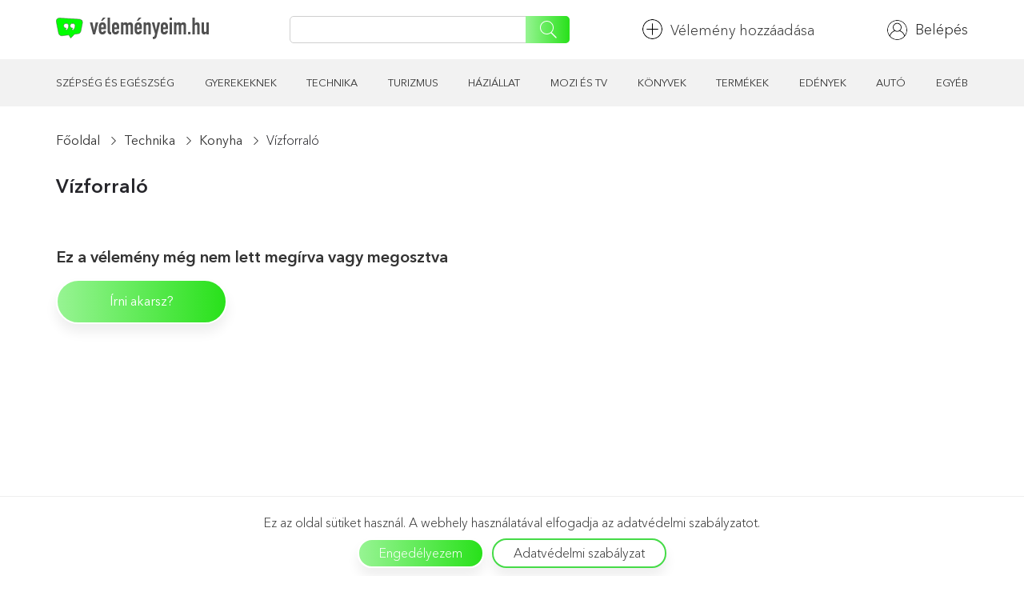

--- FILE ---
content_type: text/html; charset=UTF-8
request_url: https://velemenyeim.hu/technika/konyha/vizforralo/
body_size: 19959
content:
<!DOCTYPE html>
<html lang="hu">
<head>
	<script data-ad-client="ca-pub-2210738719477662" async src="https://pagead2.googlesyndication.com/pagead/js/adsbygoogle.js"></script>
    <meta charset="UTF-8">
    <meta name="viewport" content="width=device-width, initial-scale=1, shrink-to-fit=no">
    <link rel="shortcut icon" href="https://velemenyeim.hu/wp-content/themes/velemenyek/favicon.png" type="image/x-icon">
    <link rel="icon" href="https://velemenyeim.hu/wp-content/themes/velemenyek/favicon.png" type="image/x-icon">
    <title>Vízforraló | Felhasználói vélemények</title>
<meta name="description" content="{кол-во товаров в категории} valós vélemény a &quot;Vízforraló&quot;  kategóriában ✅ A felhasználók valós tapasztalatai ✅ Olvasd a Velemenyeim.hu-n ✅" />
<meta name="robots" content="max-snippet:-1, max-image-preview:large, max-video-preview:-1" />
<link rel="canonical" href="https://velemenyeim.hu/technika/konyha/vizforralo/" />
<script type="application/ld+json">{"@context" : "https://schema.org","@type" : "Organization","logo": "https:\/\/velemenyeim.hu\/wp-content\/uploads\/2020\/09\/otzovik-logo-09.png","name" : "V\u00e9lem\u00e9nyeim.hu","url" : "https:\/\/velemenyeim.hu","sameAs" : ["https:\/\/www.facebook.com\/velemenyeim\/", "https:\/\/www.instagram.com\/velemenyeim.hu\/"]}</script>
<meta property="og:url" content="https://velemenyeim.hu/technika/konyha/vizforralo/" />
<meta property="og:site_name" content="velemenyeim.hu" />
<meta property="og:locale" content="hu_HU" />
<meta property="og:type" content="object" />
<meta property="og:title" content="Vízforraló - velemenyeim.hu" />
<meta property="og:image" content="https://velemenyeim.hu/wp-content/uploads/2020/09/otzovik-logo-09.png" />
<meta property="og:image:secure_url" content="https://velemenyeim.hu/wp-content/uploads/2020/09/otzovik-logo-09.png" />
<meta property="og:image:width" content="1201" />
<meta property="og:image:height" content="631" />
<link rel='dns-prefetch' href='//s.w.org' />
<link rel="alternate" type="application/rss+xml" title="velemenyeim.hu &raquo; Vízforraló kategória hírcsatorna" href="https://velemenyeim.hu/technika/konyha/vizforralo/feed/" />
		<script>
			window._wpemojiSettings = {"baseUrl":"https:\/\/s.w.org\/images\/core\/emoji\/12.0.0-1\/72x72\/","ext":".png","svgUrl":"https:\/\/s.w.org\/images\/core\/emoji\/12.0.0-1\/svg\/","svgExt":".svg","source":{"concatemoji":"https:\/\/velemenyeim.hu\/wp-includes\/js\/wp-emoji-release.min.js?ver=5.4.18"}};
			/*! This file is auto-generated */
			!function(e,a,t){var n,r,o,i=a.createElement("canvas"),p=i.getContext&&i.getContext("2d");function s(e,t){var a=String.fromCharCode;p.clearRect(0,0,i.width,i.height),p.fillText(a.apply(this,e),0,0);e=i.toDataURL();return p.clearRect(0,0,i.width,i.height),p.fillText(a.apply(this,t),0,0),e===i.toDataURL()}function c(e){var t=a.createElement("script");t.src=e,t.defer=t.type="text/javascript",a.getElementsByTagName("head")[0].appendChild(t)}for(o=Array("flag","emoji"),t.supports={everything:!0,everythingExceptFlag:!0},r=0;r<o.length;r++)t.supports[o[r]]=function(e){if(!p||!p.fillText)return!1;switch(p.textBaseline="top",p.font="600 32px Arial",e){case"flag":return s([127987,65039,8205,9895,65039],[127987,65039,8203,9895,65039])?!1:!s([55356,56826,55356,56819],[55356,56826,8203,55356,56819])&&!s([55356,57332,56128,56423,56128,56418,56128,56421,56128,56430,56128,56423,56128,56447],[55356,57332,8203,56128,56423,8203,56128,56418,8203,56128,56421,8203,56128,56430,8203,56128,56423,8203,56128,56447]);case"emoji":return!s([55357,56424,55356,57342,8205,55358,56605,8205,55357,56424,55356,57340],[55357,56424,55356,57342,8203,55358,56605,8203,55357,56424,55356,57340])}return!1}(o[r]),t.supports.everything=t.supports.everything&&t.supports[o[r]],"flag"!==o[r]&&(t.supports.everythingExceptFlag=t.supports.everythingExceptFlag&&t.supports[o[r]]);t.supports.everythingExceptFlag=t.supports.everythingExceptFlag&&!t.supports.flag,t.DOMReady=!1,t.readyCallback=function(){t.DOMReady=!0},t.supports.everything||(n=function(){t.readyCallback()},a.addEventListener?(a.addEventListener("DOMContentLoaded",n,!1),e.addEventListener("load",n,!1)):(e.attachEvent("onload",n),a.attachEvent("onreadystatechange",function(){"complete"===a.readyState&&t.readyCallback()})),(n=t.source||{}).concatemoji?c(n.concatemoji):n.wpemoji&&n.twemoji&&(c(n.twemoji),c(n.wpemoji)))}(window,document,window._wpemojiSettings);
		</script>
		<style>
img.wp-smiley,
img.emoji {
	display: inline !important;
	border: none !important;
	box-shadow: none !important;
	height: 1em !important;
	width: 1em !important;
	margin: 0 .07em !important;
	vertical-align: -0.1em !important;
	background: none !important;
	padding: 0 !important;
}
</style>
	<link rel='stylesheet' id='wp-ulike-css'  href='https://velemenyeim.hu/wp-content/plugins/wp-ulike/assets/css/wp-ulike.min.css?ver=4.2.3' media='all' />
<link rel='stylesheet' id='wpdreams-asl-basic-css'  href='https://velemenyeim.hu/wp-content/plugins/ajax-search-lite/css/style.basic.css?ver=4.8.3' media='all' />
<link rel='stylesheet' id='wpdreams-ajaxsearchlite-css'  href='https://velemenyeim.hu/wp-content/plugins/ajax-search-lite/css/style-simple-red.css?ver=4.8.3' media='all' />
<link rel='stylesheet' id='addtoany-css'  href='https://velemenyeim.hu/wp-content/plugins/add-to-any/addtoany.min.css?ver=1.15' media='all' />
<style id='addtoany-inline-css'>
@media screen and (max-width:980px){
.a2a_floating_style.a2a_vertical_style{display:none;}
}
</style>
<link rel='stylesheet' id='um_fonticons_ii-css'  href='https://velemenyeim.hu/wp-content/plugins/ultimate-member/assets/css/um-fonticons-ii.css?ver=2.1.6' media='all' />
<link rel='stylesheet' id='um_fonticons_fa-css'  href='https://velemenyeim.hu/wp-content/plugins/ultimate-member/assets/css/um-fonticons-fa.css?ver=2.1.6' media='all' />
<link rel='stylesheet' id='select2-css'  href='https://velemenyeim.hu/wp-content/plugins/ultimate-member/assets/css/select2/select2.min.css?ver=2.1.6' media='all' />
<link rel='stylesheet' id='um_crop-css'  href='https://velemenyeim.hu/wp-content/plugins/ultimate-member/assets/css/um-crop.css?ver=2.1.6' media='all' />
<link rel='stylesheet' id='um_modal-css'  href='https://velemenyeim.hu/wp-content/plugins/ultimate-member/assets/css/um-modal.css?ver=2.1.6' media='all' />
<link rel='stylesheet' id='um_styles-css'  href='https://velemenyeim.hu/wp-content/plugins/ultimate-member/assets/css/um-styles.css?ver=2.1.6' media='all' />
<link rel='stylesheet' id='um_profile-css'  href='https://velemenyeim.hu/wp-content/plugins/ultimate-member/assets/css/um-profile.css?ver=2.1.6' media='all' />
<link rel='stylesheet' id='um_account-css'  href='https://velemenyeim.hu/wp-content/plugins/ultimate-member/assets/css/um-account.css?ver=2.1.6' media='all' />
<link rel='stylesheet' id='um_misc-css'  href='https://velemenyeim.hu/wp-content/plugins/ultimate-member/assets/css/um-misc.css?ver=2.1.6' media='all' />
<link rel='stylesheet' id='um_fileupload-css'  href='https://velemenyeim.hu/wp-content/plugins/ultimate-member/assets/css/um-fileupload.css?ver=2.1.6' media='all' />
<link rel='stylesheet' id='um_datetime-css'  href='https://velemenyeim.hu/wp-content/plugins/ultimate-member/assets/css/pickadate/default.css?ver=2.1.6' media='all' />
<link rel='stylesheet' id='um_datetime_date-css'  href='https://velemenyeim.hu/wp-content/plugins/ultimate-member/assets/css/pickadate/default.date.css?ver=2.1.6' media='all' />
<link rel='stylesheet' id='um_datetime_time-css'  href='https://velemenyeim.hu/wp-content/plugins/ultimate-member/assets/css/pickadate/default.time.css?ver=2.1.6' media='all' />
<link rel='stylesheet' id='um_raty-css'  href='https://velemenyeim.hu/wp-content/plugins/ultimate-member/assets/css/um-raty.css?ver=2.1.6' media='all' />
<link rel='stylesheet' id='um_scrollbar-css'  href='https://velemenyeim.hu/wp-content/plugins/ultimate-member/assets/css/simplebar.css?ver=2.1.6' media='all' />
<link rel='stylesheet' id='um_tipsy-css'  href='https://velemenyeim.hu/wp-content/plugins/ultimate-member/assets/css/um-tipsy.css?ver=2.1.6' media='all' />
<link rel='stylesheet' id='um_responsive-css'  href='https://velemenyeim.hu/wp-content/plugins/ultimate-member/assets/css/um-responsive.css?ver=2.1.6' media='all' />
<link rel='stylesheet' id='um_default_css-css'  href='https://velemenyeim.hu/wp-content/plugins/ultimate-member/assets/css/um-old-default.css?ver=2.1.6' media='all' />
<link rel='stylesheet' id='fonts-css'  href='https://fonts.googleapis.com/css2?family=Open+Sans%3Awght%40300%3B400%3B700%3B800&#038;display=swap&#038;ver=5.4.18' media='all' />
<link rel='stylesheet' id='bs-css'  href='https://velemenyeim.hu/wp-content/themes/velemenyek/style/bootstrap.css?ver=5.4.18' media='all' />
<link rel='stylesheet' id='fancybox-css'  href='https://velemenyeim.hu/wp-content/themes/velemenyek/style/jquery.fancybox.min.css?ver=5.4.18' media='all' />
<link rel='stylesheet' id='star-rating-css'  href='https://velemenyeim.hu/wp-content/themes/velemenyek/style/star-rating-svg.css?ver=5.4.18' media='all' />
<link rel='stylesheet' id='style-css'  href='https://velemenyeim.hu/wp-content/themes/velemenyek/style/style.css?ver=5.4.18' media='all' />
<link rel='stylesheet' id='main-css'  href='https://velemenyeim.hu/wp-content/themes/velemenyek/style.css?ver=5.4.18' media='all' />
<link rel='https://api.w.org/' href='https://velemenyeim.hu/wp-json/' />
<link rel="EditURI" type="application/rsd+xml" title="RSD" href="https://velemenyeim.hu/xmlrpc.php?rsd" />
<link rel="wlwmanifest" type="application/wlwmanifest+xml" href="https://velemenyeim.hu/wp-includes/wlwmanifest.xml" /> 
<meta name="generator" content="WordPress 5.4.18" />

<script data-cfasync="false">
window.a2a_config=window.a2a_config||{};a2a_config.callbacks=[];a2a_config.overlays=[];a2a_config.templates={};a2a_localize = {
	Share: "Ossza meg",
	Save: "Mentés",
	Subscribe: "Iratkozz fel",
	Email: "Email",
	Bookmark: "Könyvjelző",
	ShowAll: "Mutasd az összeset",
	ShowLess: "Mutass kevesebbet",
	FindServices: "Szolgáltatás (ok) keresése",
	FindAnyServiceToAddTo: "Azonnal megtalálja a hozzáadandó szolgáltatásokat",
	PoweredBy: "Powered by",
	ShareViaEmail: "Megosztás e-mailben",
	SubscribeViaEmail: "Feliratkozás e-mailben",
	BookmarkInYourBrowser: "Könyvjelző a böngészőben",
	BookmarkInstructions: "Az oldal könyvjelzővé tételéhez nyomja meg a Ctrl + D vagy a \ u2318 + D billentyűkombinációt",
	AddToYourFavorites: "Hozzáadás a kedvencekhez",
	SendFromWebOrProgram: "Küldjön bármilyen e-mail címről vagy e-mail programból",
	EmailProgram: "E-mail program",
	More: "Több…",
	ThanksForSharing: "Thanks for sharing!",
	ThanksForFollowing: "Thanks for following!"
};

(function(d,s,a,b){a=d.createElement(s);b=d.getElementsByTagName(s)[0];a.async=1;a.src="https://static.addtoany.com/menu/page.js";b.parentNode.insertBefore(a,b);})(document,"script");
</script>

 <!-- OneAll.com / Social Login for WordPress / v5.6 -->
<script data-cfasync="false" type="text/javascript">
 (function() {
  var oa = document.createElement('script'); oa.type = 'text/javascript';
  oa.async = true; oa.src = 'https://zs-groupnet.api.oneall.com/socialize/library.js';
  var s = document.getElementsByTagName('script')[0]; s.parentNode.insertBefore(oa, s);
 })();
</script>
<style>.oneall_social_login + p.comment-notes{margin-top: 10px !important;}#login #loginform .oneall_social_login{background-color: rgba(0, 0, 0, 0.04);padding: 10px 10px 0 10px;margin-bottom: 10px;border: 1px solid rgba(0, 0, 0, 0.06);border-radius: 4px;}</style>		<style type="text/css">
			.um_request_name {
				display: none !important;
			}
		</style>
	<script type="text/javascript"> var ajaxurl = "https://velemenyeim.hu/wp-admin/admin-ajax.php"; 
var lang_file = "[base64]/[base64]";
</script>                <link href='//fonts.googleapis.com/css?family=Open+Sans' rel='stylesheet' type='text/css'>
                                <style type="text/css">
                    <!--
                    
            @font-face {
                font-family: 'aslsicons2';
                src: url('https://velemenyeim.hu/wp-content/plugins/ajax-search-lite/css/fonts/icons2.eot');
                src: url('https://velemenyeim.hu/wp-content/plugins/ajax-search-lite/css/fonts/icons2.eot?#iefix') format('embedded-opentype'),
                     url('https://velemenyeim.hu/wp-content/plugins/ajax-search-lite/css/fonts/icons2.woff2') format('woff2'),
                     url('https://velemenyeim.hu/wp-content/plugins/ajax-search-lite/css/fonts/icons2.woff') format('woff'),
                     url('https://velemenyeim.hu/wp-content/plugins/ajax-search-lite/css/fonts/icons2.ttf') format('truetype'),
                     url('https://velemenyeim.hu/wp-content/plugins/ajax-search-lite/css/fonts/icons2.svg#icons') format('svg');
                font-weight: normal;
                font-style: normal;
            }
            div[id*='ajaxsearchlitesettings'].searchsettings .asl_option_inner label {
                font-size: 0px !important;
                color: rgba(0, 0, 0, 0);
            }
            div[id*='ajaxsearchlitesettings'].searchsettings .asl_option_inner label:after {
                font-size: 11px !important;
                position: absolute;
                top: 0;
                left: 0;
                z-index: 1;
            }
            div[id*='ajaxsearchlite'].wpdreams_asl_container {
                width: 100%;
                margin: 0px 0px 0px 0px;
            }
            div[id*='ajaxsearchliteres'].wpdreams_asl_results div.resdrg span.highlighted {
                font-weight: bold;
                color: #d9312b;
                background-color: #eee;
            }
            div[id*='ajaxsearchliteres'].wpdreams_asl_results .results div.asl_image {
                width: 70px;
                height: 70px;
            }
            div.asl_r .results {
                max-height: none;
            }
            
                div.asl_r.asl_w.vertical .results .item::after {
                    display: block;
                    position: absolute;
                    bottom: 0;
                    content: '';
                    height: 1px;
                    width: 100%;
                    background: #D8D8D8;
                }
                div.asl_r.asl_w.vertical .results .item.asp_last_item::after {
                    display: none;
                }
                                    -->
                </style>
                            <script type="text/javascript">
                if ( typeof _ASL !== "undefined" && _ASL !== null && typeof _ASL.initialize !== "undefined" )
                    _ASL.initialize();
            </script>
                <meta name="google-site-verification" content="fVUv1noio8KSxhBPotFxexxDslVq7bu76EqofMg1UME" />
	<meta name="yandex-verification" content="bb6f378ad090d2ad" />
	<meta name="cmsmagazine" content="18b567b350a7f010dbfb2d9a976f4750" />
	<meta name="google-site-verification" content="m77MNtK3AFNDYG4qg877lcHBTw7TqW0RXxWCTVQtHmA" />
</head>
<body class="archive category category-vizforralo category-107">
<div class="wrapper">
    <header class="header">
        <div class="top_row">
            <div class="container">
                <div class="row">
                    <div class="col-md-12 flex just-space al-center">
                        <a href="/" class="logo">
                            <img src="https://velemenyeim.hu/wp-content/themes/velemenyek/img/logo_ns.svg" alt="">
                        </a>
                        <div class="search">
                            <input type="search" name="query" onkeyup="fetch()">
                            <button><img src="https://velemenyeim.hu/wp-content/themes/velemenyek/img/icons/search.svg" alt=""></button>
                            <div id="datafetch"></div>
                        </div>
                            <p class="flex al-center">
                                <a href="/a-velemeny-szerzoinek-fizetsege/">
                                <img src="https://velemenyeim.hu/wp-content/themes/velemenyek/img/icons/add.svg" width="25" alt="">Vélemény hozzáadása                                </a>
                            </p>
                        <div class="flex al-center">
                                                            <a href="/login/" class="ac_b">
                                    <img class="def_img" src="https://velemenyeim.hu/wp-content/themes/velemenyek/img/icons/profile.svg" alt=""
                                         width="25">
                                    <p class="in-login">Belépés</p>
                                </a>
                                                    </div>
                    </div>
                </div>
            </div>
        </div>
        <div class="menu_row">
            <div class="container">
                <div class="row">
                    <div id="top-menu" class="col-md-12 flex just-space"><a href="https://velemenyeim.hu/szepseg-es-egeszseg/">Szépség és egészség</a>
<a href="https://velemenyeim.hu/gyerekeknek/">Gyerekeknek</a>
<a href="https://velemenyeim.hu/technika/">Technika</a>
<a href="https://velemenyeim.hu/turizmus/">Turizmus</a>
<a href="https://velemenyeim.hu/haziallat/">Háziállat</a>
<a href="https://velemenyeim.hu/mozi-es-tv/">Mozi és TV</a>
<a href="https://velemenyeim.hu/konyvek/">Könyvek</a>
<a href="https://velemenyeim.hu/termekek/">Termékek</a>
<a href="https://velemenyeim.hu/edenyek/">Edények</a>
<a href="https://velemenyeim.hu/auto/">Autó</a>
<a href="https://velemenyeim.hu/egyebs/">Egyéb</a>
</div>                </div>
            </div>
        </div>
    </header><div class="catalog_main_item">
    <div class="container">
        <div class="row">
            <div class="col-md-12">
                <div class="breadcrumbs flex">
                                                <div class="item"><a href="/">Főoldal</a></div>
                                                                        <div class="item"><a href="https://velemenyeim.hu/technika/">Technika</a></div>
                                                                        <div class="item"><a href="https://velemenyeim.hu/technika/konyha/">Konyha</a></div>
                                                                        <div class="item"><span>Vízforraló</span></div>
                                                            </div>
            </div>
            <div class="col-md-12">
                <h1>Vízforraló</h1>
            </div>
            <div class="col-md-12">
                <div class="tags">
                                    </div>
            </div>
            <div class="col-md-8">
                <div class="reviews_feed pt0">
                                            <h2>Ez a vélemény még nem lett megírva vagy megosztva</h2>
                                                    <a class="btn_green megosztva"
                               href="/velemeny-hozzaadasa/?name_cat=">Írni
                                akarsz?</a>
                        
                                    </div>
            </div>
            <div class="col-md-4">
                <div class="row">
                    <div class="col-md-12 onlypc">
                        <script async src="https://pagead2.googlesyndication.com/pagead/js/adsbygoogle.js"></script>
                        <!-- Место под обьявление -->
                        <ins class="adsbygoogle"
                             style="display:block"
                             data-ad-client="ca-pub-2210738719477662"
                             data-ad-slot="4292193524"
                             data-ad-format="auto"
                             data-full-width-responsive="true"></ins>
                        <script>
                             (adsbygoogle = window.adsbygoogle || []).push({});
                        </script>
                    </div>
                    <div class="col-md-12 onlypc">
                        <script async src="https://pagead2.googlesyndication.com/pagead/js/adsbygoogle.js"></script>
                        <!-- Место под обьявление -->
                        <ins class="adsbygoogle"
                             style="display:block"
                             data-ad-client="ca-pub-2210738719477662"
                             data-ad-slot="4292193524"
                             data-ad-format="auto"
                             data-full-width-responsive="true"></ins>
                        <script>
                             (adsbygoogle = window.adsbygoogle || []).push({});
                        </script>
                    </div>
                    <div class="col-md-12 onlypc">
                        <script async src="https://pagead2.googlesyndication.com/pagead/js/adsbygoogle.js"></script>
                        <!-- Место под обьявление -->
                        <ins class="adsbygoogle"
                             style="display:block"
                             data-ad-client="ca-pub-2210738719477662"
                             data-ad-slot="4292193524"
                             data-ad-format="auto"
                             data-full-width-responsive="true"></ins>
                        <script>
                             (adsbygoogle = window.adsbygoogle || []).push({});
                        </script>
                    </div>
                </div>
            </div>
        </div>
    </div>
</div>
<div id="um_upload_single" style="display:none"></div>
<div id="um_view_photo" style="display:none">

	<a href="javascript:void(0);" data-action="um_remove_modal" class="um-modal-close"><i class="um-faicon-times"></i></a>

	<div class="um-modal-body photo">
		<div class="um-modal-photo"></div>
	</div>

</div><div class="a2a_kit a2a_kit_size_32 a2a_floating_style a2a_vertical_style" style="right:0px;top:100px;background-color:transparent;"><a class="a2a_button_facebook" href="https://www.addtoany.com/add_to/facebook?linkurl=https%3A%2F%2Fvelemenyeim.hu%2Ftechnika%2Fkonyha%2Fvizforralo%2F&amp;linkname=V%C3%ADzforral%C3%B3" title="Facebook" rel="nofollow noopener" target="_blank"></a><a class="a2a_button_twitter" href="https://www.addtoany.com/add_to/twitter?linkurl=https%3A%2F%2Fvelemenyeim.hu%2Ftechnika%2Fkonyha%2Fvizforralo%2F&amp;linkname=V%C3%ADzforral%C3%B3" title="Twitter" rel="nofollow noopener" target="_blank"></a><a class="a2a_button_email" href="https://www.addtoany.com/add_to/email?linkurl=https%3A%2F%2Fvelemenyeim.hu%2Ftechnika%2Fkonyha%2Fvizforralo%2F&amp;linkname=V%C3%ADzforral%C3%B3" title="Email" rel="nofollow noopener" target="_blank"></a><a class="a2a_button_telegram" href="https://www.addtoany.com/add_to/telegram?linkurl=https%3A%2F%2Fvelemenyeim.hu%2Ftechnika%2Fkonyha%2Fvizforralo%2F&amp;linkname=V%C3%ADzforral%C3%B3" title="Telegram" rel="nofollow noopener" target="_blank"></a><a class="a2a_button_viber" href="https://www.addtoany.com/add_to/viber?linkurl=https%3A%2F%2Fvelemenyeim.hu%2Ftechnika%2Fkonyha%2Fvizforralo%2F&amp;linkname=V%C3%ADzforral%C3%B3" title="Viber" rel="nofollow noopener" target="_blank"></a></div><script src='https://velemenyeim.hu/wp-content/themes/velemenyek/js/jquery-1.9.1.min.js'></script>
<script src='https://velemenyeim.hu/wp-content/plugins/add-to-any/addtoany.min.js?ver=1.1'></script>
<script>
var wp_ulike_params = {"ajax_url":"https:\/\/velemenyeim.hu\/wp-admin\/admin-ajax.php","notifications":"1"};
</script>
<script src='https://velemenyeim.hu/wp-content/plugins/wp-ulike/assets/js/wp-ulike.min.js?ver=4.2.3'></script>
<script>
var ajaxsearchlite = {"ajaxurl":"https:\/\/velemenyeim.hu\/wp-admin\/admin-ajax.php","backend_ajaxurl":"https:\/\/velemenyeim.hu\/wp-admin\/admin-ajax.php","js_scope":"jQuery"};
var ASL = {"ajaxurl":"https:\/\/velemenyeim.hu\/wp-admin\/admin-ajax.php","backend_ajaxurl":"https:\/\/velemenyeim.hu\/wp-admin\/admin-ajax.php","js_scope":"jQuery","detect_ajax":"0","scrollbar":"1","js_retain_popstate":"0","version":"4740","fix_duplicates":"1","analytics":{"method":0,"tracking_id":"","string":"?ajax_search={asl_term}","event":{"focus":{"active":1,"action":"focus","category":"ASL","label":"Input focus","value":"1"},"search_start":{"active":0,"action":"search_start","category":"ASL","label":"Phrase: {phrase}","value":"1"},"search_end":{"active":1,"action":"search_end","category":"ASL","label":"{phrase} | {results_count}","value":"1"},"magnifier":{"active":1,"action":"magnifier","category":"ASL","label":"Magnifier clicked","value":"1"},"return":{"active":1,"action":"return","category":"ASL","label":"Return button pressed","value":"1"},"facet_change":{"active":0,"action":"facet_change","category":"ASL","label":"{option_label} | {option_value}","value":"1"},"result_click":{"active":1,"action":"result_click","category":"ASL","label":"{result_title} | {result_url}","value":"1"}}}};
</script>
<script src='https://velemenyeim.hu/wp-content/plugins/ajax-search-lite/js/min/jquery.ajaxsearchlite.min.js?ver=4.8.3'></script>
<script>
var favorites_data = {"ajaxurl":"https:\/\/velemenyeim.hu\/wp-admin\/admin-ajax.php","nonce":"dec53209fc","favorite":"K\u00f6nyvjelz\u0151k hozz\u00e1ad\u00e1sa <i class=\"sf-icon-star-empty\"><\/i>","favorited":"K\u00f6nyvjelz\u0151kh\u00f6z hozz\u00e1adva <i class=\"sf-icon-star-full\"><\/i>","includecount":"","indicate_loading":"","loading_text":"\u0417\u0430\u0433\u0440\u0443\u0437\u043a\u0430","loading_image":"","loading_image_active":"","loading_image_preload":"","cache_enabled":"1","button_options":{"button_type":"custom","custom_colors":false,"box_shadow":false,"include_count":false,"default":{"background_default":false,"border_default":false,"text_default":false,"icon_default":false,"count_default":false},"active":{"background_active":false,"border_active":false,"text_active":false,"icon_active":false,"count_active":false}},"authentication_modal_content":"<p>\u041f\u043e\u0436\u0430\u043b\u0443\u0439\u0441\u0442\u0430, \u0437\u0430\u0440\u0435\u0433\u0438\u0441\u0442\u0440\u0438\u0440\u0443\u0439\u0442\u0435\u0441\u044c \u0434\u043b\u044f \u0434\u043e\u0431\u0430\u0432\u043b\u0435\u043d\u0438\u044f \u0438\u0437\u0431\u0440\u0430\u043d\u043d\u043e\u0433\u043e<\/p>\n<p><a href=\"#\" data-favorites-modal-close>\u0417\u0430\u043a\u0440\u044b\u0442\u044c \u0443\u0432\u0435\u0434\u043e\u043c\u043b\u0435\u043d\u0438\u0435<\/a><\/p>\n","authentication_redirect":"","dev_mode":"","logged_in":"","user_id":"0","authentication_redirect_url":"https:\/\/velemenyeim.hu\/wp-login.php"};
</script>
<script src='https://velemenyeim.hu/wp-content/plugins/favorites/assets/js/favorites.min.js?ver=2.3.2'></script>
<script src='https://velemenyeim.hu/wp-content/plugins/ultimate-member/assets/js/select2/select2.full.min.js?ver=2.1.6'></script>
<script src='https://velemenyeim.hu/wp-includes/js/underscore.min.js?ver=1.8.3'></script>
<script>
var _wpUtilSettings = {"ajax":{"url":"\/wp-admin\/admin-ajax.php"}};
</script>
<script src='https://velemenyeim.hu/wp-includes/js/wp-util.min.js?ver=5.4.18'></script>
<script src='https://velemenyeim.hu/wp-content/plugins/ultimate-member/assets/js/um-crop.min.js?ver=2.1.6'></script>
<script src='https://velemenyeim.hu/wp-content/plugins/ultimate-member/assets/js/um-modal.min.js?ver=2.1.6'></script>
<script src='https://velemenyeim.hu/wp-content/plugins/ultimate-member/assets/js/um-jquery-form.min.js?ver=2.1.6'></script>
<script src='https://velemenyeim.hu/wp-content/plugins/ultimate-member/assets/js/um-fileupload.min.js?ver=2.1.6'></script>
<script src='https://velemenyeim.hu/wp-content/plugins/ultimate-member/assets/js/pickadate/picker.js?ver=2.1.6'></script>
<script src='https://velemenyeim.hu/wp-content/plugins/ultimate-member/assets/js/pickadate/picker.date.js?ver=2.1.6'></script>
<script src='https://velemenyeim.hu/wp-content/plugins/ultimate-member/assets/js/pickadate/picker.time.js?ver=2.1.6'></script>
<script src='https://velemenyeim.hu/wp-content/plugins/ultimate-member/assets/js/pickadate/legacy.js?ver=2.1.6'></script>
<script src='https://velemenyeim.hu/wp-content/plugins/ultimate-member/assets/js/pickadate/translations/hu_HU.js?ver=2.1.6'></script>
<script src='https://velemenyeim.hu/wp-includes/js/dist/vendor/wp-polyfill.min.js?ver=7.4.4'></script>
<script>
( 'fetch' in window ) || document.write( '<script src="https://velemenyeim.hu/wp-includes/js/dist/vendor/wp-polyfill-fetch.min.js?ver=3.0.0"></scr' + 'ipt>' );( document.contains ) || document.write( '<script src="https://velemenyeim.hu/wp-includes/js/dist/vendor/wp-polyfill-node-contains.min.js?ver=3.42.0"></scr' + 'ipt>' );( window.DOMRect ) || document.write( '<script src="https://velemenyeim.hu/wp-includes/js/dist/vendor/wp-polyfill-dom-rect.min.js?ver=3.42.0"></scr' + 'ipt>' );( window.URL && window.URL.prototype && window.URLSearchParams ) || document.write( '<script src="https://velemenyeim.hu/wp-includes/js/dist/vendor/wp-polyfill-url.min.js?ver=3.6.4"></scr' + 'ipt>' );( window.FormData && window.FormData.prototype.keys ) || document.write( '<script src="https://velemenyeim.hu/wp-includes/js/dist/vendor/wp-polyfill-formdata.min.js?ver=3.0.12"></scr' + 'ipt>' );( Element.prototype.matches && Element.prototype.closest ) || document.write( '<script src="https://velemenyeim.hu/wp-includes/js/dist/vendor/wp-polyfill-element-closest.min.js?ver=2.0.2"></scr' + 'ipt>' );
</script>
<script src='https://velemenyeim.hu/wp-includes/js/dist/i18n.min.js?ver=526cadb8371e147b94b51de08c0e6167'></script>
<script src='https://velemenyeim.hu/wp-content/plugins/ultimate-member/assets/js/um-raty.min.js?ver=2.1.6'></script>
<script src='https://velemenyeim.hu/wp-content/plugins/ultimate-member/assets/js/um-tipsy.min.js?ver=2.1.6'></script>
<script src='https://velemenyeim.hu/wp-includes/js/imagesloaded.min.js?ver=3.2.0'></script>
<script src='https://velemenyeim.hu/wp-includes/js/masonry.min.js?ver=3.3.2'></script>
<script src='https://velemenyeim.hu/wp-includes/js/jquery/jquery.masonry.min.js?ver=3.1.2b'></script>
<script src='https://velemenyeim.hu/wp-content/plugins/ultimate-member/assets/js/simplebar.min.js?ver=2.1.6'></script>
<script src='https://velemenyeim.hu/wp-content/plugins/ultimate-member/assets/js/um-functions.min.js?ver=2.1.6'></script>
<script src='https://velemenyeim.hu/wp-content/plugins/ultimate-member/assets/js/um-gdpr.min.js?ver=2.1.6'></script>
<script src='https://velemenyeim.hu/wp-content/plugins/ultimate-member/assets/js/um-responsive.min.js?ver=2.1.6'></script>
<script src='https://velemenyeim.hu/wp-includes/js/dist/hooks.min.js?ver=bb80a0ebca8478ae3a8dd5c4411e6165'></script>
<script src='https://velemenyeim.hu/wp-content/plugins/ultimate-member/assets/js/um-conditional.min.js?ver=2.1.6'></script>
<script>
var um_scripts = {"nonce":"9914514e86"};
</script>
<script src='https://velemenyeim.hu/wp-content/plugins/ultimate-member/assets/js/um-scripts.min.js?ver=2.1.6'></script>
<script src='https://velemenyeim.hu/wp-content/plugins/ultimate-member/assets/js/um-profile.min.js?ver=2.1.6'></script>
<script src='https://velemenyeim.hu/wp-content/plugins/ultimate-member/assets/js/um-account.min.js?ver=2.1.6'></script>
<script>
var _zxcvbnSettings = {"src":"https:\/\/velemenyeim.hu\/wp-includes\/js\/zxcvbn.min.js"};
</script>
<script src='https://velemenyeim.hu/wp-includes/js/zxcvbn-async.min.js?ver=1.0'></script>
<script>
var pwsL10n = {"unknown":"Jelsz\u00f3 er\u0151ss\u00e9ge ismeretlen","short":"Nagyon gyenge","bad":"Gyenge","good":"K\u00f6zepes","strong":"Er\u0151s","mismatch":"Elt\u00e9r\u0151 jelszavak"};
</script>
<script src='https://velemenyeim.hu/wp-admin/js/password-strength-meter.min.js?ver=5.4.18'></script>
<script src='https://velemenyeim.hu/wp-content/themes/velemenyek/js/forms.js?ver=5.4.18'></script>
<script src='https://velemenyeim.hu/wp-content/themes/velemenyek/js/jquert.maskedinput.min.js?ver=5.4.18'></script>
<script src='https://velemenyeim.hu/wp-content/themes/velemenyek/js/jquery.fancybox.min.js?ver=5.4.18'></script>
<script src='https://velemenyeim.hu/wp-content/themes/velemenyek/js/jquery.validate.min.js?ver=5.4.18'></script>
<script src='https://velemenyeim.hu/wp-content/themes/velemenyek/js/device.js?ver=5.4.18'></script>
<script src='https://velemenyeim.hu/wp-content/themes/velemenyek/js/js.js?ver=5.4.18'></script>
<script src='https://velemenyeim.hu/wp-content/themes/velemenyek/js/main.js?ver=5.4.18'></script>
<script src='https://velemenyeim.hu/wp-content/themes/velemenyek/js/ajax.js?ver=5.4.18'></script>
<script src='https://velemenyeim.hu/wp-content/themes/velemenyek/js/jquery.star-rating-svg.min.js?ver=5.4.18'></script>
		<script type="text/javascript">
			jQuery( window ).on( 'load', function() {
				jQuery("input[name='um_request']").val('');
			});
		</script>
	        <div class="popular_categories">

            <div class="container">

             <div class="row ffs_ad" style="max-width:750px;margin-left: 0px;">
 <div class="col-md-6 mb-3 align-top " >
     <div style="max-width:300px;max-height:250px;" class="ffs_ad_class">
                            <script async src="https://pagead2.googlesyndication.com/pagead/js/adsbygoogle.js"></script>
                            <!-- Место под обьявление -->
                            <ins class="adsbygoogle"
                                 style="display:block"
                                 data-ad-client="ca-pub-2210738719477662"
                                 data-ad-slot="4292193524"
                                 data-ad-format="rectangle"
                                 data-full-width-responsive="false"></ins>
                            <script>
                                 (adsbygoogle = window.adsbygoogle || []).push({});
                            </script>
                        </div>
                        </div>

                        <div class="col-md-6 mb-3 onlypc align-top" style="max-width:300px;max-height:250px;margin-top:0px;">
                           <div style="max-width:300px;max-height:250px;">
                          <script async src="https://pagead2.googlesyndication.com/pagead/js/adsbygoogle.js"></script>
                            <!-- Место под обьявление -->
                            <ins class="adsbygoogle"
                                 style="display:block"
                                 data-ad-client="ca-pub-2210738719477662"
                                 data-ad-slot="4292193524"
                                 data-ad-format="rectangle"
                                 data-full-width-responsive="false"></ins>
                            <script>
                                 (adsbygoogle = window.adsbygoogle || []).push({});
                            </script>
                        </div>
                         </div>

                      </div>

                <div class="row">
                    <div class="col-md-12">
                        <h2>Népszerű kategóriák</h2>
                                                <ul class="flex">
                            <li><a href="https://velemenyeim.hu/haztartasi-vegyszerek/">Háztartási vegyszerek</a></li><li><a href="https://velemenyeim.hu/mindenfele/szamitogepes-jatekok/">Számítógépes játékok</a></li><li><a href="https://velemenyeim.hu/edenyek/">Edények</a></li><li><a href="https://velemenyeim.hu/konyvek/konyvek-szakirodalom/">Könyvek / szakirodalom</a></li><li><a href="https://velemenyeim.hu/termekek/egyeb-termekek/">Egyéb termékek</a></li><li><a href="https://velemenyeim.hu/haziallat/termekek-haziallatoknak/">Termékek háziállatoknak</a></li><li><a href="https://velemenyeim.hu/technika/szamitogepek/">Számítógépek</a></li><li><a href="https://velemenyeim.hu/technika/szamitogepek/szamitogepes-kiegeszitok/">Számítógépes kiegészítők</a></li><li><a href="https://velemenyeim.hu/konyvek/konyvek-szepirodalom/">Könyvek / szépirodalom</a></li><li><a href="https://velemenyeim.hu/haziallat/madarak/madar-fajtak/">Madár fajták</a></li><li><a href="https://velemenyeim.hu/technika/szamitogepek/pc-laptop-tablet/">PC, laptop, tablet</a></li><li><a href="https://velemenyeim.hu/technika/haztartasi-cikkek/porszivo/">Porszívó</a></li><li><a href="https://velemenyeim.hu/technika/szamitogepek/szoftver/">Szoftver</a></li><li><a href="https://velemenyeim.hu/haziallat/macskak/">Macskák</a></li><li><a href="https://velemenyeim.hu/haziallat/hal-fajtak/">Hal fajták</a></li><li><a href="https://velemenyeim.hu/haziallat/hal-fajtak/halfajtak/">Halfajták</a></li><li><a href="https://velemenyeim.hu/haziallat/macskak/macskatap/">Macskatáp</a></li><li><a href="https://velemenyeim.hu/mindenfele/kerteszet-es-viragok/">Kertészet és virágok</a></li><li><a href="https://velemenyeim.hu/konyvek/ujsagok-es-folyoiratok/">Újságok és folyóiratok</a></li><li><a href="https://velemenyeim.hu/haziallat/madarak/madar-eledel/">Madár eledel</a></li><li><a href="https://velemenyeim.hu/technika/haztartasi-cikkek/mosogep/">Mosógép</a></li>                        </ul>
                    </div>
                </div>
            </div>
        </div>
        <div class="footer_menu">
            <div class="container">
                <div class="row">
                    <div class="col-md-12">
                            <ul id="bottom-menu" class="flex just-space"><li id="menu-item-921" class="menu-item menu-item-type-post_type menu-item-object-page menu-item-921"><a href="https://velemenyeim.hu/a-velemeny-szerzoinek-fizetsege/">A véleményszerzők fizetsége</a></li>
<li id="menu-item-922" class="menu-item menu-item-type-post_type menu-item-object-page menu-item-922"><a href="https://velemenyeim.hu/gyakran-ismetelt-kerdesek/">GYIK</a></li>
<li id="menu-item-923" class="menu-item menu-item-type-post_type menu-item-object-page menu-item-923"><a href="https://velemenyeim.hu/ugyfelszolgalat/">Ügyfélszolgálat</a></li>
<li id="menu-item-924" class="menu-item menu-item-type-post_type menu-item-object-page menu-item-924"><a href="https://velemenyeim.hu/szabalyok/">Szabályok</a></li>
<li id="menu-item-925" class="menu-item menu-item-type-post_type menu-item-object-page menu-item-925"><a href="https://velemenyeim.hu/partnerprogram/">Partnerprogram</a></li>
</ul>                    </div>
                </div>
            </div>
        </div>
        <footer class="footer">
            <div class="container">
                <div class="row">
                    <div class="col-md-12">
                        <div class="top flex just-space">
                            <div class="left">
                                <a href="/" class="logo">
                                    <img src="https://velemenyeim.hu/wp-content/themes/velemenyek/img/logo_ns.svg" alt="">
                                </a>
                            </div>
                            <div class="right">
                                    <ul id="footer-menu" class="flex"><li id="menu-item-931" class="menu-item menu-item-type-post_type menu-item-object-page menu-item-931"><a href="https://velemenyeim.hu/hasznalati-feltetelek/">Használati feltételek</a></li>
<li id="menu-item-933" class="menu-item menu-item-type-post_type menu-item-object-page menu-item-933"><a href="https://velemenyeim.hu/reklam-a-velemenyeim/">Reklám a Velemenyeim.hu-n</a></li>
<li id="menu-item-932" class="menu-item menu-item-type-post_type menu-item-object-page menu-item-932"><a href="https://velemenyeim.hu/adatkezelesi-tajekoztato/">Adatkezelési Tájékoztató </a></li>
</ul>                            </div>
                        </div>
						<div style="width: 1px; height: 1px; overflow: hidden; position: absolute; bottom: 0;"><a href="https://seo-lebedev.ru">Website Development SEO Lebedev</a></div>
                        <div class="bottom flex just-space">
                            <div class="left">
                                <p>Szövegmásolás kizárólag az oldal írásos jóváhagyásával engedélyezett. <br>Ha kérdésed van az oldal működésével kapcsolatban, írj a  címre <a class="mail_link" href="mailto:info@velemenyeim.hu">info@velemenyeim.hu</a></p>
                                <p>© 2022 minden jog fenntartva</p>
                            </div>
                            
                        </div>
                        
                    </div>
                </div>
            </div>
        </footer>
                    <div class="popup_coocies ">
                <div class="container">
                    <div class="row">
                        <div class="col-12">
                            <div class="row">
                                <span class="text">Ez az oldal sütiket használ. A webhely használatával elfogadja az adatvédelmi szabályzatot.</span>
                                <span class="consult btn_green yes">Engedélyezem</span>
                                <span class="consult btn_green white no">Adatvédelmi szabályzat</span>
                            </div>
                        </div>
                    </div>
                </div>
            </div>
                </div>
        <div id="support" class="popup" style="display: none;">
            <div class="container">
                <div class="row">
                    <div class="col-md-12 left">
                        <form action="" id="form_support" class="">
                            <h2>Írok az ügyfélszolgálatnak<br><span>Honlap: https://velemenyeim.hu/technika/konyha/vizforralo/</span></h2>
                            <input type="hidden" name="url_reg" value="https://velemenyeim.hu/technika/konyha/vizforralo/">
                            <input type="hidden" name="user_id" value="0">
                            <input type="hidden" name="form_name" value="Szabálysértés bejelentése">
                            <input type="hidden" id="ir_support_security" name="ir_support_security" value="c2f3f65122" /><input type="hidden" name="_wp_http_referer" value="/technika/konyha/vizforralo/" />                            <input type="hidden" name="action" value="ir_post_support">
                            <div class="row_inputs flex">
                                <input type="text" name="name" placeholder="Cím" required>
                            </div>
                            <textarea name="mess" placeholder="Üzenet" required></textarea>
                            <input type="submit" class="consult btn_green" value="Küldés">
                        </form>
                    </div>
                </div>
            </div>
        </div>
        <div id="popup1" class="popup" style="display: none;">
            <div class="container">
                <div class="row">
                    <div class="col-md-6 left">
                    </div>
                    <div class="col-md-6 right">
                        <form action="https://velemenyeim.hu/wp-content/themes/velemenyek/send.php" id="form1" class="">
                            <h2>Lépj velünk kapcsolatba <br><span>kérjük, használd az alábbi űrlapot:</span></h2>
                            <div class="row_inputs flex">
                                <input type="text" name="name" placeholder="Név*">
                                <input type="text" name="email" placeholder="Írd le a kérdésed">
                            </div>
                            <textarea name="mess" placeholder="Írd le a kérdésed"></textarea>
                            <input type="submit" class="consult" value="Küldés">
                        </form>
                    </div>
                </div>
            </div>
            <div class="colse" data-fancybox-close>Bezárás</div>
        </div>
<!-- Global site tag (gtag.js) - Google Analytics -->
<script async src="https://www.googletagmanager.com/gtag/js?id=UA-177227992-1"></script>
<script>
    window.dataLayer = window.dataLayer || [];
    function gtag(){dataLayer.push(arguments);}
    gtag('js', new Date());

    gtag('config', 'UA-177227992-1');
</script>
<!-- Yandex.Metrika counter -->
<script type="text/javascript" >
    (function(m,e,t,r,i,k,a){m[i]=m[i]||function(){(m[i].a=m[i].a||[]).push(arguments)};
        m[i].l=1*new Date();k=e.createElement(t),a=e.getElementsByTagName(t)[0],k.async=1,k.src=r,a.parentNode.insertBefore(k,a)})
    (window, document, "script", "https://mc.yandex.ru/metrika/tag.js", "ym");

    ym(67051357, "init", {
        clickmap:true,
        trackLinks:true,
        accurateTrackBounce:true,
        webvisor:true
    });
</script>
<noscript><div><img src="https://mc.yandex.ru/watch/67051357" style="position:absolute; left:-9999px;" alt="" /></div></noscript>
<!-- /Yandex.Metrika counter -->
        <script>
                        setInterval(function () {
               /* $.ajax({
                    type: "post", url: ajaxurl, data: {'post_id':'//=$comm_event?>','action':'get_mess'},
                    success: function (e) {
                        $('.comments-info a').find('span').remove();
                        $('.comments-info a').append(e);
                        if(e.length) $('.ac_b').append('<span></span>');
                        else if($('.ac_b span').length)$('.ac_b span').remove();
                    },
                    error: function (xhr, status, error) {
                        var err = eval("(" + xhr.responseText + ")");
                        console.log(err.Message)
                    }
                });
                $.ajax({
                    type: "post", url: ajaxurl, data: {'action':'get_comment'},
                    success: function (e) {
                        $('.message-info a').find('span').remove().append(e);
                        $('.message-info a').append(e);
                        if(e.length) $('.ac_b').append('<span></span>');
                        else if($('.ac_b span').length)$('.ac_b span').remove();
                    },
                    error: function (xhr, status, error) {
                        console.log(xhr.responseText);
                        var err = eval("(" + xhr.responseText + ")");
                        console.log(err.Message)
                    }
                });*/

                $.ajax({
                    type: "post", url: ajaxurl, data: {'action':'count_answer'},
                    success: function (e) {
                        $('.answers-info a').find('span').remove().append(e);
                        $('.answers-info a').append(e);
                        if(e.length) $('.ac_b').append('<span></span>');
                        else if($('.ac_b span').length)$('.ac_b span').remove();
                    },
                    error: function (xhr, status, error) {
                        console.log(xhr.responseText);
                        var err = eval("(" + xhr.responseText + ")");
                        console.log(err.Message)
                    }
                });
                
            },15000);
        </script>
        </body>
</html>

--- FILE ---
content_type: text/html; charset=utf-8
request_url: https://www.google.com/recaptcha/api2/aframe
body_size: 266
content:
<!DOCTYPE HTML><html><head><meta http-equiv="content-type" content="text/html; charset=UTF-8"></head><body><script nonce="_XP9U6Y2eWl5yx14AeMe-g">/** Anti-fraud and anti-abuse applications only. See google.com/recaptcha */ try{var clients={'sodar':'https://pagead2.googlesyndication.com/pagead/sodar?'};window.addEventListener("message",function(a){try{if(a.source===window.parent){var b=JSON.parse(a.data);var c=clients[b['id']];if(c){var d=document.createElement('img');d.src=c+b['params']+'&rc='+(localStorage.getItem("rc::a")?sessionStorage.getItem("rc::b"):"");window.document.body.appendChild(d);sessionStorage.setItem("rc::e",parseInt(sessionStorage.getItem("rc::e")||0)+1);localStorage.setItem("rc::h",'1769757020040');}}}catch(b){}});window.parent.postMessage("_grecaptcha_ready", "*");}catch(b){}</script></body></html>

--- FILE ---
content_type: application/javascript
request_url: https://velemenyeim.hu/wp-content/themes/velemenyek/js/jquery-1.9.1.min.js
body_size: 108045
content:
/*!
 * jQuery JavaScript Library v1.9.1
 * http://jquery.com/
 *
 * Includes Sizzle.js
 * http://sizzlejs.com/
 *
 * Copyright 2005, 2012 jQuery Foundation, Inc. and other contributors
 * Released under the MIT license
 * http://jquery.org/license
 *
 * Date: 2013-2-4
 */
(function( window, undefined ) {

// Can't do this because several apps including ASP.NET trace
// the stack via arguments.caller.callee and Firefox dies if
// you try to trace through "use strict" call chains. (#13335)
// Support: Firefox 18+
//"use strict";
    var
    // The deferred used on DOM ready
        readyList,

    // A central reference to the root jQuery(document)
        rootjQuery,

    // Support: IE<9
    // For `typeof node.method` instead of `node.method !== undefined`
        core_strundefined = typeof undefined,

    // Use the correct document accordingly with window argument (sandbox)
        document = window.document,
        location = window.location,

    // Map over jQuery in case of overwrite
        _jQuery = window.jQuery,

    // Map over the $ in case of overwrite
        _$ = window.$,

    // [[Class]] -> type pairs
        class2type = {},

    // List of deleted data cache ids, so we can reuse them
        core_deletedIds = [],

        core_version = "1.9.1",

    // Save a reference to some core methods
        core_concat = core_deletedIds.concat,
        core_push = core_deletedIds.push,
        core_slice = core_deletedIds.slice,
        core_indexOf = core_deletedIds.indexOf,
        core_toString = class2type.toString,
        core_hasOwn = class2type.hasOwnProperty,
        core_trim = core_version.trim,

    // Define a local copy of jQuery
        jQuery = function( selector, context ) {
            // The jQuery object is actually just the init constructor 'enhanced'
            return new jQuery.fn.init( selector, context, rootjQuery );
        },

    // Used for matching numbers
        core_pnum = /[+-]?(?:\d*\.|)\d+(?:[eE][+-]?\d+|)/.source,

    // Used for splitting on whitespace
        core_rnotwhite = /\S+/g,

    // Make sure we trim BOM and NBSP (here's looking at you, Safari 5.0 and IE)
        rtrim = /^[\s\uFEFF\xA0]+|[\s\uFEFF\xA0]+$/g,

    // A simple way to check for HTML strings
    // Prioritize #id over <tag> to avoid XSS via location.hash (#9521)
    // Strict HTML recognition (#11290: must start with <)
        rquickExpr = /^(?:(<[\w\W]+>)[^>]*|#([\w-]*))$/,

    // Match a standalone tag
        rsingleTag = /^<(\w+)\s*\/?>(?:<\/\1>|)$/,

    // JSON RegExp
        rvalidchars = /^[\],:{}\s]*$/,
        rvalidbraces = /(?:^|:|,)(?:\s*\[)+/g,
        rvalidescape = /\\(?:["\\\/bfnrt]|u[\da-fA-F]{4})/g,
        rvalidtokens = /"[^"\\\r\n]*"|true|false|null|-?(?:\d+\.|)\d+(?:[eE][+-]?\d+|)/g,

    // Matches dashed string for camelizing
        rmsPrefix = /^-ms-/,
        rdashAlpha = /-([\da-z])/gi,

    // Used by jQuery.camelCase as callback to replace()
        fcamelCase = function( all, letter ) {
            return letter.toUpperCase();
        },

    // The ready event handler
        completed = function( event ) {

            // readyState === "complete" is good enough for us to call the dom ready in oldIE
            if ( document.addEventListener || event.type === "load" || document.readyState === "complete" ) {
                detach();
                jQuery.ready();
            }
        },
    // Clean-up method for dom ready events
        detach = function() {
            if ( document.addEventListener ) {
                document.removeEventListener( "DOMContentLoaded", completed, false );
                window.removeEventListener( "load", completed, false );

            } else {
                document.detachEvent( "onreadystatechange", completed );
                window.detachEvent( "onload", completed );
            }
        };

    jQuery.fn = jQuery.prototype = {
        // The current version of jQuery being used
        jquery: core_version,

        constructor: jQuery,
        init: function( selector, context, rootjQuery ) {
            var match, elem;

            // HANDLE: $(""), $(null), $(undefined), $(false)
            if ( !selector ) {
                return this;
            }

            // Handle HTML strings
            if ( typeof selector === "string" ) {
                if ( selector.charAt(0) === "<" && selector.charAt( selector.length - 1 ) === ">" && selector.length >= 3 ) {
                    // Assume that strings that start and end with <> are HTML and skip the regex check
                    match = [ null, selector, null ];

                } else {
                    match = rquickExpr.exec( selector );
                }

                // Match html or make sure no context is specified for #id
                if ( match && (match[1] || !context) ) {

                    // HANDLE: $(html) -> $(array)
                    if ( match[1] ) {
                        context = context instanceof jQuery ? context[0] : context;

                        // scripts is true for back-compat
                        jQuery.merge( this, jQuery.parseHTML(
                            match[1],
                            context && context.nodeType ? context.ownerDocument || context : document,
                            true
                        ) );

                        // HANDLE: $(html, props)
                        if ( rsingleTag.test( match[1] ) && jQuery.isPlainObject( context ) ) {
                            for ( match in context ) {
                                // Properties of context are called as methods if possible
                                if ( jQuery.isFunction( this[ match ] ) ) {
                                    this[ match ]( context[ match ] );

                                    // ...and otherwise set as attributes
                                } else {
                                    this.attr( match, context[ match ] );
                                }
                            }
                        }

                        return this;

                        // HANDLE: $(#id)
                    } else {
                        elem = document.getElementById( match[2] );

                        // Check parentNode to catch when Blackberry 4.6 returns
                        // nodes that are no longer in the document #6963
                        if ( elem && elem.parentNode ) {
                            // Handle the case where IE and Opera return items
                            // by name instead of ID
                            if ( elem.id !== match[2] ) {
                                return rootjQuery.find( selector );
                            }

                            // Otherwise, we inject the element directly into the jQuery object
                            this.length = 1;
                            this[0] = elem;
                        }

                        this.context = document;
                        this.selector = selector;
                        return this;
                    }

                    // HANDLE: $(expr, $(...))
                } else if ( !context || context.jquery ) {
                    return ( context || rootjQuery ).find( selector );

                    // HANDLE: $(expr, context)
                    // (which is just equivalent to: $(context).find(expr)
                } else {
                    return this.constructor( context ).find( selector );
                }

                // HANDLE: $(DOMElement)
            } else if ( selector.nodeType ) {
                this.context = this[0] = selector;
                this.length = 1;
                return this;

                // HANDLE: $(function)
                // Shortcut for document ready
            } else if ( jQuery.isFunction( selector ) ) {
                return rootjQuery.ready( selector );
            }

            if ( selector.selector !== undefined ) {
                this.selector = selector.selector;
                this.context = selector.context;
            }

            return jQuery.makeArray( selector, this );
        },

        // Start with an empty selector
        selector: "",

        // The default length of a jQuery object is 0
        length: 0,

        // The number of elements contained in the matched element set
        size: function() {
            return this.length;
        },

        toArray: function() {
            return core_slice.call( this );
        },

        // Get the Nth element in the matched element set OR
        // Get the whole matched element set as a clean array
        get: function( num ) {
            return num == null ?

                // Return a 'clean' array
                this.toArray() :

                // Return just the object
                ( num < 0 ? this[ this.length + num ] : this[ num ] );
        },

        // Take an array of elements and push it onto the stack
        // (returning the new matched element set)
        pushStack: function( elems ) {

            // Build a new jQuery matched element set
            var ret = jQuery.merge( this.constructor(), elems );

            // Add the old object onto the stack (as a reference)
            ret.prevObject = this;
            ret.context = this.context;

            // Return the newly-formed element set
            return ret;
        },

        // Execute a callback for every element in the matched set.
        // (You can seed the arguments with an array of args, but this is
        // only used internally.)
        each: function( callback, args ) {
            return jQuery.each( this, callback, args );
        },

        ready: function( fn ) {
            // Add the callback
            jQuery.ready.promise().done( fn );

            return this;
        },

        slice: function() {
            return this.pushStack( core_slice.apply( this, arguments ) );
        },

        first: function() {
            return this.eq( 0 );
        },

        last: function() {
            return this.eq( -1 );
        },

        eq: function( i ) {
            var len = this.length,
                j = +i + ( i < 0 ? len : 0 );
            return this.pushStack( j >= 0 && j < len ? [ this[j] ] : [] );
        },

        map: function( callback ) {
            return this.pushStack( jQuery.map(this, function( elem, i ) {
                return callback.call( elem, i, elem );
            }));
        },

        end: function() {
            return this.prevObject || this.constructor(null);
        },

        // For internal use only.
        // Behaves like an Array's method, not like a jQuery method.
        push: core_push,
        sort: [].sort,
        splice: [].splice
    };

// Give the init function the jQuery prototype for later instantiation
    jQuery.fn.init.prototype = jQuery.fn;

    jQuery.extend = jQuery.fn.extend = function() {
        var src, copyIsArray, copy, name, options, clone,
            target = arguments[0] || {},
            i = 1,
            length = arguments.length,
            deep = false;

        // Handle a deep copy situation
        if ( typeof target === "boolean" ) {
            deep = target;
            target = arguments[1] || {};
            // skip the boolean and the target
            i = 2;
        }

        // Handle case when target is a string or something (possible in deep copy)
        if ( typeof target !== "object" && !jQuery.isFunction(target) ) {
            target = {};
        }

        // extend jQuery itself if only one argument is passed
        if ( length === i ) {
            target = this;
            --i;
        }

        for ( ; i < length; i++ ) {
            // Only deal with non-null/undefined values
            if ( (options = arguments[ i ]) != null ) {
                // Extend the base object
                for ( name in options ) {
                    src = target[ name ];
                    copy = options[ name ];

                    // Prevent never-ending loop
                    if ( target === copy ) {
                        continue;
                    }

                    // Recurse if we're merging plain objects or arrays
                    if ( deep && copy && ( jQuery.isPlainObject(copy) || (copyIsArray = jQuery.isArray(copy)) ) ) {
                        if ( copyIsArray ) {
                            copyIsArray = false;
                            clone = src && jQuery.isArray(src) ? src : [];

                        } else {
                            clone = src && jQuery.isPlainObject(src) ? src : {};
                        }

                        // Never move original objects, clone them
                        target[ name ] = jQuery.extend( deep, clone, copy );

                        // Don't bring in undefined values
                    } else if ( copy !== undefined ) {
                        target[ name ] = copy;
                    }
                }
            }
        }

        // Return the modified object
        return target;
    };

    jQuery.extend({
        noConflict: function( deep ) {
            if ( window.$ === jQuery ) {
                window.$ = _$;
            }

            if ( deep && window.jQuery === jQuery ) {
                window.jQuery = _jQuery;
            }

            return jQuery;
        },

        // Is the DOM ready to be used? Set to true once it occurs.
        isReady: false,

        // A counter to track how many items to wait for before
        // the ready event fires. See #6781
        readyWait: 1,

        // Hold (or release) the ready event
        holdReady: function( hold ) {
            if ( hold ) {
                jQuery.readyWait++;
            } else {
                jQuery.ready( true );
            }
        },

        // Handle when the DOM is ready
        ready: function( wait ) {

            // Abort if there are pending holds or we're already ready
            if ( wait === true ? --jQuery.readyWait : jQuery.isReady ) {
                return;
            }

            // Make sure body exists, at least, in case IE gets a little overzealous (ticket #5443).
            if ( !document.body ) {
                return setTimeout( jQuery.ready );
            }

            // Remember that the DOM is ready
            jQuery.isReady = true;

            // If a normal DOM Ready event fired, decrement, and wait if need be
            if ( wait !== true && --jQuery.readyWait > 0 ) {
                return;
            }

            // If there are functions bound, to execute
            readyList.resolveWith( document, [ jQuery ] );

            // Trigger any bound ready events
            if ( jQuery.fn.trigger ) {
                jQuery( document ).trigger("ready").off("ready");
            }
        },

        // See test/unit/core.js for details concerning isFunction.
        // Since version 1.3, DOM methods and functions like alert
        // aren't supported. They return false on IE (#2968).
        isFunction: function( obj ) {
            return jQuery.type(obj) === "function";
        },

        isArray: Array.isArray || function( obj ) {
            return jQuery.type(obj) === "array";
        },

        isWindow: function( obj ) {
            return obj != null && obj == obj.window;
        },

        isNumeric: function( obj ) {
            return !isNaN( parseFloat(obj) ) && isFinite( obj );
        },

        type: function( obj ) {
            if ( obj == null ) {
                return String( obj );
            }
            return typeof obj === "object" || typeof obj === "function" ?
            class2type[ core_toString.call(obj) ] || "object" :
                typeof obj;
        },

        isPlainObject: function( obj ) {
            // Must be an Object.
            // Because of IE, we also have to check the presence of the constructor property.
            // Make sure that DOM nodes and window objects don't pass through, as well
            if ( !obj || jQuery.type(obj) !== "object" || obj.nodeType || jQuery.isWindow( obj ) ) {
                return false;
            }

            try {
                // Not own constructor property must be Object
                if ( obj.constructor &&
                    !core_hasOwn.call(obj, "constructor") &&
                    !core_hasOwn.call(obj.constructor.prototype, "isPrototypeOf") ) {
                    return false;
                }
            } catch ( e ) {
                // IE8,9 Will throw exceptions on certain host objects #9897
                return false;
            }

            // Own properties are enumerated firstly, so to speed up,
            // if last one is own, then all properties are own.

            var key;
            for ( key in obj ) {}

            return key === undefined || core_hasOwn.call( obj, key );
        },

        isEmptyObject: function( obj ) {
            var name;
            for ( name in obj ) {
                return false;
            }
            return true;
        },

        error: function( msg ) {
            throw new Error( msg );
        },

        // data: string of html
        // context (optional): If specified, the fragment will be created in this context, defaults to document
        // keepScripts (optional): If true, will include scripts passed in the html string
        parseHTML: function( data, context, keepScripts ) {
            if ( !data || typeof data !== "string" ) {
                return null;
            }
            if ( typeof context === "boolean" ) {
                keepScripts = context;
                context = false;
            }
            context = context || document;

            var parsed = rsingleTag.exec( data ),
                scripts = !keepScripts && [];

            // Single tag
            if ( parsed ) {
                return [ context.createElement( parsed[1] ) ];
            }

            parsed = jQuery.buildFragment( [ data ], context, scripts );
            if ( scripts ) {
                jQuery( scripts ).remove();
            }
            return jQuery.merge( [], parsed.childNodes );
        },

        parseJSON: function( data ) {
            // Attempt to parse using the native JSON parser first
            if ( window.JSON && window.JSON.parse ) {
                return window.JSON.parse( data );
            }

            if ( data === null ) {
                return data;
            }

            if ( typeof data === "string" ) {

                // Make sure leading/trailing whitespace is removed (IE can't handle it)
                data = jQuery.trim( data );

                if ( data ) {
                    // Make sure the incoming data is actual JSON
                    // Logic borrowed from http://json.org/json2.js
                    if ( rvalidchars.test( data.replace( rvalidescape, "@" )
                            .replace( rvalidtokens, "]" )
                            .replace( rvalidbraces, "")) ) {

                        return ( new Function( "return " + data ) )();
                    }
                }
            }

            jQuery.error( "Invalid JSON: " + data );
        },

        // Cross-browser xml parsing
        parseXML: function( data ) {
            var xml, tmp;
            if ( !data || typeof data !== "string" ) {
                return null;
            }
            try {
                if ( window.DOMParser ) { // Standard
                    tmp = new DOMParser();
                    xml = tmp.parseFromString( data , "text/xml" );
                } else { // IE
                    xml = new ActiveXObject( "Microsoft.XMLDOM" );
                    xml.async = "false";
                    xml.loadXML( data );
                }
            } catch( e ) {
                xml = undefined;
            }
            if ( !xml || !xml.documentElement || xml.getElementsByTagName( "parsererror" ).length ) {
                jQuery.error( "Invalid XML: " + data );
            }
            return xml;
        },

        noop: function() {},

        // Evaluates a script in a global context
        // Workarounds based on findings by Jim Driscoll
        // http://weblogs.java.net/blog/driscoll/archive/2009/09/08/eval-javascript-global-context
        globalEval: function( data ) {
            if ( data && jQuery.trim( data ) ) {
                // We use execScript on Internet Explorer
                // We use an anonymous function so that context is window
                // rather than jQuery in Firefox
                ( window.execScript || function( data ) {
                    window[ "eval" ].call( window, data );
                } )( data );
            }
        },

        // Convert dashed to camelCase; used by the css and data modules
        // Microsoft forgot to hump their vendor prefix (#9572)
        camelCase: function( string ) {
            return string.replace( rmsPrefix, "ms-" ).replace( rdashAlpha, fcamelCase );
        },

        nodeName: function( elem, name ) {
            return elem.nodeName && elem.nodeName.toLowerCase() === name.toLowerCase();
        },

        // args is for internal usage only
        each: function( obj, callback, args ) {
            var value,
                i = 0,
                length = obj.length,
                isArray = isArraylike( obj );

            if ( args ) {
                if ( isArray ) {
                    for ( ; i < length; i++ ) {
                        value = callback.apply( obj[ i ], args );

                        if ( value === false ) {
                            break;
                        }
                    }
                } else {
                    for ( i in obj ) {
                        value = callback.apply( obj[ i ], args );

                        if ( value === false ) {
                            break;
                        }
                    }
                }

                // A special, fast, case for the most common use of each
            } else {
                if ( isArray ) {
                    for ( ; i < length; i++ ) {
                        value = callback.call( obj[ i ], i, obj[ i ] );

                        if ( value === false ) {
                            break;
                        }
                    }
                } else {
                    for ( i in obj ) {
                        value = callback.call( obj[ i ], i, obj[ i ] );

                        if ( value === false ) {
                            break;
                        }
                    }
                }
            }

            return obj;
        },

        // Use native String.trim function wherever possible
        trim: core_trim && !core_trim.call("\uFEFF\xA0") ?
            function( text ) {
                return text == null ?
                    "" :
                    core_trim.call( text );
            } :

            // Otherwise use our own trimming functionality
            function( text ) {
                return text == null ?
                    "" :
                    ( text + "" ).replace( rtrim, "" );
            },

        // results is for internal usage only
        makeArray: function( arr, results ) {
            var ret = results || [];

            if ( arr != null ) {
                if ( isArraylike( Object(arr) ) ) {
                    jQuery.merge( ret,
                        typeof arr === "string" ?
                            [ arr ] : arr
                    );
                } else {
                    core_push.call( ret, arr );
                }
            }

            return ret;
        },

        inArray: function( elem, arr, i ) {
            var len;

            if ( arr ) {
                if ( core_indexOf ) {
                    return core_indexOf.call( arr, elem, i );
                }

                len = arr.length;
                i = i ? i < 0 ? Math.max( 0, len + i ) : i : 0;

                for ( ; i < len; i++ ) {
                    // Skip accessing in sparse arrays
                    if ( i in arr && arr[ i ] === elem ) {
                        return i;
                    }
                }
            }

            return -1;
        },

        merge: function( first, second ) {
            var l = second.length,
                i = first.length,
                j = 0;

            if ( typeof l === "number" ) {
                for ( ; j < l; j++ ) {
                    first[ i++ ] = second[ j ];
                }
            } else {
                while ( second[j] !== undefined ) {
                    first[ i++ ] = second[ j++ ];
                }
            }

            first.length = i;

            return first;
        },

        grep: function( elems, callback, inv ) {
            var retVal,
                ret = [],
                i = 0,
                length = elems.length;
            inv = !!inv;

            // Go through the array, only saving the items
            // that pass the validator function
            for ( ; i < length; i++ ) {
                retVal = !!callback( elems[ i ], i );
                if ( inv !== retVal ) {
                    ret.push( elems[ i ] );
                }
            }

            return ret;
        },

        // arg is for internal usage only
        map: function( elems, callback, arg ) {
            var value,
                i = 0,
                length = elems.length,
                isArray = isArraylike( elems ),
                ret = [];

            // Go through the array, translating each of the items to their
            if ( isArray ) {
                for ( ; i < length; i++ ) {
                    value = callback( elems[ i ], i, arg );

                    if ( value != null ) {
                        ret[ ret.length ] = value;
                    }
                }

                // Go through every key on the object,
            } else {
                for ( i in elems ) {
                    value = callback( elems[ i ], i, arg );

                    if ( value != null ) {
                        ret[ ret.length ] = value;
                    }
                }
            }

            // Flatten any nested arrays
            return core_concat.apply( [], ret );
        },

        // A global GUID counter for objects
        guid: 1,

        // Bind a function to a context, optionally partially applying any
        // arguments.
        proxy: function( fn, context ) {
            var args, proxy, tmp;

            if ( typeof context === "string" ) {
                tmp = fn[ context ];
                context = fn;
                fn = tmp;
            }

            // Quick check to determine if target is callable, in the spec
            // this throws a TypeError, but we will just return undefined.
            if ( !jQuery.isFunction( fn ) ) {
                return undefined;
            }

            // Simulated bind
            args = core_slice.call( arguments, 2 );
            proxy = function() {
                return fn.apply( context || this, args.concat( core_slice.call( arguments ) ) );
            };

            // Set the guid of unique handler to the same of original handler, so it can be removed
            proxy.guid = fn.guid = fn.guid || jQuery.guid++;

            return proxy;
        },

        // Multifunctional method to get and set values of a collection
        // The value/s can optionally be executed if it's a function
        access: function( elems, fn, key, value, chainable, emptyGet, raw ) {
            var i = 0,
                length = elems.length,
                bulk = key == null;

            // Sets many values
            if ( jQuery.type( key ) === "object" ) {
                chainable = true;
                for ( i in key ) {
                    jQuery.access( elems, fn, i, key[i], true, emptyGet, raw );
                }

                // Sets one value
            } else if ( value !== undefined ) {
                chainable = true;

                if ( !jQuery.isFunction( value ) ) {
                    raw = true;
                }

                if ( bulk ) {
                    // Bulk operations run against the entire set
                    if ( raw ) {
                        fn.call( elems, value );
                        fn = null;

                        // ...except when executing function values
                    } else {
                        bulk = fn;
                        fn = function( elem, key, value ) {
                            return bulk.call( jQuery( elem ), value );
                        };
                    }
                }

                if ( fn ) {
                    for ( ; i < length; i++ ) {
                        fn( elems[i], key, raw ? value : value.call( elems[i], i, fn( elems[i], key ) ) );
                    }
                }
            }

            return chainable ?
                elems :

                // Gets
                bulk ?
                    fn.call( elems ) :
                    length ? fn( elems[0], key ) : emptyGet;
        },

        now: function() {
            return ( new Date() ).getTime();
        }
    });

    jQuery.ready.promise = function( obj ) {
        if ( !readyList ) {

            readyList = jQuery.Deferred();

            // Catch cases where $(document).ready() is called after the browser event has already occurred.
            // we once tried to use readyState "interactive" here, but it caused issues like the one
            // discovered by ChrisS here: http://bugs.jquery.com/ticket/12282#comment:15
            if ( document.readyState === "complete" ) {
                // Handle it asynchronously to allow scripts the opportunity to delay ready
                setTimeout( jQuery.ready );

                // Standards-based browsers support DOMContentLoaded
            } else if ( document.addEventListener ) {
                // Use the handy event callback
                document.addEventListener( "DOMContentLoaded", completed, false );

                // A fallback to window.onload, that will always work
                window.addEventListener( "load", completed, false );

                // If IE event model is used
            } else {
                // Ensure firing before onload, maybe late but safe also for iframes
                document.attachEvent( "onreadystatechange", completed );

                // A fallback to window.onload, that will always work
                window.attachEvent( "onload", completed );

                // If IE and not a frame
                // continually check to see if the document is ready
                var top = false;

                try {
                    top = window.frameElement == null && document.documentElement;
                } catch(e) {}

                if ( top && top.doScroll ) {
                    (function doScrollCheck() {
                        if ( !jQuery.isReady ) {

                            try {
                                // Use the trick by Diego Perini
                                // http://javascript.nwbox.com/IEContentLoaded/
                                top.doScroll("left");
                            } catch(e) {
                                return setTimeout( doScrollCheck, 50 );
                            }

                            // detach all dom ready events
                            detach();

                            // and execute any waiting functions
                            jQuery.ready();
                        }
                    })();
                }
            }
        }
        return readyList.promise( obj );
    };

// Populate the class2type map
    jQuery.each("Boolean Number String Function Array Date RegExp Object Error".split(" "), function(i, name) {
        class2type[ "[object " + name + "]" ] = name.toLowerCase();
    });

    function isArraylike( obj ) {
        var length = obj.length,
            type = jQuery.type( obj );

        if ( jQuery.isWindow( obj ) ) {
            return false;
        }

        if ( obj.nodeType === 1 && length ) {
            return true;
        }

        return type === "array" || type !== "function" &&
            ( length === 0 ||
            typeof length === "number" && length > 0 && ( length - 1 ) in obj );
    }

// All jQuery objects should point back to these
    rootjQuery = jQuery(document);
// String to Object options format cache
    var optionsCache = {};

// Convert String-formatted options into Object-formatted ones and store in cache
    function createOptions( options ) {
        var object = optionsCache[ options ] = {};
        jQuery.each( options.match( core_rnotwhite ) || [], function( _, flag ) {
            object[ flag ] = true;
        });
        return object;
    }

    /*
     * Create a callback list using the following parameters:
     *
     *	options: an optional list of space-separated options that will change how
     *			the callback list behaves or a more traditional option object
     *
     * By default a callback list will act like an event callback list and can be
     * "fired" multiple times.
     *
     * Possible options:
     *
     *	once:			will ensure the callback list can only be fired once (like a Deferred)
     *
     *	memory:			will keep track of previous values and will call any callback added
     *					after the list has been fired right away with the latest "memorized"
     *					values (like a Deferred)
     *
     *	unique:			will ensure a callback can only be added once (no duplicate in the list)
     *
     *	stopOnFalse:	interrupt callings when a callback returns false
     *
     */
    jQuery.Callbacks = function( options ) {

        // Convert options from String-formatted to Object-formatted if needed
        // (we check in cache first)
        options = typeof options === "string" ?
            ( optionsCache[ options ] || createOptions( options ) ) :
            jQuery.extend( {}, options );

        var // Flag to know if list is currently firing
            firing,
        // Last fire value (for non-forgettable lists)
            memory,
        // Flag to know if list was already fired
            fired,
        // End of the loop when firing
            firingLength,
        // Index of currently firing callback (modified by remove if needed)
            firingIndex,
        // First callback to fire (used internally by add and fireWith)
            firingStart,
        // Actual callback list
            list = [],
        // Stack of fire calls for repeatable lists
            stack = !options.once && [],
        // Fire callbacks
            fire = function( data ) {
                memory = options.memory && data;
                fired = true;
                firingIndex = firingStart || 0;
                firingStart = 0;
                firingLength = list.length;
                firing = true;
                for ( ; list && firingIndex < firingLength; firingIndex++ ) {
                    if ( list[ firingIndex ].apply( data[ 0 ], data[ 1 ] ) === false && options.stopOnFalse ) {
                        memory = false; // To prevent further calls using add
                        break;
                    }
                }
                firing = false;
                if ( list ) {
                    if ( stack ) {
                        if ( stack.length ) {
                            fire( stack.shift() );
                        }
                    } else if ( memory ) {
                        list = [];
                    } else {
                        self.disable();
                    }
                }
            },
        // Actual Callbacks object
            self = {
                // Add a callback or a collection of callbacks to the list
                add: function() {
                    if ( list ) {
                        // First, we save the current length
                        var start = list.length;
                        (function add( args ) {
                            jQuery.each( args, function( _, arg ) {
                                var type = jQuery.type( arg );
                                if ( type === "function" ) {
                                    if ( !options.unique || !self.has( arg ) ) {
                                        list.push( arg );
                                    }
                                } else if ( arg && arg.length && type !== "string" ) {
                                    // Inspect recursively
                                    add( arg );
                                }
                            });
                        })( arguments );
                        // Do we need to add the callbacks to the
                        // current firing batch?
                        if ( firing ) {
                            firingLength = list.length;
                            // With memory, if we're not firing then
                            // we should call right away
                        } else if ( memory ) {
                            firingStart = start;
                            fire( memory );
                        }
                    }
                    return this;
                },
                // Remove a callback from the list
                remove: function() {
                    if ( list ) {
                        jQuery.each( arguments, function( _, arg ) {
                            var index;
                            while( ( index = jQuery.inArray( arg, list, index ) ) > -1 ) {
                                list.splice( index, 1 );
                                // Handle firing indexes
                                if ( firing ) {
                                    if ( index <= firingLength ) {
                                        firingLength--;
                                    }
                                    if ( index <= firingIndex ) {
                                        firingIndex--;
                                    }
                                }
                            }
                        });
                    }
                    return this;
                },
                // Check if a given callback is in the list.
                // If no argument is given, return whether or not list has callbacks attached.
                has: function( fn ) {
                    return fn ? jQuery.inArray( fn, list ) > -1 : !!( list && list.length );
                },
                // Remove all callbacks from the list
                empty: function() {
                    list = [];
                    return this;
                },
                // Have the list do nothing anymore
                disable: function() {
                    list = stack = memory = undefined;
                    return this;
                },
                // Is it disabled?
                disabled: function() {
                    return !list;
                },
                // Lock the list in its current state
                lock: function() {
                    stack = undefined;
                    if ( !memory ) {
                        self.disable();
                    }
                    return this;
                },
                // Is it locked?
                locked: function() {
                    return !stack;
                },
                // Call all callbacks with the given context and arguments
                fireWith: function( context, args ) {
                    args = args || [];
                    args = [ context, args.slice ? args.slice() : args ];
                    if ( list && ( !fired || stack ) ) {
                        if ( firing ) {
                            stack.push( args );
                        } else {
                            fire( args );
                        }
                    }
                    return this;
                },
                // Call all the callbacks with the given arguments
                fire: function() {
                    self.fireWith( this, arguments );
                    return this;
                },
                // To know if the callbacks have already been called at least once
                fired: function() {
                    return !!fired;
                }
            };

        return self;
    };
    jQuery.extend({

        Deferred: function( func ) {
            var tuples = [
                    // action, add listener, listener list, final state
                    [ "resolve", "done", jQuery.Callbacks("once memory"), "resolved" ],
                    [ "reject", "fail", jQuery.Callbacks("once memory"), "rejected" ],
                    [ "notify", "progress", jQuery.Callbacks("memory") ]
                ],
                state = "pending",
                promise = {
                    state: function() {
                        return state;
                    },
                    always: function() {
                        deferred.done( arguments ).fail( arguments );
                        return this;
                    },
                    then: function( /* fnDone, fnFail, fnProgress */ ) {
                        var fns = arguments;
                        return jQuery.Deferred(function( newDefer ) {
                            jQuery.each( tuples, function( i, tuple ) {
                                var action = tuple[ 0 ],
                                    fn = jQuery.isFunction( fns[ i ] ) && fns[ i ];
                                // deferred[ done | fail | progress ] for forwarding actions to newDefer
                                deferred[ tuple[1] ](function() {
                                    var returned = fn && fn.apply( this, arguments );
                                    if ( returned && jQuery.isFunction( returned.promise ) ) {
                                        returned.promise()
                                            .done( newDefer.resolve )
                                            .fail( newDefer.reject )
                                            .progress( newDefer.notify );
                                    } else {
                                        newDefer[ action + "With" ]( this === promise ? newDefer.promise() : this, fn ? [ returned ] : arguments );
                                    }
                                });
                            });
                            fns = null;
                        }).promise();
                    },
                    // Get a promise for this deferred
                    // If obj is provided, the promise aspect is added to the object
                    promise: function( obj ) {
                        return obj != null ? jQuery.extend( obj, promise ) : promise;
                    }
                },
                deferred = {};

            // Keep pipe for back-compat
            promise.pipe = promise.then;

            // Add list-specific methods
            jQuery.each( tuples, function( i, tuple ) {
                var list = tuple[ 2 ],
                    stateString = tuple[ 3 ];

                // promise[ done | fail | progress ] = list.add
                promise[ tuple[1] ] = list.add;

                // Handle state
                if ( stateString ) {
                    list.add(function() {
                        // state = [ resolved | rejected ]
                        state = stateString;

                        // [ reject_list | resolve_list ].disable; progress_list.lock
                    }, tuples[ i ^ 1 ][ 2 ].disable, tuples[ 2 ][ 2 ].lock );
                }

                // deferred[ resolve | reject | notify ]
                deferred[ tuple[0] ] = function() {
                    deferred[ tuple[0] + "With" ]( this === deferred ? promise : this, arguments );
                    return this;
                };
                deferred[ tuple[0] + "With" ] = list.fireWith;
            });

            // Make the deferred a promise
            promise.promise( deferred );

            // Call given func if any
            if ( func ) {
                func.call( deferred, deferred );
            }

            // All done!
            return deferred;
        },

        // Deferred helper
        when: function( subordinate /* , ..., subordinateN */ ) {
            var i = 0,
                resolveValues = core_slice.call( arguments ),
                length = resolveValues.length,

            // the count of uncompleted subordinates
                remaining = length !== 1 || ( subordinate && jQuery.isFunction( subordinate.promise ) ) ? length : 0,

            // the master Deferred. If resolveValues consist of only a single Deferred, just use that.
                deferred = remaining === 1 ? subordinate : jQuery.Deferred(),

            // Update function for both resolve and progress values
                updateFunc = function( i, contexts, values ) {
                    return function( value ) {
                        contexts[ i ] = this;
                        values[ i ] = arguments.length > 1 ? core_slice.call( arguments ) : value;
                        if( values === progressValues ) {
                            deferred.notifyWith( contexts, values );
                        } else if ( !( --remaining ) ) {
                            deferred.resolveWith( contexts, values );
                        }
                    };
                },

                progressValues, progressContexts, resolveContexts;

            // add listeners to Deferred subordinates; treat others as resolved
            if ( length > 1 ) {
                progressValues = new Array( length );
                progressContexts = new Array( length );
                resolveContexts = new Array( length );
                for ( ; i < length; i++ ) {
                    if ( resolveValues[ i ] && jQuery.isFunction( resolveValues[ i ].promise ) ) {
                        resolveValues[ i ].promise()
                            .done( updateFunc( i, resolveContexts, resolveValues ) )
                            .fail( deferred.reject )
                            .progress( updateFunc( i, progressContexts, progressValues ) );
                    } else {
                        --remaining;
                    }
                }
            }

            // if we're not waiting on anything, resolve the master
            if ( !remaining ) {
                deferred.resolveWith( resolveContexts, resolveValues );
            }

            return deferred.promise();
        }
    });
    jQuery.support = (function() {

        var support, all, a,
            input, select, fragment,
            opt, eventName, isSupported, i,
            div = document.createElement("div");

        // Setup
        div.setAttribute( "className", "t" );
        div.innerHTML = "  <link/><table></table><a href='/a'>a</a><input type='checkbox'/>";

        // Support tests won't run in some limited or non-browser environments
        all = div.getElementsByTagName("*");
        a = div.getElementsByTagName("a")[ 0 ];
        if ( !all || !a || !all.length ) {
            return {};
        }

        // First batch of tests
        select = document.createElement("select");
        opt = select.appendChild( document.createElement("option") );
        input = div.getElementsByTagName("input")[ 0 ];

        a.style.cssText = "top:1px;float:left;opacity:.5";
        support = {
            // Test setAttribute on camelCase class. If it works, we need attrFixes when doing get/setAttribute (ie6/7)
            getSetAttribute: div.className !== "t",

            // IE strips leading whitespace when .innerHTML is used
            leadingWhitespace: div.firstChild.nodeType === 3,

            // Make sure that tbody elements aren't automatically inserted
            // IE will insert them into empty tables
            tbody: !div.getElementsByTagName("tbody").length,

            // Make sure that link elements get serialized correctly by innerHTML
            // This requires a wrapper element in IE
            htmlSerialize: !!div.getElementsByTagName("link").length,

            // Get the style information from getAttribute
            // (IE uses .cssText instead)
            style: /top/.test( a.getAttribute("style") ),

            // Make sure that URLs aren't manipulated
            // (IE normalizes it by default)
            hrefNormalized: a.getAttribute("href") === "/a",

            // Make sure that element opacity exists
            // (IE uses filter instead)
            // Use a regex to work around a WebKit issue. See #5145
            opacity: /^0.5/.test( a.style.opacity ),

            // Verify style float existence
            // (IE uses styleFloat instead of cssFloat)
            cssFloat: !!a.style.cssFloat,

            // Check the default checkbox/radio value ("" on WebKit; "on" elsewhere)
            checkOn: !!input.value,

            // Make sure that a selected-by-default option has a working selected property.
            // (WebKit defaults to false instead of true, IE too, if it's in an optgroup)
            optSelected: opt.selected,

            // Tests for enctype support on a form (#6743)
            enctype: !!document.createElement("form").enctype,

            // Makes sure cloning an html5 element does not cause problems
            // Where outerHTML is undefined, this still works
            html5Clone: document.createElement("nav").cloneNode( true ).outerHTML !== "<:nav></:nav>",

            // jQuery.support.boxModel DEPRECATED in 1.8 since we don't support Quirks Mode
            boxModel: document.compatMode === "CSS1Compat",

            // Will be defined later
            deleteExpando: true,
            noCloneEvent: true,
            inlineBlockNeedsLayout: false,
            shrinkWrapBlocks: false,
            reliableMarginRight: true,
            boxSizingReliable: true,
            pixelPosition: false
        };

        // Make sure checked status is properly cloned
        input.checked = true;
        support.noCloneChecked = input.cloneNode( true ).checked;

        // Make sure that the options inside disabled selects aren't marked as disabled
        // (WebKit marks them as disabled)
        select.disabled = true;
        support.optDisabled = !opt.disabled;

        // Support: IE<9
        try {
            delete div.test;
        } catch( e ) {
            support.deleteExpando = false;
        }

        // Check if we can trust getAttribute("value")
        input = document.createElement("input");
        input.setAttribute( "value", "" );
        support.input = input.getAttribute( "value" ) === "";

        // Check if an input maintains its value after becoming a radio
        input.value = "t";
        input.setAttribute( "type", "radio" );
        support.radioValue = input.value === "t";

        // #11217 - WebKit loses check when the name is after the checked attribute
        input.setAttribute( "checked", "t" );
        input.setAttribute( "name", "t" );

        fragment = document.createDocumentFragment();
        fragment.appendChild( input );

        // Check if a disconnected checkbox will retain its checked
        // value of true after appended to the DOM (IE6/7)
        support.appendChecked = input.checked;

        // WebKit doesn't clone checked state correctly in fragments
        support.checkClone = fragment.cloneNode( true ).cloneNode( true ).lastChild.checked;

        // Support: IE<9
        // Opera does not clone events (and typeof div.attachEvent === undefined).
        // IE9-10 clones events bound via attachEvent, but they don't trigger with .click()
        if ( div.attachEvent ) {
            div.attachEvent( "onclick", function() {
                support.noCloneEvent = false;
            });

            div.cloneNode( true ).click();
        }

        // Support: IE<9 (lack submit/change bubble), Firefox 17+ (lack focusin event)
        // Beware of CSP restrictions (https://developer.mozilla.org/en/Security/CSP), test/csp.php
        for ( i in { submit: true, change: true, focusin: true }) {
            div.setAttribute( eventName = "on" + i, "t" );

            support[ i + "Bubbles" ] = eventName in window || div.attributes[ eventName ].expando === false;
        }

        div.style.backgroundClip = "content-box";
        div.cloneNode( true ).style.backgroundClip = "";
        support.clearCloneStyle = div.style.backgroundClip === "content-box";

        // Run tests that need a body at doc ready
        jQuery(function() {
            var container, marginDiv, tds,
                divReset = "padding:0;margin:0;border:0;display:block;box-sizing:content-box;-moz-box-sizing:content-box;-webkit-box-sizing:content-box;",
                body = document.getElementsByTagName("body")[0];

            if ( !body ) {
                // Return for frameset docs that don't have a body
                return;
            }

            container = document.createElement("div");
            container.style.cssText = "border:0;width:0;height:0;position:absolute;top:0;left:-9999px;margin-top:1px";

            body.appendChild( container ).appendChild( div );

            // Support: IE8
            // Check if table cells still have offsetWidth/Height when they are set
            // to display:none and there are still other visible table cells in a
            // table row; if so, offsetWidth/Height are not reliable for use when
            // determining if an element has been hidden directly using
            // display:none (it is still safe to use offsets if a parent element is
            // hidden; don safety goggles and see bug #4512 for more information).
            div.innerHTML = "<table><tr><td></td><td>t</td></tr></table>";
            tds = div.getElementsByTagName("td");
            tds[ 0 ].style.cssText = "padding:0;margin:0;border:0;display:none";
            isSupported = ( tds[ 0 ].offsetHeight === 0 );

            tds[ 0 ].style.display = "";
            tds[ 1 ].style.display = "none";

            // Support: IE8
            // Check if empty table cells still have offsetWidth/Height
            support.reliableHiddenOffsets = isSupported && ( tds[ 0 ].offsetHeight === 0 );

            // Check box-sizing and margin behavior
            div.innerHTML = "";
            div.style.cssText = "box-sizing:border-box;-moz-box-sizing:border-box;-webkit-box-sizing:border-box;padding:1px;border:1px;display:block;width:4px;margin-top:1%;position:absolute;top:1%;";
            support.boxSizing = ( div.offsetWidth === 4 );
            support.doesNotIncludeMarginInBodyOffset = ( body.offsetTop !== 1 );

            // Use window.getComputedStyle because jsdom on node.js will break without it.
            if ( window.getComputedStyle ) {
                support.pixelPosition = ( window.getComputedStyle( div, null ) || {} ).top !== "1%";
                support.boxSizingReliable = ( window.getComputedStyle( div, null ) || { width: "4px" } ).width === "4px";

                // Check if div with explicit width and no margin-right incorrectly
                // gets computed margin-right based on width of container. (#3333)
                // Fails in WebKit before Feb 2011 nightlies
                // WebKit Bug 13343 - getComputedStyle returns wrong value for margin-right
                marginDiv = div.appendChild( document.createElement("div") );
                marginDiv.style.cssText = div.style.cssText = divReset;
                marginDiv.style.marginRight = marginDiv.style.width = "0";
                div.style.width = "1px";

                support.reliableMarginRight =
                    !parseFloat( ( window.getComputedStyle( marginDiv, null ) || {} ).marginRight );
            }

            if ( typeof div.style.zoom !== core_strundefined ) {
                // Support: IE<8
                // Check if natively block-level elements act like inline-block
                // elements when setting their display to 'inline' and giving
                // them layout
                div.innerHTML = "";
                div.style.cssText = divReset + "width:1px;padding:1px;display:inline;zoom:1";
                support.inlineBlockNeedsLayout = ( div.offsetWidth === 3 );

                // Support: IE6
                // Check if elements with layout shrink-wrap their children
                div.style.display = "block";
                div.innerHTML = "<div></div>";
                div.firstChild.style.width = "5px";
                support.shrinkWrapBlocks = ( div.offsetWidth !== 3 );

                if ( support.inlineBlockNeedsLayout ) {
                    // Prevent IE 6 from affecting layout for positioned elements #11048
                    // Prevent IE from shrinking the body in IE 7 mode #12869
                    // Support: IE<8
                    body.style.zoom = 1;
                }
            }

            body.removeChild( container );

            // Null elements to avoid leaks in IE
            container = div = tds = marginDiv = null;
        });

        // Null elements to avoid leaks in IE
        all = select = fragment = opt = a = input = null;

        return support;
    })();

    var rbrace = /(?:\{[\s\S]*\}|\[[\s\S]*\])$/,
        rmultiDash = /([A-Z])/g;

    function internalData( elem, name, data, pvt /* Internal Use Only */ ){
        if ( !jQuery.acceptData( elem ) ) {
            return;
        }

        var thisCache, ret,
            internalKey = jQuery.expando,
            getByName = typeof name === "string",

        // We have to handle DOM nodes and JS objects differently because IE6-7
        // can't GC object references properly across the DOM-JS boundary
            isNode = elem.nodeType,

        // Only DOM nodes need the global jQuery cache; JS object data is
        // attached directly to the object so GC can occur automatically
            cache = isNode ? jQuery.cache : elem,

        // Only defining an ID for JS objects if its cache already exists allows
        // the code to shortcut on the same path as a DOM node with no cache
            id = isNode ? elem[ internalKey ] : elem[ internalKey ] && internalKey;

        // Avoid doing any more work than we need to when trying to get data on an
        // object that has no data at all
        if ( (!id || !cache[id] || (!pvt && !cache[id].data)) && getByName && data === undefined ) {
            return;
        }

        if ( !id ) {
            // Only DOM nodes need a new unique ID for each element since their data
            // ends up in the global cache
            if ( isNode ) {
                elem[ internalKey ] = id = core_deletedIds.pop() || jQuery.guid++;
            } else {
                id = internalKey;
            }
        }

        if ( !cache[ id ] ) {
            cache[ id ] = {};

            // Avoids exposing jQuery metadata on plain JS objects when the object
            // is serialized using JSON.stringify
            if ( !isNode ) {
                cache[ id ].toJSON = jQuery.noop;
            }
        }

        // An object can be passed to jQuery.data instead of a key/value pair; this gets
        // shallow copied over onto the existing cache
        if ( typeof name === "object" || typeof name === "function" ) {
            if ( pvt ) {
                cache[ id ] = jQuery.extend( cache[ id ], name );
            } else {
                cache[ id ].data = jQuery.extend( cache[ id ].data, name );
            }
        }

        thisCache = cache[ id ];

        // jQuery data() is stored in a separate object inside the object's internal data
        // cache in order to avoid key collisions between internal data and user-defined
        // data.
        if ( !pvt ) {
            if ( !thisCache.data ) {
                thisCache.data = {};
            }

            thisCache = thisCache.data;
        }

        if ( data !== undefined ) {
            thisCache[ jQuery.camelCase( name ) ] = data;
        }

        // Check for both converted-to-camel and non-converted data property names
        // If a data property was specified
        if ( getByName ) {

            // First Try to find as-is property data
            ret = thisCache[ name ];

            // Test for null|undefined property data
            if ( ret == null ) {

                // Try to find the camelCased property
                ret = thisCache[ jQuery.camelCase( name ) ];
            }
        } else {
            ret = thisCache;
        }

        return ret;
    }

    function internalRemoveData( elem, name, pvt ) {
        if ( !jQuery.acceptData( elem ) ) {
            return;
        }

        var i, l, thisCache,
            isNode = elem.nodeType,

        // See jQuery.data for more information
            cache = isNode ? jQuery.cache : elem,
            id = isNode ? elem[ jQuery.expando ] : jQuery.expando;

        // If there is already no cache entry for this object, there is no
        // purpose in continuing
        if ( !cache[ id ] ) {
            return;
        }

        if ( name ) {

            thisCache = pvt ? cache[ id ] : cache[ id ].data;

            if ( thisCache ) {

                // Support array or space separated string names for data keys
                if ( !jQuery.isArray( name ) ) {

                    // try the string as a key before any manipulation
                    if ( name in thisCache ) {
                        name = [ name ];
                    } else {

                        // split the camel cased version by spaces unless a key with the spaces exists
                        name = jQuery.camelCase( name );
                        if ( name in thisCache ) {
                            name = [ name ];
                        } else {
                            name = name.split(" ");
                        }
                    }
                } else {
                    // If "name" is an array of keys...
                    // When data is initially created, via ("key", "val") signature,
                    // keys will be converted to camelCase.
                    // Since there is no way to tell _how_ a key was added, remove
                    // both plain key and camelCase key. #12786
                    // This will only penalize the array argument path.
                    name = name.concat( jQuery.map( name, jQuery.camelCase ) );
                }

                for ( i = 0, l = name.length; i < l; i++ ) {
                    delete thisCache[ name[i] ];
                }

                // If there is no data left in the cache, we want to continue
                // and let the cache object itself get destroyed
                if ( !( pvt ? isEmptyDataObject : jQuery.isEmptyObject )( thisCache ) ) {
                    return;
                }
            }
        }

        // See jQuery.data for more information
        if ( !pvt ) {
            delete cache[ id ].data;

            // Don't destroy the parent cache unless the internal data object
            // had been the only thing left in it
            if ( !isEmptyDataObject( cache[ id ] ) ) {
                return;
            }
        }

        // Destroy the cache
        if ( isNode ) {
            jQuery.cleanData( [ elem ], true );

            // Use delete when supported for expandos or `cache` is not a window per isWindow (#10080)
        } else if ( jQuery.support.deleteExpando || cache != cache.window ) {
            delete cache[ id ];

            // When all else fails, null
        } else {
            cache[ id ] = null;
        }
    }

    jQuery.extend({
        cache: {},

        // Unique for each copy of jQuery on the page
        // Non-digits removed to match rinlinejQuery
        expando: "jQuery" + ( core_version + Math.random() ).replace( /\D/g, "" ),

        // The following elements throw uncatchable exceptions if you
        // attempt to add expando properties to them.
        noData: {
            "embed": true,
            // Ban all objects except for Flash (which handle expandos)
            "object": "clsid:D27CDB6E-AE6D-11cf-96B8-444553540000",
            "applet": true
        },

        hasData: function( elem ) {
            elem = elem.nodeType ? jQuery.cache[ elem[jQuery.expando] ] : elem[ jQuery.expando ];
            return !!elem && !isEmptyDataObject( elem );
        },

        data: function( elem, name, data ) {
            return internalData( elem, name, data );
        },

        removeData: function( elem, name ) {
            return internalRemoveData( elem, name );
        },

        // For internal use only.
        _data: function( elem, name, data ) {
            return internalData( elem, name, data, true );
        },

        _removeData: function( elem, name ) {
            return internalRemoveData( elem, name, true );
        },

        // A method for determining if a DOM node can handle the data expando
        acceptData: function( elem ) {
            // Do not set data on non-element because it will not be cleared (#8335).
            if ( elem.nodeType && elem.nodeType !== 1 && elem.nodeType !== 9 ) {
                return false;
            }

            var noData = elem.nodeName && jQuery.noData[ elem.nodeName.toLowerCase() ];

            // nodes accept data unless otherwise specified; rejection can be conditional
            return !noData || noData !== true && elem.getAttribute("classid") === noData;
        }
    });

    jQuery.fn.extend({
        data: function( key, value ) {
            var attrs, name,
                elem = this[0],
                i = 0,
                data = null;

            // Gets all values
            if ( key === undefined ) {
                if ( this.length ) {
                    data = jQuery.data( elem );

                    if ( elem.nodeType === 1 && !jQuery._data( elem, "parsedAttrs" ) ) {
                        attrs = elem.attributes;
                        for ( ; i < attrs.length; i++ ) {
                            name = attrs[i].name;

                            if ( !name.indexOf( "data-" ) ) {
                                name = jQuery.camelCase( name.slice(5) );

                                dataAttr( elem, name, data[ name ] );
                            }
                        }
                        jQuery._data( elem, "parsedAttrs", true );
                    }
                }

                return data;
            }

            // Sets multiple values
            if ( typeof key === "object" ) {
                return this.each(function() {
                    jQuery.data( this, key );
                });
            }

            return jQuery.access( this, function( value ) {

                if ( value === undefined ) {
                    // Try to fetch any internally stored data first
                    return elem ? dataAttr( elem, key, jQuery.data( elem, key ) ) : null;
                }

                this.each(function() {
                    jQuery.data( this, key, value );
                });
            }, null, value, arguments.length > 1, null, true );
        },

        removeData: function( key ) {
            return this.each(function() {
                jQuery.removeData( this, key );
            });
        }
    });

    function dataAttr( elem, key, data ) {
        // If nothing was found internally, try to fetch any
        // data from the HTML5 data-* attribute
        if ( data === undefined && elem.nodeType === 1 ) {

            var name = "data-" + key.replace( rmultiDash, "-$1" ).toLowerCase();

            data = elem.getAttribute( name );

            if ( typeof data === "string" ) {
                try {
                    data = data === "true" ? true :
                        data === "false" ? false :
                            data === "null" ? null :
                                // Only convert to a number if it doesn't change the string
                                +data + "" === data ? +data :
                                    rbrace.test( data ) ? jQuery.parseJSON( data ) :
                                        data;
                } catch( e ) {}

                // Make sure we set the data so it isn't changed later
                jQuery.data( elem, key, data );

            } else {
                data = undefined;
            }
        }

        return data;
    }

// checks a cache object for emptiness
    function isEmptyDataObject( obj ) {
        var name;
        for ( name in obj ) {

            // if the public data object is empty, the private is still empty
            if ( name === "data" && jQuery.isEmptyObject( obj[name] ) ) {
                continue;
            }
            if ( name !== "toJSON" ) {
                return false;
            }
        }

        return true;
    }
    jQuery.extend({
        queue: function( elem, type, data ) {
            var queue;

            if ( elem ) {
                type = ( type || "fx" ) + "queue";
                queue = jQuery._data( elem, type );

                // Speed up dequeue by getting out quickly if this is just a lookup
                if ( data ) {
                    if ( !queue || jQuery.isArray(data) ) {
                        queue = jQuery._data( elem, type, jQuery.makeArray(data) );
                    } else {
                        queue.push( data );
                    }
                }
                return queue || [];
            }
        },

        dequeue: function( elem, type ) {
            type = type || "fx";

            var queue = jQuery.queue( elem, type ),
                startLength = queue.length,
                fn = queue.shift(),
                hooks = jQuery._queueHooks( elem, type ),
                next = function() {
                    jQuery.dequeue( elem, type );
                };

            // If the fx queue is dequeued, always remove the progress sentinel
            if ( fn === "inprogress" ) {
                fn = queue.shift();
                startLength--;
            }

            hooks.cur = fn;
            if ( fn ) {

                // Add a progress sentinel to prevent the fx queue from being
                // automatically dequeued
                if ( type === "fx" ) {
                    queue.unshift( "inprogress" );
                }

                // clear up the last queue stop function
                delete hooks.stop;
                fn.call( elem, next, hooks );
            }

            if ( !startLength && hooks ) {
                hooks.empty.fire();
            }
        },

        // not intended for public consumption - generates a queueHooks object, or returns the current one
        _queueHooks: function( elem, type ) {
            var key = type + "queueHooks";
            return jQuery._data( elem, key ) || jQuery._data( elem, key, {
                    empty: jQuery.Callbacks("once memory").add(function() {
                        jQuery._removeData( elem, type + "queue" );
                        jQuery._removeData( elem, key );
                    })
                });
        }
    });

    jQuery.fn.extend({
        queue: function( type, data ) {
            var setter = 2;

            if ( typeof type !== "string" ) {
                data = type;
                type = "fx";
                setter--;
            }

            if ( arguments.length < setter ) {
                return jQuery.queue( this[0], type );
            }

            return data === undefined ?
                this :
                this.each(function() {
                    var queue = jQuery.queue( this, type, data );

                    // ensure a hooks for this queue
                    jQuery._queueHooks( this, type );

                    if ( type === "fx" && queue[0] !== "inprogress" ) {
                        jQuery.dequeue( this, type );
                    }
                });
        },
        dequeue: function( type ) {
            return this.each(function() {
                jQuery.dequeue( this, type );
            });
        },
        // Based off of the plugin by Clint Helfers, with permission.
        // http://blindsignals.com/index.php/2009/07/jquery-delay/
        delay: function( time, type ) {
            time = jQuery.fx ? jQuery.fx.speeds[ time ] || time : time;
            type = type || "fx";

            return this.queue( type, function( next, hooks ) {
                var timeout = setTimeout( next, time );
                hooks.stop = function() {
                    clearTimeout( timeout );
                };
            });
        },
        clearQueue: function( type ) {
            return this.queue( type || "fx", [] );
        },
        // Get a promise resolved when queues of a certain type
        // are emptied (fx is the type by default)
        promise: function( type, obj ) {
            var tmp,
                count = 1,
                defer = jQuery.Deferred(),
                elements = this,
                i = this.length,
                resolve = function() {
                    if ( !( --count ) ) {
                        defer.resolveWith( elements, [ elements ] );
                    }
                };

            if ( typeof type !== "string" ) {
                obj = type;
                type = undefined;
            }
            type = type || "fx";

            while( i-- ) {
                tmp = jQuery._data( elements[ i ], type + "queueHooks" );
                if ( tmp && tmp.empty ) {
                    count++;
                    tmp.empty.add( resolve );
                }
            }
            resolve();
            return defer.promise( obj );
        }
    });
    var nodeHook, boolHook,
        rclass = /[\t\r\n]/g,
        rreturn = /\r/g,
        rfocusable = /^(?:input|select|textarea|button|object)$/i,
        rclickable = /^(?:a|area)$/i,
        rboolean = /^(?:checked|selected|autofocus|autoplay|async|controls|defer|disabled|hidden|loop|multiple|open|readonly|required|scoped)$/i,
        ruseDefault = /^(?:checked|selected)$/i,
        getSetAttribute = jQuery.support.getSetAttribute,
        getSetInput = jQuery.support.input;

    jQuery.fn.extend({
        attr: function( name, value ) {
            return jQuery.access( this, jQuery.attr, name, value, arguments.length > 1 );
        },

        removeAttr: function( name ) {
            return this.each(function() {
                jQuery.removeAttr( this, name );
            });
        },

        prop: function( name, value ) {
            return jQuery.access( this, jQuery.prop, name, value, arguments.length > 1 );
        },

        removeProp: function( name ) {
            name = jQuery.propFix[ name ] || name;
            return this.each(function() {
                // try/catch handles cases where IE balks (such as removing a property on window)
                try {
                    this[ name ] = undefined;
                    delete this[ name ];
                } catch( e ) {}
            });
        },

        addClass: function( value ) {
            var classes, elem, cur, clazz, j,
                i = 0,
                len = this.length,
                proceed = typeof value === "string" && value;

            if ( jQuery.isFunction( value ) ) {
                return this.each(function( j ) {
                    jQuery( this ).addClass( value.call( this, j, this.className ) );
                });
            }

            if ( proceed ) {
                // The disjunction here is for better compressibility (see removeClass)
                classes = ( value || "" ).match( core_rnotwhite ) || [];

                for ( ; i < len; i++ ) {
                    elem = this[ i ];
                    cur = elem.nodeType === 1 && ( elem.className ?
                                ( " " + elem.className + " " ).replace( rclass, " " ) :
                                " "
                        );

                    if ( cur ) {
                        j = 0;
                        while ( (clazz = classes[j++]) ) {
                            if ( cur.indexOf( " " + clazz + " " ) < 0 ) {
                                cur += clazz + " ";
                            }
                        }
                        elem.className = jQuery.trim( cur );

                    }
                }
            }

            return this;
        },

        removeClass: function( value ) {
            var classes, elem, cur, clazz, j,
                i = 0,
                len = this.length,
                proceed = arguments.length === 0 || typeof value === "string" && value;

            if ( jQuery.isFunction( value ) ) {
                return this.each(function( j ) {
                    jQuery( this ).removeClass( value.call( this, j, this.className ) );
                });
            }
            if ( proceed ) {
                classes = ( value || "" ).match( core_rnotwhite ) || [];

                for ( ; i < len; i++ ) {
                    elem = this[ i ];
                    // This expression is here for better compressibility (see addClass)
                    cur = elem.nodeType === 1 && ( elem.className ?
                                ( " " + elem.className + " " ).replace( rclass, " " ) :
                                ""
                        );

                    if ( cur ) {
                        j = 0;
                        while ( (clazz = classes[j++]) ) {
                            // Remove *all* instances
                            while ( cur.indexOf( " " + clazz + " " ) >= 0 ) {
                                cur = cur.replace( " " + clazz + " ", " " );
                            }
                        }
                        elem.className = value ? jQuery.trim( cur ) : "";
                    }
                }
            }

            return this;
        },

        toggleClass: function( value, stateVal ) {
            var type = typeof value,
                isBool = typeof stateVal === "boolean";

            if ( jQuery.isFunction( value ) ) {
                return this.each(function( i ) {
                    jQuery( this ).toggleClass( value.call(this, i, this.className, stateVal), stateVal );
                });
            }

            return this.each(function() {
                if ( type === "string" ) {
                    // toggle individual class names
                    var className,
                        i = 0,
                        self = jQuery( this ),
                        state = stateVal,
                        classNames = value.match( core_rnotwhite ) || [];

                    while ( (className = classNames[ i++ ]) ) {
                        // check each className given, space separated list
                        state = isBool ? state : !self.hasClass( className );
                        self[ state ? "addClass" : "removeClass" ]( className );
                    }

                    // Toggle whole class name
                } else if ( type === core_strundefined || type === "boolean" ) {
                    if ( this.className ) {
                        // store className if set
                        jQuery._data( this, "__className__", this.className );
                    }

                    // If the element has a class name or if we're passed "false",
                    // then remove the whole classname (if there was one, the above saved it).
                    // Otherwise bring back whatever was previously saved (if anything),
                    // falling back to the empty string if nothing was stored.
                    this.className = this.className || value === false ? "" : jQuery._data( this, "__className__" ) || "";
                }
            });
        },

        hasClass: function( selector ) {
            var className = " " + selector + " ",
                i = 0,
                l = this.length;
            for ( ; i < l; i++ ) {
                if ( this[i].nodeType === 1 && (" " + this[i].className + " ").replace(rclass, " ").indexOf( className ) >= 0 ) {
                    return true;
                }
            }

            return false;
        },

        val: function( value ) {
            var ret, hooks, isFunction,
                elem = this[0];

            if ( !arguments.length ) {
                if ( elem ) {
                    hooks = jQuery.valHooks[ elem.type ] || jQuery.valHooks[ elem.nodeName.toLowerCase() ];

                    if ( hooks && "get" in hooks && (ret = hooks.get( elem, "value" )) !== undefined ) {
                        return ret;
                    }

                    ret = elem.value;

                    return typeof ret === "string" ?
                        // handle most common string cases
                        ret.replace(rreturn, "") :
                        // handle cases where value is null/undef or number
                        ret == null ? "" : ret;
                }

                return;
            }

            isFunction = jQuery.isFunction( value );

            return this.each(function( i ) {
                var val,
                    self = jQuery(this);

                if ( this.nodeType !== 1 ) {
                    return;
                }

                if ( isFunction ) {
                    val = value.call( this, i, self.val() );
                } else {
                    val = value;
                }

                // Treat null/undefined as ""; convert numbers to string
                if ( val == null ) {
                    val = "";
                } else if ( typeof val === "number" ) {
                    val += "";
                } else if ( jQuery.isArray( val ) ) {
                    val = jQuery.map(val, function ( value ) {
                        return value == null ? "" : value + "";
                    });
                }

                hooks = jQuery.valHooks[ this.type ] || jQuery.valHooks[ this.nodeName.toLowerCase() ];

                // If set returns undefined, fall back to normal setting
                if ( !hooks || !("set" in hooks) || hooks.set( this, val, "value" ) === undefined ) {
                    this.value = val;
                }
            });
        }
    });

    jQuery.extend({
        valHooks: {
            option: {
                get: function( elem ) {
                    // attributes.value is undefined in Blackberry 4.7 but
                    // uses .value. See #6932
                    var val = elem.attributes.value;
                    return !val || val.specified ? elem.value : elem.text;
                }
            },
            select: {
                get: function( elem ) {
                    var value, option,
                        options = elem.options,
                        index = elem.selectedIndex,
                        one = elem.type === "select-one" || index < 0,
                        values = one ? null : [],
                        max = one ? index + 1 : options.length,
                        i = index < 0 ?
                            max :
                            one ? index : 0;

                    // Loop through all the selected options
                    for ( ; i < max; i++ ) {
                        option = options[ i ];

                        // oldIE doesn't update selected after form reset (#2551)
                        if ( ( option.selected || i === index ) &&
                                // Don't return options that are disabled or in a disabled optgroup
                            ( jQuery.support.optDisabled ? !option.disabled : option.getAttribute("disabled") === null ) &&
                            ( !option.parentNode.disabled || !jQuery.nodeName( option.parentNode, "optgroup" ) ) ) {

                            // Get the specific value for the option
                            value = jQuery( option ).val();

                            // We don't need an array for one selects
                            if ( one ) {
                                return value;
                            }

                            // Multi-Selects return an array
                            values.push( value );
                        }
                    }

                    return values;
                },

                set: function( elem, value ) {
                    var values = jQuery.makeArray( value );

                    jQuery(elem).find("option").each(function() {
                        this.selected = jQuery.inArray( jQuery(this).val(), values ) >= 0;
                    });

                    if ( !values.length ) {
                        elem.selectedIndex = -1;
                    }
                    return values;
                }
            }
        },

        attr: function( elem, name, value ) {
            var hooks, notxml, ret,
                nType = elem.nodeType;

            // don't get/set attributes on text, comment and attribute nodes
            if ( !elem || nType === 3 || nType === 8 || nType === 2 ) {
                return;
            }

            // Fallback to prop when attributes are not supported
            if ( typeof elem.getAttribute === core_strundefined ) {
                return jQuery.prop( elem, name, value );
            }

            notxml = nType !== 1 || !jQuery.isXMLDoc( elem );

            // All attributes are lowercase
            // Grab necessary hook if one is defined
            if ( notxml ) {
                name = name.toLowerCase();
                hooks = jQuery.attrHooks[ name ] || ( rboolean.test( name ) ? boolHook : nodeHook );
            }

            if ( value !== undefined ) {

                if ( value === null ) {
                    jQuery.removeAttr( elem, name );

                } else if ( hooks && notxml && "set" in hooks && (ret = hooks.set( elem, value, name )) !== undefined ) {
                    return ret;

                } else {
                    elem.setAttribute( name, value + "" );
                    return value;
                }

            } else if ( hooks && notxml && "get" in hooks && (ret = hooks.get( elem, name )) !== null ) {
                return ret;

            } else {

                // In IE9+, Flash objects don't have .getAttribute (#12945)
                // Support: IE9+
                if ( typeof elem.getAttribute !== core_strundefined ) {
                    ret =  elem.getAttribute( name );
                }

                // Non-existent attributes return null, we normalize to undefined
                return ret == null ?
                    undefined :
                    ret;
            }
        },

        removeAttr: function( elem, value ) {
            var name, propName,
                i = 0,
                attrNames = value && value.match( core_rnotwhite );

            if ( attrNames && elem.nodeType === 1 ) {
                while ( (name = attrNames[i++]) ) {
                    propName = jQuery.propFix[ name ] || name;

                    // Boolean attributes get special treatment (#10870)
                    if ( rboolean.test( name ) ) {
                        // Set corresponding property to false for boolean attributes
                        // Also clear defaultChecked/defaultSelected (if appropriate) for IE<8
                        if ( !getSetAttribute && ruseDefault.test( name ) ) {
                            elem[ jQuery.camelCase( "default-" + name ) ] =
                                elem[ propName ] = false;
                        } else {
                            elem[ propName ] = false;
                        }

                        // See #9699 for explanation of this approach (setting first, then removal)
                    } else {
                        jQuery.attr( elem, name, "" );
                    }

                    elem.removeAttribute( getSetAttribute ? name : propName );
                }
            }
        },

        attrHooks: {
            type: {
                set: function( elem, value ) {
                    if ( !jQuery.support.radioValue && value === "radio" && jQuery.nodeName(elem, "input") ) {
                        // Setting the type on a radio button after the value resets the value in IE6-9
                        // Reset value to default in case type is set after value during creation
                        var val = elem.value;
                        elem.setAttribute( "type", value );
                        if ( val ) {
                            elem.value = val;
                        }
                        return value;
                    }
                }
            }
        },

        propFix: {
            tabindex: "tabIndex",
            readonly: "readOnly",
            "for": "htmlFor",
            "class": "className",
            maxlength: "maxLength",
            cellspacing: "cellSpacing",
            cellpadding: "cellPadding",
            rowspan: "rowSpan",
            colspan: "colSpan",
            usemap: "useMap",
            frameborder: "frameBorder",
            contenteditable: "contentEditable"
        },

        prop: function( elem, name, value ) {
            var ret, hooks, notxml,
                nType = elem.nodeType;

            // don't get/set properties on text, comment and attribute nodes
            if ( !elem || nType === 3 || nType === 8 || nType === 2 ) {
                return;
            }

            notxml = nType !== 1 || !jQuery.isXMLDoc( elem );

            if ( notxml ) {
                // Fix name and attach hooks
                name = jQuery.propFix[ name ] || name;
                hooks = jQuery.propHooks[ name ];
            }

            if ( value !== undefined ) {
                if ( hooks && "set" in hooks && (ret = hooks.set( elem, value, name )) !== undefined ) {
                    return ret;

                } else {
                    return ( elem[ name ] = value );
                }

            } else {
                if ( hooks && "get" in hooks && (ret = hooks.get( elem, name )) !== null ) {
                    return ret;

                } else {
                    return elem[ name ];
                }
            }
        },

        propHooks: {
            tabIndex: {
                get: function( elem ) {
                    // elem.tabIndex doesn't always return the correct value when it hasn't been explicitly set
                    // http://fluidproject.org/blog/2008/01/09/getting-setting-and-removing-tabindex-values-with-javascript/
                    var attributeNode = elem.getAttributeNode("tabindex");

                    return attributeNode && attributeNode.specified ?
                        parseInt( attributeNode.value, 10 ) :
                        rfocusable.test( elem.nodeName ) || rclickable.test( elem.nodeName ) && elem.href ?
                            0 :
                            undefined;
                }
            }
        }
    });

// Hook for boolean attributes
    boolHook = {
        get: function( elem, name ) {
            var
            // Use .prop to determine if this attribute is understood as boolean
                prop = jQuery.prop( elem, name ),

            // Fetch it accordingly
                attr = typeof prop === "boolean" && elem.getAttribute( name ),
                detail = typeof prop === "boolean" ?

                    getSetInput && getSetAttribute ?
                    attr != null :
                        // oldIE fabricates an empty string for missing boolean attributes
                        // and conflates checked/selected into attroperties
                        ruseDefault.test( name ) ?
                            elem[ jQuery.camelCase( "default-" + name ) ] :
                            !!attr :

                    // fetch an attribute node for properties not recognized as boolean
                    elem.getAttributeNode( name );

            return detail && detail.value !== false ?
                name.toLowerCase() :
                undefined;
        },
        set: function( elem, value, name ) {
            if ( value === false ) {
                // Remove boolean attributes when set to false
                jQuery.removeAttr( elem, name );
            } else if ( getSetInput && getSetAttribute || !ruseDefault.test( name ) ) {
                // IE<8 needs the *property* name
                elem.setAttribute( !getSetAttribute && jQuery.propFix[ name ] || name, name );

                // Use defaultChecked and defaultSelected for oldIE
            } else {
                elem[ jQuery.camelCase( "default-" + name ) ] = elem[ name ] = true;
            }

            return name;
        }
    };

// fix oldIE value attroperty
    if ( !getSetInput || !getSetAttribute ) {
        jQuery.attrHooks.value = {
            get: function( elem, name ) {
                var ret = elem.getAttributeNode( name );
                return jQuery.nodeName( elem, "input" ) ?

                    // Ignore the value *property* by using defaultValue
                    elem.defaultValue :

                    ret && ret.specified ? ret.value : undefined;
            },
            set: function( elem, value, name ) {
                if ( jQuery.nodeName( elem, "input" ) ) {
                    // Does not return so that setAttribute is also used
                    elem.defaultValue = value;
                } else {
                    // Use nodeHook if defined (#1954); otherwise setAttribute is fine
                    return nodeHook && nodeHook.set( elem, value, name );
                }
            }
        };
    }

// IE6/7 do not support getting/setting some attributes with get/setAttribute
    if ( !getSetAttribute ) {

        // Use this for any attribute in IE6/7
        // This fixes almost every IE6/7 issue
        nodeHook = jQuery.valHooks.button = {
            get: function( elem, name ) {
                var ret = elem.getAttributeNode( name );
                return ret && ( name === "id" || name === "name" || name === "coords" ? ret.value !== "" : ret.specified ) ?
                    ret.value :
                    undefined;
            },
            set: function( elem, value, name ) {
                // Set the existing or create a new attribute node
                var ret = elem.getAttributeNode( name );
                if ( !ret ) {
                    elem.setAttributeNode(
                        (ret = elem.ownerDocument.createAttribute( name ))
                    );
                }

                ret.value = value += "";

                // Break association with cloned elements by also using setAttribute (#9646)
                return name === "value" || value === elem.getAttribute( name ) ?
                    value :
                    undefined;
            }
        };

        // Set contenteditable to false on removals(#10429)
        // Setting to empty string throws an error as an invalid value
        jQuery.attrHooks.contenteditable = {
            get: nodeHook.get,
            set: function( elem, value, name ) {
                nodeHook.set( elem, value === "" ? false : value, name );
            }
        };

        // Set width and height to auto instead of 0 on empty string( Bug #8150 )
        // This is for removals
        jQuery.each([ "width", "height" ], function( i, name ) {
            jQuery.attrHooks[ name ] = jQuery.extend( jQuery.attrHooks[ name ], {
                set: function( elem, value ) {
                    if ( value === "" ) {
                        elem.setAttribute( name, "auto" );
                        return value;
                    }
                }
            });
        });
    }


// Some attributes require a special call on IE
// http://msdn.microsoft.com/en-us/library/ms536429%28VS.85%29.aspx
    if ( !jQuery.support.hrefNormalized ) {
        jQuery.each([ "href", "src", "width", "height" ], function( i, name ) {
            jQuery.attrHooks[ name ] = jQuery.extend( jQuery.attrHooks[ name ], {
                get: function( elem ) {
                    var ret = elem.getAttribute( name, 2 );
                    return ret == null ? undefined : ret;
                }
            });
        });

        // href/src property should get the full normalized URL (#10299/#12915)
        jQuery.each([ "href", "src" ], function( i, name ) {
            jQuery.propHooks[ name ] = {
                get: function( elem ) {
                    return elem.getAttribute( name, 4 );
                }
            };
        });
    }

    if ( !jQuery.support.style ) {
        jQuery.attrHooks.style = {
            get: function( elem ) {
                // Return undefined in the case of empty string
                // Note: IE uppercases css property names, but if we were to .toLowerCase()
                // .cssText, that would destroy case senstitivity in URL's, like in "background"
                return elem.style.cssText || undefined;
            },
            set: function( elem, value ) {
                return ( elem.style.cssText = value + "" );
            }
        };
    }

// Safari mis-reports the default selected property of an option
// Accessing the parent's selectedIndex property fixes it
    if ( !jQuery.support.optSelected ) {
        jQuery.propHooks.selected = jQuery.extend( jQuery.propHooks.selected, {
            get: function( elem ) {
                var parent = elem.parentNode;

                if ( parent ) {
                    parent.selectedIndex;

                    // Make sure that it also works with optgroups, see #5701
                    if ( parent.parentNode ) {
                        parent.parentNode.selectedIndex;
                    }
                }
                return null;
            }
        });
    }

// IE6/7 call enctype encoding
    if ( !jQuery.support.enctype ) {
        jQuery.propFix.enctype = "encoding";
    }

// Radios and checkboxes getter/setter
    if ( !jQuery.support.checkOn ) {
        jQuery.each([ "radio", "checkbox" ], function() {
            jQuery.valHooks[ this ] = {
                get: function( elem ) {
                    // Handle the case where in Webkit "" is returned instead of "on" if a value isn't specified
                    return elem.getAttribute("value") === null ? "on" : elem.value;
                }
            };
        });
    }
    jQuery.each([ "radio", "checkbox" ], function() {
        jQuery.valHooks[ this ] = jQuery.extend( jQuery.valHooks[ this ], {
            set: function( elem, value ) {
                if ( jQuery.isArray( value ) ) {
                    return ( elem.checked = jQuery.inArray( jQuery(elem).val(), value ) >= 0 );
                }
            }
        });
    });
    var rformElems = /^(?:input|select|textarea)$/i,
        rkeyEvent = /^key/,
        rmouseEvent = /^(?:mouse|contextmenu)|click/,
        rfocusMorph = /^(?:focusinfocus|focusoutblur)$/,
        rtypenamespace = /^([^.]*)(?:\.(.+)|)$/;

    function returnTrue() {
        return true;
    }

    function returnFalse() {
        return false;
    }

    /*
     * Helper functions for managing events -- not part of the public interface.
     * Props to Dean Edwards' addEvent library for many of the ideas.
     */
    jQuery.event = {

        global: {},

        add: function( elem, types, handler, data, selector ) {
            var tmp, events, t, handleObjIn,
                special, eventHandle, handleObj,
                handlers, type, namespaces, origType,
                elemData = jQuery._data( elem );

            // Don't attach events to noData or text/comment nodes (but allow plain objects)
            if ( !elemData ) {
                return;
            }

            // Caller can pass in an object of custom data in lieu of the handler
            if ( handler.handler ) {
                handleObjIn = handler;
                handler = handleObjIn.handler;
                selector = handleObjIn.selector;
            }

            // Make sure that the handler has a unique ID, used to find/remove it later
            if ( !handler.guid ) {
                handler.guid = jQuery.guid++;
            }

            // Init the element's event structure and main handler, if this is the first
            if ( !(events = elemData.events) ) {
                events = elemData.events = {};
            }
            if ( !(eventHandle = elemData.handle) ) {
                eventHandle = elemData.handle = function( e ) {
                    // Discard the second event of a jQuery.event.trigger() and
                    // when an event is called after a page has unloaded
                    return typeof jQuery !== core_strundefined && (!e || jQuery.event.triggered !== e.type) ?
                        jQuery.event.dispatch.apply( eventHandle.elem, arguments ) :
                        undefined;
                };
                // Add elem as a property of the handle fn to prevent a memory leak with IE non-native events
                eventHandle.elem = elem;
            }

            // Handle multiple events separated by a space
            // jQuery(...).bind("mouseover mouseout", fn);
            types = ( types || "" ).match( core_rnotwhite ) || [""];
            t = types.length;
            while ( t-- ) {
                tmp = rtypenamespace.exec( types[t] ) || [];
                type = origType = tmp[1];
                namespaces = ( tmp[2] || "" ).split( "." ).sort();

                // If event changes its type, use the special event handlers for the changed type
                special = jQuery.event.special[ type ] || {};

                // If selector defined, determine special event api type, otherwise given type
                type = ( selector ? special.delegateType : special.bindType ) || type;

                // Update special based on newly reset type
                special = jQuery.event.special[ type ] || {};

                // handleObj is passed to all event handlers
                handleObj = jQuery.extend({
                    type: type,
                    origType: origType,
                    data: data,
                    handler: handler,
                    guid: handler.guid,
                    selector: selector,
                    needsContext: selector && jQuery.expr.match.needsContext.test( selector ),
                    namespace: namespaces.join(".")
                }, handleObjIn );

                // Init the event handler queue if we're the first
                if ( !(handlers = events[ type ]) ) {
                    handlers = events[ type ] = [];
                    handlers.delegateCount = 0;

                    // Only use addEventListener/attachEvent if the special events handler returns false
                    if ( !special.setup || special.setup.call( elem, data, namespaces, eventHandle ) === false ) {
                        // Bind the global event handler to the element
                        if ( elem.addEventListener ) {
                            elem.addEventListener( type, eventHandle, false );

                        } else if ( elem.attachEvent ) {
                            elem.attachEvent( "on" + type, eventHandle );
                        }
                    }
                }

                if ( special.add ) {
                    special.add.call( elem, handleObj );

                    if ( !handleObj.handler.guid ) {
                        handleObj.handler.guid = handler.guid;
                    }
                }

                // Add to the element's handler list, delegates in front
                if ( selector ) {
                    handlers.splice( handlers.delegateCount++, 0, handleObj );
                } else {
                    handlers.push( handleObj );
                }

                // Keep track of which events have ever been used, for event optimization
                jQuery.event.global[ type ] = true;
            }

            // Nullify elem to prevent memory leaks in IE
            elem = null;
        },

        // Detach an event or set of events from an element
        remove: function( elem, types, handler, selector, mappedTypes ) {
            var j, handleObj, tmp,
                origCount, t, events,
                special, handlers, type,
                namespaces, origType,
                elemData = jQuery.hasData( elem ) && jQuery._data( elem );

            if ( !elemData || !(events = elemData.events) ) {
                return;
            }

            // Once for each type.namespace in types; type may be omitted
            types = ( types || "" ).match( core_rnotwhite ) || [""];
            t = types.length;
            while ( t-- ) {
                tmp = rtypenamespace.exec( types[t] ) || [];
                type = origType = tmp[1];
                namespaces = ( tmp[2] || "" ).split( "." ).sort();

                // Unbind all events (on this namespace, if provided) for the element
                if ( !type ) {
                    for ( type in events ) {
                        jQuery.event.remove( elem, type + types[ t ], handler, selector, true );
                    }
                    continue;
                }

                special = jQuery.event.special[ type ] || {};
                type = ( selector ? special.delegateType : special.bindType ) || type;
                handlers = events[ type ] || [];
                tmp = tmp[2] && new RegExp( "(^|\\.)" + namespaces.join("\\.(?:.*\\.|)") + "(\\.|$)" );

                // Remove matching events
                origCount = j = handlers.length;
                while ( j-- ) {
                    handleObj = handlers[ j ];

                    if ( ( mappedTypes || origType === handleObj.origType ) &&
                        ( !handler || handler.guid === handleObj.guid ) &&
                        ( !tmp || tmp.test( handleObj.namespace ) ) &&
                        ( !selector || selector === handleObj.selector || selector === "**" && handleObj.selector ) ) {
                        handlers.splice( j, 1 );

                        if ( handleObj.selector ) {
                            handlers.delegateCount--;
                        }
                        if ( special.remove ) {
                            special.remove.call( elem, handleObj );
                        }
                    }
                }

                // Remove generic event handler if we removed something and no more handlers exist
                // (avoids potential for endless recursion during removal of special event handlers)
                if ( origCount && !handlers.length ) {
                    if ( !special.teardown || special.teardown.call( elem, namespaces, elemData.handle ) === false ) {
                        jQuery.removeEvent( elem, type, elemData.handle );
                    }

                    delete events[ type ];
                }
            }

            // Remove the expando if it's no longer used
            if ( jQuery.isEmptyObject( events ) ) {
                delete elemData.handle;

                // removeData also checks for emptiness and clears the expando if empty
                // so use it instead of delete
                jQuery._removeData( elem, "events" );
            }
        },

        trigger: function( event, data, elem, onlyHandlers ) {
            var handle, ontype, cur,
                bubbleType, special, tmp, i,
                eventPath = [ elem || document ],
                type = core_hasOwn.call( event, "type" ) ? event.type : event,
                namespaces = core_hasOwn.call( event, "namespace" ) ? event.namespace.split(".") : [];

            cur = tmp = elem = elem || document;

            // Don't do events on text and comment nodes
            if ( elem.nodeType === 3 || elem.nodeType === 8 ) {
                return;
            }

            // focus/blur morphs to focusin/out; ensure we're not firing them right now
            if ( rfocusMorph.test( type + jQuery.event.triggered ) ) {
                return;
            }

            if ( type.indexOf(".") >= 0 ) {
                // Namespaced trigger; create a regexp to match event type in handle()
                namespaces = type.split(".");
                type = namespaces.shift();
                namespaces.sort();
            }
            ontype = type.indexOf(":") < 0 && "on" + type;

            // Caller can pass in a jQuery.Event object, Object, or just an event type string
            event = event[ jQuery.expando ] ?
                event :
                new jQuery.Event( type, typeof event === "object" && event );

            event.isTrigger = true;
            event.namespace = namespaces.join(".");
            event.namespace_re = event.namespace ?
                new RegExp( "(^|\\.)" + namespaces.join("\\.(?:.*\\.|)") + "(\\.|$)" ) :
                null;

            // Clean up the event in case it is being reused
            event.result = undefined;
            if ( !event.target ) {
                event.target = elem;
            }

            // Clone any incoming data and prepend the event, creating the handler arg list
            data = data == null ?
                [ event ] :
                jQuery.makeArray( data, [ event ] );

            // Allow special events to draw outside the lines
            special = jQuery.event.special[ type ] || {};
            if ( !onlyHandlers && special.trigger && special.trigger.apply( elem, data ) === false ) {
                return;
            }

            // Determine event propagation path in advance, per W3C events spec (#9951)
            // Bubble up to document, then to window; watch for a global ownerDocument var (#9724)
            if ( !onlyHandlers && !special.noBubble && !jQuery.isWindow( elem ) ) {

                bubbleType = special.delegateType || type;
                if ( !rfocusMorph.test( bubbleType + type ) ) {
                    cur = cur.parentNode;
                }
                for ( ; cur; cur = cur.parentNode ) {
                    eventPath.push( cur );
                    tmp = cur;
                }

                // Only add window if we got to document (e.g., not plain obj or detached DOM)
                if ( tmp === (elem.ownerDocument || document) ) {
                    eventPath.push( tmp.defaultView || tmp.parentWindow || window );
                }
            }

            // Fire handlers on the event path
            i = 0;
            while ( (cur = eventPath[i++]) && !event.isPropagationStopped() ) {

                event.type = i > 1 ?
                    bubbleType :
                special.bindType || type;

                // jQuery handler
                handle = ( jQuery._data( cur, "events" ) || {} )[ event.type ] && jQuery._data( cur, "handle" );
                if ( handle ) {
                    handle.apply( cur, data );
                }

                // Native handler
                handle = ontype && cur[ ontype ];
                if ( handle && jQuery.acceptData( cur ) && handle.apply && handle.apply( cur, data ) === false ) {
                    event.preventDefault();
                }
            }
            event.type = type;

            // If nobody prevented the default action, do it now
            if ( !onlyHandlers && !event.isDefaultPrevented() ) {

                if ( (!special._default || special._default.apply( elem.ownerDocument, data ) === false) &&
                    !(type === "click" && jQuery.nodeName( elem, "a" )) && jQuery.acceptData( elem ) ) {

                    // Call a native DOM method on the target with the same name name as the event.
                    // Can't use an .isFunction() check here because IE6/7 fails that test.
                    // Don't do default actions on window, that's where global variables be (#6170)
                    if ( ontype && elem[ type ] && !jQuery.isWindow( elem ) ) {

                        // Don't re-trigger an onFOO event when we call its FOO() method
                        tmp = elem[ ontype ];

                        if ( tmp ) {
                            elem[ ontype ] = null;
                        }

                        // Prevent re-triggering of the same event, since we already bubbled it above
                        jQuery.event.triggered = type;
                        try {
                            elem[ type ]();
                        } catch ( e ) {
                            // IE<9 dies on focus/blur to hidden element (#1486,#12518)
                            // only reproducible on winXP IE8 native, not IE9 in IE8 mode
                        }
                        jQuery.event.triggered = undefined;

                        if ( tmp ) {
                            elem[ ontype ] = tmp;
                        }
                    }
                }
            }

            return event.result;
        },

        dispatch: function( event ) {

            // Make a writable jQuery.Event from the native event object
            event = jQuery.event.fix( event );

            var i, ret, handleObj, matched, j,
                handlerQueue = [],
                args = core_slice.call( arguments ),
                handlers = ( jQuery._data( this, "events" ) || {} )[ event.type ] || [],
                special = jQuery.event.special[ event.type ] || {};

            // Use the fix-ed jQuery.Event rather than the (read-only) native event
            args[0] = event;
            event.delegateTarget = this;

            // Call the preDispatch hook for the mapped type, and let it bail if desired
            if ( special.preDispatch && special.preDispatch.call( this, event ) === false ) {
                return;
            }

            // Determine handlers
            handlerQueue = jQuery.event.handlers.call( this, event, handlers );

            // Run delegates first; they may want to stop propagation beneath us
            i = 0;
            while ( (matched = handlerQueue[ i++ ]) && !event.isPropagationStopped() ) {
                event.currentTarget = matched.elem;

                j = 0;
                while ( (handleObj = matched.handlers[ j++ ]) && !event.isImmediatePropagationStopped() ) {

                    // Triggered event must either 1) have no namespace, or
                    // 2) have namespace(s) a subset or equal to those in the bound event (both can have no namespace).
                    if ( !event.namespace_re || event.namespace_re.test( handleObj.namespace ) ) {

                        event.handleObj = handleObj;
                        event.data = handleObj.data;

                        ret = ( (jQuery.event.special[ handleObj.origType ] || {}).handle || handleObj.handler )
                            .apply( matched.elem, args );

                        if ( ret !== undefined ) {
                            if ( (event.result = ret) === false ) {
                                event.preventDefault();
                                event.stopPropagation();
                            }
                        }
                    }
                }
            }

            // Call the postDispatch hook for the mapped type
            if ( special.postDispatch ) {
                special.postDispatch.call( this, event );
            }

            return event.result;
        },

        handlers: function( event, handlers ) {
            var sel, handleObj, matches, i,
                handlerQueue = [],
                delegateCount = handlers.delegateCount,
                cur = event.target;

            // Find delegate handlers
            // Black-hole SVG <use> instance trees (#13180)
            // Avoid non-left-click bubbling in Firefox (#3861)
            if ( delegateCount && cur.nodeType && (!event.button || event.type !== "click") ) {

                for ( ; cur != this; cur = cur.parentNode || this ) {

                    // Don't check non-elements (#13208)
                    // Don't process clicks on disabled elements (#6911, #8165, #11382, #11764)
                    if ( cur.nodeType === 1 && (cur.disabled !== true || event.type !== "click") ) {
                        matches = [];
                        for ( i = 0; i < delegateCount; i++ ) {
                            handleObj = handlers[ i ];

                            // Don't conflict with Object.prototype properties (#13203)
                            sel = handleObj.selector + " ";

                            if ( matches[ sel ] === undefined ) {
                                matches[ sel ] = handleObj.needsContext ?
                                jQuery( sel, this ).index( cur ) >= 0 :
                                    jQuery.find( sel, this, null, [ cur ] ).length;
                            }
                            if ( matches[ sel ] ) {
                                matches.push( handleObj );
                            }
                        }
                        if ( matches.length ) {
                            handlerQueue.push({ elem: cur, handlers: matches });
                        }
                    }
                }
            }

            // Add the remaining (directly-bound) handlers
            if ( delegateCount < handlers.length ) {
                handlerQueue.push({ elem: this, handlers: handlers.slice( delegateCount ) });
            }

            return handlerQueue;
        },

        fix: function( event ) {
            if ( event[ jQuery.expando ] ) {
                return event;
            }

            // Create a writable copy of the event object and normalize some properties
            var i, prop, copy,
                type = event.type,
                originalEvent = event,
                fixHook = this.fixHooks[ type ];

            if ( !fixHook ) {
                this.fixHooks[ type ] = fixHook =
                    rmouseEvent.test( type ) ? this.mouseHooks :
                        rkeyEvent.test( type ) ? this.keyHooks :
                        {};
            }
            copy = fixHook.props ? this.props.concat( fixHook.props ) : this.props;

            event = new jQuery.Event( originalEvent );

            i = copy.length;
            while ( i-- ) {
                prop = copy[ i ];
                event[ prop ] = originalEvent[ prop ];
            }

            // Support: IE<9
            // Fix target property (#1925)
            if ( !event.target ) {
                event.target = originalEvent.srcElement || document;
            }

            // Support: Chrome 23+, Safari?
            // Target should not be a text node (#504, #13143)
            if ( event.target.nodeType === 3 ) {
                event.target = event.target.parentNode;
            }

            // Support: IE<9
            // For mouse/key events, metaKey==false if it's undefined (#3368, #11328)
            event.metaKey = !!event.metaKey;

            return fixHook.filter ? fixHook.filter( event, originalEvent ) : event;
        },

        // Includes some event props shared by KeyEvent and MouseEvent
        props: "altKey bubbles cancelable ctrlKey currentTarget eventPhase metaKey relatedTarget shiftKey target timeStamp view which".split(" "),

        fixHooks: {},

        keyHooks: {
            props: "char charCode key keyCode".split(" "),
            filter: function( event, original ) {

                // Add which for key events
                if ( event.which == null ) {
                    event.which = original.charCode != null ? original.charCode : original.keyCode;
                }

                return event;
            }
        },

        mouseHooks: {
            props: "button buttons clientX clientY fromElement offsetX offsetY pageX pageY screenX screenY toElement".split(" "),
            filter: function( event, original ) {
                var body, eventDoc, doc,
                    button = original.button,
                    fromElement = original.fromElement;

                // Calculate pageX/Y if missing and clientX/Y available
                if ( event.pageX == null && original.clientX != null ) {
                    eventDoc = event.target.ownerDocument || document;
                    doc = eventDoc.documentElement;
                    body = eventDoc.body;

                    event.pageX = original.clientX + ( doc && doc.scrollLeft || body && body.scrollLeft || 0 ) - ( doc && doc.clientLeft || body && body.clientLeft || 0 );
                    event.pageY = original.clientY + ( doc && doc.scrollTop  || body && body.scrollTop  || 0 ) - ( doc && doc.clientTop  || body && body.clientTop  || 0 );
                }

                // Add relatedTarget, if necessary
                if ( !event.relatedTarget && fromElement ) {
                    event.relatedTarget = fromElement === event.target ? original.toElement : fromElement;
                }

                // Add which for click: 1 === left; 2 === middle; 3 === right
                // Note: button is not normalized, so don't use it
                if ( !event.which && button !== undefined ) {
                    event.which = ( button & 1 ? 1 : ( button & 2 ? 3 : ( button & 4 ? 2 : 0 ) ) );
                }

                return event;
            }
        },

        special: {
            load: {
                // Prevent triggered image.load events from bubbling to window.load
                noBubble: true
            },
            click: {
                // For checkbox, fire native event so checked state will be right
                trigger: function() {
                    if ( jQuery.nodeName( this, "input" ) && this.type === "checkbox" && this.click ) {
                        this.click();
                        return false;
                    }
                }
            },
            focus: {
                // Fire native event if possible so blur/focus sequence is correct
                trigger: function() {
                    if ( this !== document.activeElement && this.focus ) {
                        try {
                            this.focus();
                            return false;
                        } catch ( e ) {
                            // Support: IE<9
                            // If we error on focus to hidden element (#1486, #12518),
                            // let .trigger() run the handlers
                        }
                    }
                },
                delegateType: "focusin"
            },
            blur: {
                trigger: function() {
                    if ( this === document.activeElement && this.blur ) {
                        this.blur();
                        return false;
                    }
                },
                delegateType: "focusout"
            },

            beforeunload: {
                postDispatch: function( event ) {

                    // Even when returnValue equals to undefined Firefox will still show alert
                    if ( event.result !== undefined ) {
                        event.originalEvent.returnValue = event.result;
                    }
                }
            }
        },

        simulate: function( type, elem, event, bubble ) {
            // Piggyback on a donor event to simulate a different one.
            // Fake originalEvent to avoid donor's stopPropagation, but if the
            // simulated event prevents default then we do the same on the donor.
            var e = jQuery.extend(
                new jQuery.Event(),
                event,
                { type: type,
                    isSimulated: true,
                    originalEvent: {}
                }
            );
            if ( bubble ) {
                jQuery.event.trigger( e, null, elem );
            } else {
                jQuery.event.dispatch.call( elem, e );
            }
            if ( e.isDefaultPrevented() ) {
                event.preventDefault();
            }
        }
    };

    jQuery.removeEvent = document.removeEventListener ?
        function( elem, type, handle ) {
            if ( elem.removeEventListener ) {
                elem.removeEventListener( type, handle, false );
            }
        } :
        function( elem, type, handle ) {
            var name = "on" + type;

            if ( elem.detachEvent ) {

                // #8545, #7054, preventing memory leaks for custom events in IE6-8
                // detachEvent needed property on element, by name of that event, to properly expose it to GC
                if ( typeof elem[ name ] === core_strundefined ) {
                    elem[ name ] = null;
                }

                elem.detachEvent( name, handle );
            }
        };

    jQuery.Event = function( src, props ) {
        // Allow instantiation without the 'new' keyword
        if ( !(this instanceof jQuery.Event) ) {
            return new jQuery.Event( src, props );
        }

        // Event object
        if ( src && src.type ) {
            this.originalEvent = src;
            this.type = src.type;

            // Events bubbling up the document may have been marked as prevented
            // by a handler lower down the tree; reflect the correct value.
            this.isDefaultPrevented = ( src.defaultPrevented || src.returnValue === false ||
            src.getPreventDefault && src.getPreventDefault() ) ? returnTrue : returnFalse;

            // Event type
        } else {
            this.type = src;
        }

        // Put explicitly provided properties onto the event object
        if ( props ) {
            jQuery.extend( this, props );
        }

        // Create a timestamp if incoming event doesn't have one
        this.timeStamp = src && src.timeStamp || jQuery.now();

        // Mark it as fixed
        this[ jQuery.expando ] = true;
    };

// jQuery.Event is based on DOM3 Events as specified by the ECMAScript Language Binding
// http://www.w3.org/TR/2003/WD-DOM-Level-3-Events-20030331/ecma-script-binding.html
    jQuery.Event.prototype = {
        isDefaultPrevented: returnFalse,
        isPropagationStopped: returnFalse,
        isImmediatePropagationStopped: returnFalse,

        preventDefault: function() {
            var e = this.originalEvent;

            this.isDefaultPrevented = returnTrue;
            if ( !e ) {
                return;
            }

            // If preventDefault exists, run it on the original event
            if ( e.preventDefault ) {
                e.preventDefault();

                // Support: IE
                // Otherwise set the returnValue property of the original event to false
            } else {
                e.returnValue = false;
            }
        },
        stopPropagation: function() {
            var e = this.originalEvent;

            this.isPropagationStopped = returnTrue;
            if ( !e ) {
                return;
            }
            // If stopPropagation exists, run it on the original event
            if ( e.stopPropagation ) {
                e.stopPropagation();
            }

            // Support: IE
            // Set the cancelBubble property of the original event to true
            e.cancelBubble = true;
        },
        stopImmediatePropagation: function() {
            this.isImmediatePropagationStopped = returnTrue;
            this.stopPropagation();
        }
    };

// Create mouseenter/leave events using mouseover/out and event-time checks
    jQuery.each({
        mouseenter: "mouseover",
        mouseleave: "mouseout"
    }, function( orig, fix ) {
        jQuery.event.special[ orig ] = {
            delegateType: fix,
            bindType: fix,

            handle: function( event ) {
                var ret,
                    target = this,
                    related = event.relatedTarget,
                    handleObj = event.handleObj;

                // For mousenter/leave call the handler if related is outside the target.
                // NB: No relatedTarget if the mouse left/entered the browser window
                if ( !related || (related !== target && !jQuery.contains( target, related )) ) {
                    event.type = handleObj.origType;
                    ret = handleObj.handler.apply( this, arguments );
                    event.type = fix;
                }
                return ret;
            }
        };
    });

// IE submit delegation
    if ( !jQuery.support.submitBubbles ) {

        jQuery.event.special.submit = {
            setup: function() {
                // Only need this for delegated form submit events
                if ( jQuery.nodeName( this, "form" ) ) {
                    return false;
                }

                // Lazy-add a submit handler when a descendant form may potentially be submitted
                jQuery.event.add( this, "click._submit keypress._submit", function( e ) {
                    // Node name check avoids a VML-related crash in IE (#9807)
                    var elem = e.target,
                        form = jQuery.nodeName( elem, "input" ) || jQuery.nodeName( elem, "button" ) ? elem.form : undefined;
                    if ( form && !jQuery._data( form, "submitBubbles" ) ) {
                        jQuery.event.add( form, "submit._submit", function( event ) {
                            event._submit_bubble = true;
                        });
                        jQuery._data( form, "submitBubbles", true );
                    }
                });
                // return undefined since we don't need an event listener
            },

            postDispatch: function( event ) {
                // If form was submitted by the user, bubble the event up the tree
                if ( event._submit_bubble ) {
                    delete event._submit_bubble;
                    if ( this.parentNode && !event.isTrigger ) {
                        jQuery.event.simulate( "submit", this.parentNode, event, true );
                    }
                }
            },

            teardown: function() {
                // Only need this for delegated form submit events
                if ( jQuery.nodeName( this, "form" ) ) {
                    return false;
                }

                // Remove delegated handlers; cleanData eventually reaps submit handlers attached above
                jQuery.event.remove( this, "._submit" );
            }
        };
    }

// IE change delegation and checkbox/radio fix
    if ( !jQuery.support.changeBubbles ) {

        jQuery.event.special.change = {

            setup: function() {

                if ( rformElems.test( this.nodeName ) ) {
                    // IE doesn't fire change on a check/radio until blur; trigger it on click
                    // after a propertychange. Eat the blur-change in special.change.handle.
                    // This still fires onchange a second time for check/radio after blur.
                    if ( this.type === "checkbox" || this.type === "radio" ) {
                        jQuery.event.add( this, "propertychange._change", function( event ) {
                            if ( event.originalEvent.propertyName === "checked" ) {
                                this._just_changed = true;
                            }
                        });
                        jQuery.event.add( this, "click._change", function( event ) {
                            if ( this._just_changed && !event.isTrigger ) {
                                this._just_changed = false;
                            }
                            // Allow triggered, simulated change events (#11500)
                            jQuery.event.simulate( "change", this, event, true );
                        });
                    }
                    return false;
                }
                // Delegated event; lazy-add a change handler on descendant inputs
                jQuery.event.add( this, "beforeactivate._change", function( e ) {
                    var elem = e.target;

                    if ( rformElems.test( elem.nodeName ) && !jQuery._data( elem, "changeBubbles" ) ) {
                        jQuery.event.add( elem, "change._change", function( event ) {
                            if ( this.parentNode && !event.isSimulated && !event.isTrigger ) {
                                jQuery.event.simulate( "change", this.parentNode, event, true );
                            }
                        });
                        jQuery._data( elem, "changeBubbles", true );
                    }
                });
            },

            handle: function( event ) {
                var elem = event.target;

                // Swallow native change events from checkbox/radio, we already triggered them above
                if ( this !== elem || event.isSimulated || event.isTrigger || (elem.type !== "radio" && elem.type !== "checkbox") ) {
                    return event.handleObj.handler.apply( this, arguments );
                }
            },

            teardown: function() {
                jQuery.event.remove( this, "._change" );

                return !rformElems.test( this.nodeName );
            }
        };
    }

// Create "bubbling" focus and blur events
    if ( !jQuery.support.focusinBubbles ) {
        jQuery.each({ focus: "focusin", blur: "focusout" }, function( orig, fix ) {

            // Attach a single capturing handler while someone wants focusin/focusout
            var attaches = 0,
                handler = function( event ) {
                    jQuery.event.simulate( fix, event.target, jQuery.event.fix( event ), true );
                };

            jQuery.event.special[ fix ] = {
                setup: function() {
                    if ( attaches++ === 0 ) {
                        document.addEventListener( orig, handler, true );
                    }
                },
                teardown: function() {
                    if ( --attaches === 0 ) {
                        document.removeEventListener( orig, handler, true );
                    }
                }
            };
        });
    }

    jQuery.fn.extend({

        on: function( types, selector, data, fn, /*INTERNAL*/ one ) {
            var type, origFn;

            // Types can be a map of types/handlers
            if ( typeof types === "object" ) {
                // ( types-Object, selector, data )
                if ( typeof selector !== "string" ) {
                    // ( types-Object, data )
                    data = data || selector;
                    selector = undefined;
                }
                for ( type in types ) {
                    this.on( type, selector, data, types[ type ], one );
                }
                return this;
            }

            if ( data == null && fn == null ) {
                // ( types, fn )
                fn = selector;
                data = selector = undefined;
            } else if ( fn == null ) {
                if ( typeof selector === "string" ) {
                    // ( types, selector, fn )
                    fn = data;
                    data = undefined;
                } else {
                    // ( types, data, fn )
                    fn = data;
                    data = selector;
                    selector = undefined;
                }
            }
            if ( fn === false ) {
                fn = returnFalse;
            } else if ( !fn ) {
                return this;
            }

            if ( one === 1 ) {
                origFn = fn;
                fn = function( event ) {
                    // Can use an empty set, since event contains the info
                    jQuery().off( event );
                    return origFn.apply( this, arguments );
                };
                // Use same guid so caller can remove using origFn
                fn.guid = origFn.guid || ( origFn.guid = jQuery.guid++ );
            }
            return this.each( function() {
                jQuery.event.add( this, types, fn, data, selector );
            });
        },
        one: function( types, selector, data, fn ) {
            return this.on( types, selector, data, fn, 1 );
        },
        off: function( types, selector, fn ) {
            var handleObj, type;
            if ( types && types.preventDefault && types.handleObj ) {
                // ( event )  dispatched jQuery.Event
                handleObj = types.handleObj;
                jQuery( types.delegateTarget ).off(
                    handleObj.namespace ? handleObj.origType + "." + handleObj.namespace : handleObj.origType,
                    handleObj.selector,
                    handleObj.handler
                );
                return this;
            }
            if ( typeof types === "object" ) {
                // ( types-object [, selector] )
                for ( type in types ) {
                    this.off( type, selector, types[ type ] );
                }
                return this;
            }
            if ( selector === false || typeof selector === "function" ) {
                // ( types [, fn] )
                fn = selector;
                selector = undefined;
            }
            if ( fn === false ) {
                fn = returnFalse;
            }
            return this.each(function() {
                jQuery.event.remove( this, types, fn, selector );
            });
        },

        bind: function( types, data, fn ) {
            return this.on( types, null, data, fn );
        },
        unbind: function( types, fn ) {
            return this.off( types, null, fn );
        },

        delegate: function( selector, types, data, fn ) {
            return this.on( types, selector, data, fn );
        },
        undelegate: function( selector, types, fn ) {
            // ( namespace ) or ( selector, types [, fn] )
            return arguments.length === 1 ? this.off( selector, "**" ) : this.off( types, selector || "**", fn );
        },

        trigger: function( type, data ) {
            return this.each(function() {
                jQuery.event.trigger( type, data, this );
            });
        },
        triggerHandler: function( type, data ) {
            var elem = this[0];
            if ( elem ) {
                return jQuery.event.trigger( type, data, elem, true );
            }
        }
    });
    /*!
     * Sizzle CSS Selector Engine
     * Copyright 2012 jQuery Foundation and other contributors
     * Released under the MIT license
     * http://sizzlejs.com/
     */
    (function( window, undefined ) {

        var i,
            cachedruns,
            Expr,
            getText,
            isXML,
            compile,
            hasDuplicate,
            outermostContext,

        // Local document vars
            setDocument,
            document,
            docElem,
            documentIsXML,
            rbuggyQSA,
            rbuggyMatches,
            matches,
            contains,
            sortOrder,

        // Instance-specific data
            expando = "sizzle" + -(new Date()),
            preferredDoc = window.document,
            support = {},
            dirruns = 0,
            done = 0,
            classCache = createCache(),
            tokenCache = createCache(),
            compilerCache = createCache(),

        // General-purpose constants
            strundefined = typeof undefined,
            MAX_NEGATIVE = 1 << 31,

        // Array methods
            arr = [],
            pop = arr.pop,
            push = arr.push,
            slice = arr.slice,
        // Use a stripped-down indexOf if we can't use a native one
            indexOf = arr.indexOf || function( elem ) {
                    var i = 0,
                        len = this.length;
                    for ( ; i < len; i++ ) {
                        if ( this[i] === elem ) {
                            return i;
                        }
                    }
                    return -1;
                },


        // Regular expressions

        // Whitespace characters http://www.w3.org/TR/css3-selectors/#whitespace
            whitespace = "[\\x20\\t\\r\\n\\f]",
        // http://www.w3.org/TR/css3-syntax/#characters
            characterEncoding = "(?:\\\\.|[\\w-]|[^\\x00-\\xa0])+",

        // Loosely modeled on CSS identifier characters
        // An unquoted value should be a CSS identifier http://www.w3.org/TR/css3-selectors/#attribute-selectors
        // Proper syntax: http://www.w3.org/TR/CSS21/syndata.html#value-def-identifier
            identifier = characterEncoding.replace( "w", "w#" ),

        // Acceptable operators http://www.w3.org/TR/selectors/#attribute-selectors
            operators = "([*^$|!~]?=)",
            attributes = "\\[" + whitespace + "*(" + characterEncoding + ")" + whitespace +
                "*(?:" + operators + whitespace + "*(?:(['\"])((?:\\\\.|[^\\\\])*?)\\3|(" + identifier + ")|)|)" + whitespace + "*\\]",

        // Prefer arguments quoted,
        //   then not containing pseudos/brackets,
        //   then attribute selectors/non-parenthetical expressions,
        //   then anything else
        // These preferences are here to reduce the number of selectors
        //   needing tokenize in the PSEUDO preFilter
            pseudos = ":(" + characterEncoding + ")(?:\\(((['\"])((?:\\\\.|[^\\\\])*?)\\3|((?:\\\\.|[^\\\\()[\\]]|" + attributes.replace( 3, 8 ) + ")*)|.*)\\)|)",

        // Leading and non-escaped trailing whitespace, capturing some non-whitespace characters preceding the latter
            rtrim = new RegExp( "^" + whitespace + "+|((?:^|[^\\\\])(?:\\\\.)*)" + whitespace + "+$", "g" ),

            rcomma = new RegExp( "^" + whitespace + "*," + whitespace + "*" ),
            rcombinators = new RegExp( "^" + whitespace + "*([\\x20\\t\\r\\n\\f>+~])" + whitespace + "*" ),
            rpseudo = new RegExp( pseudos ),
            ridentifier = new RegExp( "^" + identifier + "$" ),

            matchExpr = {
                "ID": new RegExp( "^#(" + characterEncoding + ")" ),
                "CLASS": new RegExp( "^\\.(" + characterEncoding + ")" ),
                "NAME": new RegExp( "^\\[name=['\"]?(" + characterEncoding + ")['\"]?\\]" ),
                "TAG": new RegExp( "^(" + characterEncoding.replace( "w", "w*" ) + ")" ),
                "ATTR": new RegExp( "^" + attributes ),
                "PSEUDO": new RegExp( "^" + pseudos ),
                "CHILD": new RegExp( "^:(only|first|last|nth|nth-last)-(child|of-type)(?:\\(" + whitespace +
                    "*(even|odd|(([+-]|)(\\d*)n|)" + whitespace + "*(?:([+-]|)" + whitespace +
                    "*(\\d+)|))" + whitespace + "*\\)|)", "i" ),
                // For use in libraries implementing .is()
                // We use this for POS matching in `select`
                "needsContext": new RegExp( "^" + whitespace + "*[>+~]|:(even|odd|eq|gt|lt|nth|first|last)(?:\\(" +
                    whitespace + "*((?:-\\d)?\\d*)" + whitespace + "*\\)|)(?=[^-]|$)", "i" )
            },

            rsibling = /[\x20\t\r\n\f]*[+~]/,

            rnative = /^[^{]+\{\s*\[native code/,

        // Easily-parseable/retrievable ID or TAG or CLASS selectors
            rquickExpr = /^(?:#([\w-]+)|(\w+)|\.([\w-]+))$/,

            rinputs = /^(?:input|select|textarea|button)$/i,
            rheader = /^h\d$/i,

            rescape = /'|\\/g,
            rattributeQuotes = /\=[\x20\t\r\n\f]*([^'"\]]*)[\x20\t\r\n\f]*\]/g,

        // CSS escapes http://www.w3.org/TR/CSS21/syndata.html#escaped-characters
            runescape = /\\([\da-fA-F]{1,6}[\x20\t\r\n\f]?|.)/g,
            funescape = function( _, escaped ) {
                var high = "0x" + escaped - 0x10000;
                // NaN means non-codepoint
                return high !== high ?
                    escaped :
                    // BMP codepoint
                    high < 0 ?
                        String.fromCharCode( high + 0x10000 ) :
                        // Supplemental Plane codepoint (surrogate pair)
                        String.fromCharCode( high >> 10 | 0xD800, high & 0x3FF | 0xDC00 );
            };

// Use a stripped-down slice if we can't use a native one
        try {
            slice.call( preferredDoc.documentElement.childNodes, 0 )[0].nodeType;
        } catch ( e ) {
            slice = function( i ) {
                var elem,
                    results = [];
                while ( (elem = this[i++]) ) {
                    results.push( elem );
                }
                return results;
            };
        }

        /**
         * For feature detection
         * @param {Function} fn The function to test for native support
         */
        function isNative( fn ) {
            return rnative.test( fn + "" );
        }

        /**
         * Create key-value caches of limited size
         * @returns {Function(string, Object)} Returns the Object data after storing it on itself with
         *	property name the (space-suffixed) string and (if the cache is larger than Expr.cacheLength)
         *	deleting the oldest entry
         */
        function createCache() {
            var cache,
                keys = [];

            return (cache = function( key, value ) {
                // Use (key + " ") to avoid collision with native prototype properties (see Issue #157)
                if ( keys.push( key += " " ) > Expr.cacheLength ) {
                    // Only keep the most recent entries
                    delete cache[ keys.shift() ];
                }
                return (cache[ key ] = value);
            });
        }

        /**
         * Mark a function for special use by Sizzle
         * @param {Function} fn The function to mark
         */
        function markFunction( fn ) {
            fn[ expando ] = true;
            return fn;
        }

        /**
         * Support testing using an element
         * @param {Function} fn Passed the created div and expects a boolean result
         */
        function assert( fn ) {
            var div = document.createElement("div");

            try {
                return fn( div );
            } catch (e) {
                return false;
            } finally {
                // release memory in IE
                div = null;
            }
        }

        function Sizzle( selector, context, results, seed ) {
            var match, elem, m, nodeType,
            // QSA vars
                i, groups, old, nid, newContext, newSelector;

            if ( ( context ? context.ownerDocument || context : preferredDoc ) !== document ) {
                setDocument( context );
            }

            context = context || document;
            results = results || [];

            if ( !selector || typeof selector !== "string" ) {
                return results;
            }

            if ( (nodeType = context.nodeType) !== 1 && nodeType !== 9 ) {
                return [];
            }

            if ( !documentIsXML && !seed ) {

                // Shortcuts
                if ( (match = rquickExpr.exec( selector )) ) {
                    // Speed-up: Sizzle("#ID")
                    if ( (m = match[1]) ) {
                        if ( nodeType === 9 ) {
                            elem = context.getElementById( m );
                            // Check parentNode to catch when Blackberry 4.6 returns
                            // nodes that are no longer in the document #6963
                            if ( elem && elem.parentNode ) {
                                // Handle the case where IE, Opera, and Webkit return items
                                // by name instead of ID
                                if ( elem.id === m ) {
                                    results.push( elem );
                                    return results;
                                }
                            } else {
                                return results;
                            }
                        } else {
                            // Context is not a document
                            if ( context.ownerDocument && (elem = context.ownerDocument.getElementById( m )) &&
                                contains( context, elem ) && elem.id === m ) {
                                results.push( elem );
                                return results;
                            }
                        }

                        // Speed-up: Sizzle("TAG")
                    } else if ( match[2] ) {
                        push.apply( results, slice.call(context.getElementsByTagName( selector ), 0) );
                        return results;

                        // Speed-up: Sizzle(".CLASS")
                    } else if ( (m = match[3]) && support.getByClassName && context.getElementsByClassName ) {
                        push.apply( results, slice.call(context.getElementsByClassName( m ), 0) );
                        return results;
                    }
                }

                // QSA path
                if ( support.qsa && !rbuggyQSA.test(selector) ) {
                    old = true;
                    nid = expando;
                    newContext = context;
                    newSelector = nodeType === 9 && selector;

                    // qSA works strangely on Element-rooted queries
                    // We can work around this by specifying an extra ID on the root
                    // and working up from there (Thanks to Andrew Dupont for the technique)
                    // IE 8 doesn't work on object elements
                    if ( nodeType === 1 && context.nodeName.toLowerCase() !== "object" ) {
                        groups = tokenize( selector );

                        if ( (old = context.getAttribute("id")) ) {
                            nid = old.replace( rescape, "\\$&" );
                        } else {
                            context.setAttribute( "id", nid );
                        }
                        nid = "[id='" + nid + "'] ";

                        i = groups.length;
                        while ( i-- ) {
                            groups[i] = nid + toSelector( groups[i] );
                        }
                        newContext = rsibling.test( selector ) && context.parentNode || context;
                        newSelector = groups.join(",");
                    }

                    if ( newSelector ) {
                        try {
                            push.apply( results, slice.call( newContext.querySelectorAll(
                                newSelector
                            ), 0 ) );
                            return results;
                        } catch(qsaError) {
                        } finally {
                            if ( !old ) {
                                context.removeAttribute("id");
                            }
                        }
                    }
                }
            }

            // All others
            return select( selector.replace( rtrim, "$1" ), context, results, seed );
        }

        /**
         * Detect xml
         * @param {Element|Object} elem An element or a document
         */
        isXML = Sizzle.isXML = function( elem ) {
            // documentElement is verified for cases where it doesn't yet exist
            // (such as loading iframes in IE - #4833)
            var documentElement = elem && (elem.ownerDocument || elem).documentElement;
            return documentElement ? documentElement.nodeName !== "HTML" : false;
        };

        /**
         * Sets document-related variables once based on the current document
         * @param {Element|Object} [doc] An element or document object to use to set the document
         * @returns {Object} Returns the current document
         */
        setDocument = Sizzle.setDocument = function( node ) {
            var doc = node ? node.ownerDocument || node : preferredDoc;

            // If no document and documentElement is available, return
            if ( doc === document || doc.nodeType !== 9 || !doc.documentElement ) {
                return document;
            }

            // Set our document
            document = doc;
            docElem = doc.documentElement;

            // Support tests
            documentIsXML = isXML( doc );

            // Check if getElementsByTagName("*") returns only elements
            support.tagNameNoComments = assert(function( div ) {
                div.appendChild( doc.createComment("") );
                return !div.getElementsByTagName("*").length;
            });

            // Check if attributes should be retrieved by attribute nodes
            support.attributes = assert(function( div ) {
                div.innerHTML = "<select></select>";
                var type = typeof div.lastChild.getAttribute("multiple");
                // IE8 returns a string for some attributes even when not present
                return type !== "boolean" && type !== "string";
            });

            // Check if getElementsByClassName can be trusted
            support.getByClassName = assert(function( div ) {
                // Opera can't find a second classname (in 9.6)
                div.innerHTML = "<div class='hidden e'></div><div class='hidden'></div>";
                if ( !div.getElementsByClassName || !div.getElementsByClassName("e").length ) {
                    return false;
                }

                // Safari 3.2 caches class attributes and doesn't catch changes
                div.lastChild.className = "e";
                return div.getElementsByClassName("e").length === 2;
            });

            // Check if getElementById returns elements by name
            // Check if getElementsByName privileges form controls or returns elements by ID
            support.getByName = assert(function( div ) {
                // Inject content
                div.id = expando + 0;
                div.innerHTML = "<a name='" + expando + "'></a><div name='" + expando + "'></div>";
                docElem.insertBefore( div, docElem.firstChild );

                // Test
                var pass = doc.getElementsByName &&
                        // buggy browsers will return fewer than the correct 2
                    doc.getElementsByName( expando ).length === 2 +
                        // buggy browsers will return more than the correct 0
                    doc.getElementsByName( expando + 0 ).length;
                support.getIdNotName = !doc.getElementById( expando );

                // Cleanup
                docElem.removeChild( div );

                return pass;
            });

            // IE6/7 return modified attributes
            Expr.attrHandle = assert(function( div ) {
                div.innerHTML = "<a href='#'></a>";
                return div.firstChild && typeof div.firstChild.getAttribute !== strundefined &&
                    div.firstChild.getAttribute("href") === "#";
            }) ?
            {} :
            {
                "href": function( elem ) {
                    return elem.getAttribute( "href", 2 );
                },
                "type": function( elem ) {
                    return elem.getAttribute("type");
                }
            };

            // ID find and filter
            if ( support.getIdNotName ) {
                Expr.find["ID"] = function( id, context ) {
                    if ( typeof context.getElementById !== strundefined && !documentIsXML ) {
                        var m = context.getElementById( id );
                        // Check parentNode to catch when Blackberry 4.6 returns
                        // nodes that are no longer in the document #6963
                        return m && m.parentNode ? [m] : [];
                    }
                };
                Expr.filter["ID"] = function( id ) {
                    var attrId = id.replace( runescape, funescape );
                    return function( elem ) {
                        return elem.getAttribute("id") === attrId;
                    };
                };
            } else {
                Expr.find["ID"] = function( id, context ) {
                    if ( typeof context.getElementById !== strundefined && !documentIsXML ) {
                        var m = context.getElementById( id );

                        return m ?
                            m.id === id || typeof m.getAttributeNode !== strundefined && m.getAttributeNode("id").value === id ?
                                [m] :
                                undefined :
                            [];
                    }
                };
                Expr.filter["ID"] =  function( id ) {
                    var attrId = id.replace( runescape, funescape );
                    return function( elem ) {
                        var node = typeof elem.getAttributeNode !== strundefined && elem.getAttributeNode("id");
                        return node && node.value === attrId;
                    };
                };
            }

            // Tag
            Expr.find["TAG"] = support.tagNameNoComments ?
                function( tag, context ) {
                    if ( typeof context.getElementsByTagName !== strundefined ) {
                        return context.getElementsByTagName( tag );
                    }
                } :
                function( tag, context ) {
                    var elem,
                        tmp = [],
                        i = 0,
                        results = context.getElementsByTagName( tag );

                    // Filter out possible comments
                    if ( tag === "*" ) {
                        while ( (elem = results[i++]) ) {
                            if ( elem.nodeType === 1 ) {
                                tmp.push( elem );
                            }
                        }

                        return tmp;
                    }
                    return results;
                };

            // Name
            Expr.find["NAME"] = support.getByName && function( tag, context ) {
                    if ( typeof context.getElementsByName !== strundefined ) {
                        return context.getElementsByName( name );
                    }
                };

            // Class
            Expr.find["CLASS"] = support.getByClassName && function( className, context ) {
                    if ( typeof context.getElementsByClassName !== strundefined && !documentIsXML ) {
                        return context.getElementsByClassName( className );
                    }
                };

            // QSA and matchesSelector support

            // matchesSelector(:active) reports false when true (IE9/Opera 11.5)
            rbuggyMatches = [];

            // qSa(:focus) reports false when true (Chrome 21),
            // no need to also add to buggyMatches since matches checks buggyQSA
            // A support test would require too much code (would include document ready)
            rbuggyQSA = [ ":focus" ];

            if ( (support.qsa = isNative(doc.querySelectorAll)) ) {
                // Build QSA regex
                // Regex strategy adopted from Diego Perini
                assert(function( div ) {
                    // Select is set to empty string on purpose
                    // This is to test IE's treatment of not explictly
                    // setting a boolean content attribute,
                    // since its presence should be enough
                    // http://bugs.jquery.com/ticket/12359
                    div.innerHTML = "<select><option selected=''></option></select>";

                    // IE8 - Some boolean attributes are not treated correctly
                    if ( !div.querySelectorAll("[selected]").length ) {
                        rbuggyQSA.push( "\\[" + whitespace + "*(?:checked|disabled|ismap|multiple|readonly|selected|value)" );
                    }

                    // Webkit/Opera - :checked should return selected option elements
                    // http://www.w3.org/TR/2011/REC-css3-selectors-20110929/#checked
                    // IE8 throws error here and will not see later tests
                    if ( !div.querySelectorAll(":checked").length ) {
                        rbuggyQSA.push(":checked");
                    }
                });

                assert(function( div ) {

                    // Opera 10-12/IE8 - ^= $= *= and empty values
                    // Should not select anything
                    div.innerHTML = "<input type='hidden' i=''/>";
                    if ( div.querySelectorAll("[i^='']").length ) {
                        rbuggyQSA.push( "[*^$]=" + whitespace + "*(?:\"\"|'')" );
                    }

                    // FF 3.5 - :enabled/:disabled and hidden elements (hidden elements are still enabled)
                    // IE8 throws error here and will not see later tests
                    if ( !div.querySelectorAll(":enabled").length ) {
                        rbuggyQSA.push( ":enabled", ":disabled" );
                    }

                    // Opera 10-11 does not throw on post-comma invalid pseudos
                    div.querySelectorAll("*,:x");
                    rbuggyQSA.push(",.*:");
                });
            }

            if ( (support.matchesSelector = isNative( (matches = docElem.matchesSelector ||
                    docElem.mozMatchesSelector ||
                    docElem.webkitMatchesSelector ||
                    docElem.oMatchesSelector ||
                    docElem.msMatchesSelector) )) ) {

                assert(function( div ) {
                    // Check to see if it's possible to do matchesSelector
                    // on a disconnected node (IE 9)
                    support.disconnectedMatch = matches.call( div, "div" );

                    // This should fail with an exception
                    // Gecko does not error, returns false instead
                    matches.call( div, "[s!='']:x" );
                    rbuggyMatches.push( "!=", pseudos );
                });
            }

            rbuggyQSA = new RegExp( rbuggyQSA.join("|") );
            rbuggyMatches = new RegExp( rbuggyMatches.join("|") );

            // Element contains another
            // Purposefully does not implement inclusive descendent
            // As in, an element does not contain itself
            contains = isNative(docElem.contains) || docElem.compareDocumentPosition ?
                function( a, b ) {
                    var adown = a.nodeType === 9 ? a.documentElement : a,
                        bup = b && b.parentNode;
                    return a === bup || !!( bup && bup.nodeType === 1 && (
                            adown.contains ?
                                adown.contains( bup ) :
                            a.compareDocumentPosition && a.compareDocumentPosition( bup ) & 16
                        ));
                } :
                function( a, b ) {
                    if ( b ) {
                        while ( (b = b.parentNode) ) {
                            if ( b === a ) {
                                return true;
                            }
                        }
                    }
                    return false;
                };

            // Document order sorting
            sortOrder = docElem.compareDocumentPosition ?
                function( a, b ) {
                    var compare;

                    if ( a === b ) {
                        hasDuplicate = true;
                        return 0;
                    }

                    if ( (compare = b.compareDocumentPosition && a.compareDocumentPosition && a.compareDocumentPosition( b )) ) {
                        if ( compare & 1 || a.parentNode && a.parentNode.nodeType === 11 ) {
                            if ( a === doc || contains( preferredDoc, a ) ) {
                                return -1;
                            }
                            if ( b === doc || contains( preferredDoc, b ) ) {
                                return 1;
                            }
                            return 0;
                        }
                        return compare & 4 ? -1 : 1;
                    }

                    return a.compareDocumentPosition ? -1 : 1;
                } :
                function( a, b ) {
                    var cur,
                        i = 0,
                        aup = a.parentNode,
                        bup = b.parentNode,
                        ap = [ a ],
                        bp = [ b ];

                    // Exit early if the nodes are identical
                    if ( a === b ) {
                        hasDuplicate = true;
                        return 0;

                        // Parentless nodes are either documents or disconnected
                    } else if ( !aup || !bup ) {
                        return a === doc ? -1 :
                            b === doc ? 1 :
                                aup ? -1 :
                                    bup ? 1 :
                                        0;

                        // If the nodes are siblings, we can do a quick check
                    } else if ( aup === bup ) {
                        return siblingCheck( a, b );
                    }

                    // Otherwise we need full lists of their ancestors for comparison
                    cur = a;
                    while ( (cur = cur.parentNode) ) {
                        ap.unshift( cur );
                    }
                    cur = b;
                    while ( (cur = cur.parentNode) ) {
                        bp.unshift( cur );
                    }

                    // Walk down the tree looking for a discrepancy
                    while ( ap[i] === bp[i] ) {
                        i++;
                    }

                    return i ?
                        // Do a sibling check if the nodes have a common ancestor
                        siblingCheck( ap[i], bp[i] ) :

                        // Otherwise nodes in our document sort first
                        ap[i] === preferredDoc ? -1 :
                            bp[i] === preferredDoc ? 1 :
                                0;
                };

            // Always assume the presence of duplicates if sort doesn't
            // pass them to our comparison function (as in Google Chrome).
            hasDuplicate = false;
            [0, 0].sort( sortOrder );
            support.detectDuplicates = hasDuplicate;

            return document;
        };

        Sizzle.matches = function( expr, elements ) {
            return Sizzle( expr, null, null, elements );
        };

        Sizzle.matchesSelector = function( elem, expr ) {
            // Set document vars if needed
            if ( ( elem.ownerDocument || elem ) !== document ) {
                setDocument( elem );
            }

            // Make sure that attribute selectors are quoted
            expr = expr.replace( rattributeQuotes, "='$1']" );

            // rbuggyQSA always contains :focus, so no need for an existence check
            if ( support.matchesSelector && !documentIsXML && (!rbuggyMatches || !rbuggyMatches.test(expr)) && !rbuggyQSA.test(expr) ) {
                try {
                    var ret = matches.call( elem, expr );

                    // IE 9's matchesSelector returns false on disconnected nodes
                    if ( ret || support.disconnectedMatch ||
                            // As well, disconnected nodes are said to be in a document
                            // fragment in IE 9
                        elem.document && elem.document.nodeType !== 11 ) {
                        return ret;
                    }
                } catch(e) {}
            }

            return Sizzle( expr, document, null, [elem] ).length > 0;
        };

        Sizzle.contains = function( context, elem ) {
            // Set document vars if needed
            if ( ( context.ownerDocument || context ) !== document ) {
                setDocument( context );
            }
            return contains( context, elem );
        };

        Sizzle.attr = function( elem, name ) {
            var val;

            // Set document vars if needed
            if ( ( elem.ownerDocument || elem ) !== document ) {
                setDocument( elem );
            }

            if ( !documentIsXML ) {
                name = name.toLowerCase();
            }
            if ( (val = Expr.attrHandle[ name ]) ) {
                return val( elem );
            }
            if ( documentIsXML || support.attributes ) {
                return elem.getAttribute( name );
            }
            return ( (val = elem.getAttributeNode( name )) || elem.getAttribute( name ) ) && elem[ name ] === true ?
                name :
                val && val.specified ? val.value : null;
        };

        Sizzle.error = function( msg ) {
            throw new Error( "Syntax error, unrecognized expression: " + msg );
        };

// Document sorting and removing duplicates
        Sizzle.uniqueSort = function( results ) {
            var elem,
                duplicates = [],
                i = 1,
                j = 0;

            // Unless we *know* we can detect duplicates, assume their presence
            hasDuplicate = !support.detectDuplicates;
            results.sort( sortOrder );

            if ( hasDuplicate ) {
                for ( ; (elem = results[i]); i++ ) {
                    if ( elem === results[ i - 1 ] ) {
                        j = duplicates.push( i );
                    }
                }
                while ( j-- ) {
                    results.splice( duplicates[ j ], 1 );
                }
            }

            return results;
        };

        function siblingCheck( a, b ) {
            var cur = b && a,
                diff = cur && ( ~b.sourceIndex || MAX_NEGATIVE ) - ( ~a.sourceIndex || MAX_NEGATIVE );

            // Use IE sourceIndex if available on both nodes
            if ( diff ) {
                return diff;
            }

            // Check if b follows a
            if ( cur ) {
                while ( (cur = cur.nextSibling) ) {
                    if ( cur === b ) {
                        return -1;
                    }
                }
            }

            return a ? 1 : -1;
        }

// Returns a function to use in pseudos for input types
        function createInputPseudo( type ) {
            return function( elem ) {
                var name = elem.nodeName.toLowerCase();
                return name === "input" && elem.type === type;
            };
        }

// Returns a function to use in pseudos for buttons
        function createButtonPseudo( type ) {
            return function( elem ) {
                var name = elem.nodeName.toLowerCase();
                return (name === "input" || name === "button") && elem.type === type;
            };
        }

// Returns a function to use in pseudos for positionals
        function createPositionalPseudo( fn ) {
            return markFunction(function( argument ) {
                argument = +argument;
                return markFunction(function( seed, matches ) {
                    var j,
                        matchIndexes = fn( [], seed.length, argument ),
                        i = matchIndexes.length;

                    // Match elements found at the specified indexes
                    while ( i-- ) {
                        if ( seed[ (j = matchIndexes[i]) ] ) {
                            seed[j] = !(matches[j] = seed[j]);
                        }
                    }
                });
            });
        }

        /**
         * Utility function for retrieving the text value of an array of DOM nodes
         * @param {Array|Element} elem
         */
        getText = Sizzle.getText = function( elem ) {
            var node,
                ret = "",
                i = 0,
                nodeType = elem.nodeType;

            if ( !nodeType ) {
                // If no nodeType, this is expected to be an array
                for ( ; (node = elem[i]); i++ ) {
                    // Do not traverse comment nodes
                    ret += getText( node );
                }
            } else if ( nodeType === 1 || nodeType === 9 || nodeType === 11 ) {
                // Use textContent for elements
                // innerText usage removed for consistency of new lines (see #11153)
                if ( typeof elem.textContent === "string" ) {
                    return elem.textContent;
                } else {
                    // Traverse its children
                    for ( elem = elem.firstChild; elem; elem = elem.nextSibling ) {
                        ret += getText( elem );
                    }
                }
            } else if ( nodeType === 3 || nodeType === 4 ) {
                return elem.nodeValue;
            }
            // Do not include comment or processing instruction nodes

            return ret;
        };

        Expr = Sizzle.selectors = {

            // Can be adjusted by the user
            cacheLength: 50,

            createPseudo: markFunction,

            match: matchExpr,

            find: {},

            relative: {
                ">": { dir: "parentNode", first: true },
                " ": { dir: "parentNode" },
                "+": { dir: "previousSibling", first: true },
                "~": { dir: "previousSibling" }
            },

            preFilter: {
                "ATTR": function( match ) {
                    match[1] = match[1].replace( runescape, funescape );

                    // Move the given value to match[3] whether quoted or unquoted
                    match[3] = ( match[4] || match[5] || "" ).replace( runescape, funescape );

                    if ( match[2] === "~=" ) {
                        match[3] = " " + match[3] + " ";
                    }

                    return match.slice( 0, 4 );
                },

                "CHILD": function( match ) {
                    /* matches from matchExpr["CHILD"]
                     1 type (only|nth|...)
                     2 what (child|of-type)
                     3 argument (even|odd|\d*|\d*n([+-]\d+)?|...)
                     4 xn-component of xn+y argument ([+-]?\d*n|)
                     5 sign of xn-component
                     6 x of xn-component
                     7 sign of y-component
                     8 y of y-component
                     */
                    match[1] = match[1].toLowerCase();

                    if ( match[1].slice( 0, 3 ) === "nth" ) {
                        // nth-* requires argument
                        if ( !match[3] ) {
                            Sizzle.error( match[0] );
                        }

                        // numeric x and y parameters for Expr.filter.CHILD
                        // remember that false/true cast respectively to 0/1
                        match[4] = +( match[4] ? match[5] + (match[6] || 1) : 2 * ( match[3] === "even" || match[3] === "odd" ) );
                        match[5] = +( ( match[7] + match[8] ) || match[3] === "odd" );

                        // other types prohibit arguments
                    } else if ( match[3] ) {
                        Sizzle.error( match[0] );
                    }

                    return match;
                },

                "PSEUDO": function( match ) {
                    var excess,
                        unquoted = !match[5] && match[2];

                    if ( matchExpr["CHILD"].test( match[0] ) ) {
                        return null;
                    }

                    // Accept quoted arguments as-is
                    if ( match[4] ) {
                        match[2] = match[4];

                        // Strip excess characters from unquoted arguments
                    } else if ( unquoted && rpseudo.test( unquoted ) &&
                            // Get excess from tokenize (recursively)
                        (excess = tokenize( unquoted, true )) &&
                            // advance to the next closing parenthesis
                        (excess = unquoted.indexOf( ")", unquoted.length - excess ) - unquoted.length) ) {

                        // excess is a negative index
                        match[0] = match[0].slice( 0, excess );
                        match[2] = unquoted.slice( 0, excess );
                    }

                    // Return only captures needed by the pseudo filter method (type and argument)
                    return match.slice( 0, 3 );
                }
            },

            filter: {

                "TAG": function( nodeName ) {
                    if ( nodeName === "*" ) {
                        return function() { return true; };
                    }

                    nodeName = nodeName.replace( runescape, funescape ).toLowerCase();
                    return function( elem ) {
                        return elem.nodeName && elem.nodeName.toLowerCase() === nodeName;
                    };
                },

                "CLASS": function( className ) {
                    var pattern = classCache[ className + " " ];

                    return pattern ||
                        (pattern = new RegExp( "(^|" + whitespace + ")" + className + "(" + whitespace + "|$)" )) &&
                        classCache( className, function( elem ) {
                            return pattern.test( elem.className || (typeof elem.getAttribute !== strundefined && elem.getAttribute("class")) || "" );
                        });
                },

                "ATTR": function( name, operator, check ) {
                    return function( elem ) {
                        var result = Sizzle.attr( elem, name );

                        if ( result == null ) {
                            return operator === "!=";
                        }
                        if ( !operator ) {
                            return true;
                        }

                        result += "";

                        return operator === "=" ? result === check :
                            operator === "!=" ? result !== check :
                                operator === "^=" ? check && result.indexOf( check ) === 0 :
                                    operator === "*=" ? check && result.indexOf( check ) > -1 :
                                        operator === "$=" ? check && result.slice( -check.length ) === check :
                                            operator === "~=" ? ( " " + result + " " ).indexOf( check ) > -1 :
                                                operator === "|=" ? result === check || result.slice( 0, check.length + 1 ) === check + "-" :
                                                    false;
                    };
                },

                "CHILD": function( type, what, argument, first, last ) {
                    var simple = type.slice( 0, 3 ) !== "nth",
                        forward = type.slice( -4 ) !== "last",
                        ofType = what === "of-type";

                    return first === 1 && last === 0 ?

                        // Shortcut for :nth-*(n)
                        function( elem ) {
                            return !!elem.parentNode;
                        } :

                        function( elem, context, xml ) {
                            var cache, outerCache, node, diff, nodeIndex, start,
                                dir = simple !== forward ? "nextSibling" : "previousSibling",
                                parent = elem.parentNode,
                                name = ofType && elem.nodeName.toLowerCase(),
                                useCache = !xml && !ofType;

                            if ( parent ) {

                                // :(first|last|only)-(child|of-type)
                                if ( simple ) {
                                    while ( dir ) {
                                        node = elem;
                                        while ( (node = node[ dir ]) ) {
                                            if ( ofType ? node.nodeName.toLowerCase() === name : node.nodeType === 1 ) {
                                                return false;
                                            }
                                        }
                                        // Reverse direction for :only-* (if we haven't yet done so)
                                        start = dir = type === "only" && !start && "nextSibling";
                                    }
                                    return true;
                                }

                                start = [ forward ? parent.firstChild : parent.lastChild ];

                                // non-xml :nth-child(...) stores cache data on `parent`
                                if ( forward && useCache ) {
                                    // Seek `elem` from a previously-cached index
                                    outerCache = parent[ expando ] || (parent[ expando ] = {});
                                    cache = outerCache[ type ] || [];
                                    nodeIndex = cache[0] === dirruns && cache[1];
                                    diff = cache[0] === dirruns && cache[2];
                                    node = nodeIndex && parent.childNodes[ nodeIndex ];

                                    while ( (node = ++nodeIndex && node && node[ dir ] ||

                                            // Fallback to seeking `elem` from the start
                                        (diff = nodeIndex = 0) || start.pop()) ) {

                                        // When found, cache indexes on `parent` and break
                                        if ( node.nodeType === 1 && ++diff && node === elem ) {
                                            outerCache[ type ] = [ dirruns, nodeIndex, diff ];
                                            break;
                                        }
                                    }

                                    // Use previously-cached element index if available
                                } else if ( useCache && (cache = (elem[ expando ] || (elem[ expando ] = {}))[ type ]) && cache[0] === dirruns ) {
                                    diff = cache[1];

                                    // xml :nth-child(...) or :nth-last-child(...) or :nth(-last)?-of-type(...)
                                } else {
                                    // Use the same loop as above to seek `elem` from the start
                                    while ( (node = ++nodeIndex && node && node[ dir ] ||
                                        (diff = nodeIndex = 0) || start.pop()) ) {

                                        if ( ( ofType ? node.nodeName.toLowerCase() === name : node.nodeType === 1 ) && ++diff ) {
                                            // Cache the index of each encountered element
                                            if ( useCache ) {
                                                (node[ expando ] || (node[ expando ] = {}))[ type ] = [ dirruns, diff ];
                                            }

                                            if ( node === elem ) {
                                                break;
                                            }
                                        }
                                    }
                                }

                                // Incorporate the offset, then check against cycle size
                                diff -= last;
                                return diff === first || ( diff % first === 0 && diff / first >= 0 );
                            }
                        };
                },

                "PSEUDO": function( pseudo, argument ) {
                    // pseudo-class names are case-insensitive
                    // http://www.w3.org/TR/selectors/#pseudo-classes
                    // Prioritize by case sensitivity in case custom pseudos are added with uppercase letters
                    // Remember that setFilters inherits from pseudos
                    var args,
                        fn = Expr.pseudos[ pseudo ] || Expr.setFilters[ pseudo.toLowerCase() ] ||
                            Sizzle.error( "unsupported pseudo: " + pseudo );

                    // The user may use createPseudo to indicate that
                    // arguments are needed to create the filter function
                    // just as Sizzle does
                    if ( fn[ expando ] ) {
                        return fn( argument );
                    }

                    // But maintain support for old signatures
                    if ( fn.length > 1 ) {
                        args = [ pseudo, pseudo, "", argument ];
                        return Expr.setFilters.hasOwnProperty( pseudo.toLowerCase() ) ?
                            markFunction(function( seed, matches ) {
                                var idx,
                                    matched = fn( seed, argument ),
                                    i = matched.length;
                                while ( i-- ) {
                                    idx = indexOf.call( seed, matched[i] );
                                    seed[ idx ] = !( matches[ idx ] = matched[i] );
                                }
                            }) :
                            function( elem ) {
                                return fn( elem, 0, args );
                            };
                    }

                    return fn;
                }
            },

            pseudos: {
                // Potentially complex pseudos
                "not": markFunction(function( selector ) {
                    // Trim the selector passed to compile
                    // to avoid treating leading and trailing
                    // spaces as combinators
                    var input = [],
                        results = [],
                        matcher = compile( selector.replace( rtrim, "$1" ) );

                    return matcher[ expando ] ?
                        markFunction(function( seed, matches, context, xml ) {
                            var elem,
                                unmatched = matcher( seed, null, xml, [] ),
                                i = seed.length;

                            // Match elements unmatched by `matcher`
                            while ( i-- ) {
                                if ( (elem = unmatched[i]) ) {
                                    seed[i] = !(matches[i] = elem);
                                }
                            }
                        }) :
                        function( elem, context, xml ) {
                            input[0] = elem;
                            matcher( input, null, xml, results );
                            return !results.pop();
                        };
                }),

                "has": markFunction(function( selector ) {
                    return function( elem ) {
                        return Sizzle( selector, elem ).length > 0;
                    };
                }),

                "contains": markFunction(function( text ) {
                    return function( elem ) {
                        return ( elem.textContent || elem.innerText || getText( elem ) ).indexOf( text ) > -1;
                    };
                }),

                // "Whether an element is represented by a :lang() selector
                // is based solely on the element's language value
                // being equal to the identifier C,
                // or beginning with the identifier C immediately followed by "-".
                // The matching of C against the element's language value is performed case-insensitively.
                // The identifier C does not have to be a valid language name."
                // http://www.w3.org/TR/selectors/#lang-pseudo
                "lang": markFunction( function( lang ) {
                    // lang value must be a valid identifider
                    if ( !ridentifier.test(lang || "") ) {
                        Sizzle.error( "unsupported lang: " + lang );
                    }
                    lang = lang.replace( runescape, funescape ).toLowerCase();
                    return function( elem ) {
                        var elemLang;
                        do {
                            if ( (elemLang = documentIsXML ?
                                elem.getAttribute("xml:lang") || elem.getAttribute("lang") :
                                    elem.lang) ) {

                                elemLang = elemLang.toLowerCase();
                                return elemLang === lang || elemLang.indexOf( lang + "-" ) === 0;
                            }
                        } while ( (elem = elem.parentNode) && elem.nodeType === 1 );
                        return false;
                    };
                }),

                // Miscellaneous
                "target": function( elem ) {
                    var hash = window.location && window.location.hash;
                    return hash && hash.slice( 1 ) === elem.id;
                },

                "root": function( elem ) {
                    return elem === docElem;
                },

                "focus": function( elem ) {
                    return elem === document.activeElement && (!document.hasFocus || document.hasFocus()) && !!(elem.type || elem.href || ~elem.tabIndex);
                },

                // Boolean properties
                "enabled": function( elem ) {
                    return elem.disabled === false;
                },

                "disabled": function( elem ) {
                    return elem.disabled === true;
                },

                "checked": function( elem ) {
                    // In CSS3, :checked should return both checked and selected elements
                    // http://www.w3.org/TR/2011/REC-css3-selectors-20110929/#checked
                    var nodeName = elem.nodeName.toLowerCase();
                    return (nodeName === "input" && !!elem.checked) || (nodeName === "option" && !!elem.selected);
                },

                "selected": function( elem ) {
                    // Accessing this property makes selected-by-default
                    // options in Safari work properly
                    if ( elem.parentNode ) {
                        elem.parentNode.selectedIndex;
                    }

                    return elem.selected === true;
                },

                // Contents
                "empty": function( elem ) {
                    // http://www.w3.org/TR/selectors/#empty-pseudo
                    // :empty is only affected by element nodes and content nodes(including text(3), cdata(4)),
                    //   not comment, processing instructions, or others
                    // Thanks to Diego Perini for the nodeName shortcut
                    //   Greater than "@" means alpha characters (specifically not starting with "#" or "?")
                    for ( elem = elem.firstChild; elem; elem = elem.nextSibling ) {
                        if ( elem.nodeName > "@" || elem.nodeType === 3 || elem.nodeType === 4 ) {
                            return false;
                        }
                    }
                    return true;
                },

                "parent": function( elem ) {
                    return !Expr.pseudos["empty"]( elem );
                },

                // Element/input types
                "header": function( elem ) {
                    return rheader.test( elem.nodeName );
                },

                "input": function( elem ) {
                    return rinputs.test( elem.nodeName );
                },

                "button": function( elem ) {
                    var name = elem.nodeName.toLowerCase();
                    return name === "input" && elem.type === "button" || name === "button";
                },

                "text": function( elem ) {
                    var attr;
                    // IE6 and 7 will map elem.type to 'text' for new HTML5 types (search, etc)
                    // use getAttribute instead to test this case
                    return elem.nodeName.toLowerCase() === "input" &&
                        elem.type === "text" &&
                        ( (attr = elem.getAttribute("type")) == null || attr.toLowerCase() === elem.type );
                },

                // Position-in-collection
                "first": createPositionalPseudo(function() {
                    return [ 0 ];
                }),

                "last": createPositionalPseudo(function( matchIndexes, length ) {
                    return [ length - 1 ];
                }),

                "eq": createPositionalPseudo(function( matchIndexes, length, argument ) {
                    return [ argument < 0 ? argument + length : argument ];
                }),

                "even": createPositionalPseudo(function( matchIndexes, length ) {
                    var i = 0;
                    for ( ; i < length; i += 2 ) {
                        matchIndexes.push( i );
                    }
                    return matchIndexes;
                }),

                "odd": createPositionalPseudo(function( matchIndexes, length ) {
                    var i = 1;
                    for ( ; i < length; i += 2 ) {
                        matchIndexes.push( i );
                    }
                    return matchIndexes;
                }),

                "lt": createPositionalPseudo(function( matchIndexes, length, argument ) {
                    var i = argument < 0 ? argument + length : argument;
                    for ( ; --i >= 0; ) {
                        matchIndexes.push( i );
                    }
                    return matchIndexes;
                }),

                "gt": createPositionalPseudo(function( matchIndexes, length, argument ) {
                    var i = argument < 0 ? argument + length : argument;
                    for ( ; ++i < length; ) {
                        matchIndexes.push( i );
                    }
                    return matchIndexes;
                })
            }
        };

// Add button/input type pseudos
        for ( i in { radio: true, checkbox: true, file: true, password: true, image: true } ) {
            Expr.pseudos[ i ] = createInputPseudo( i );
        }
        for ( i in { submit: true, reset: true } ) {
            Expr.pseudos[ i ] = createButtonPseudo( i );
        }

        function tokenize( selector, parseOnly ) {
            var matched, match, tokens, type,
                soFar, groups, preFilters,
                cached = tokenCache[ selector + " " ];

            if ( cached ) {
                return parseOnly ? 0 : cached.slice( 0 );
            }

            soFar = selector;
            groups = [];
            preFilters = Expr.preFilter;

            while ( soFar ) {

                // Comma and first run
                if ( !matched || (match = rcomma.exec( soFar )) ) {
                    if ( match ) {
                        // Don't consume trailing commas as valid
                        soFar = soFar.slice( match[0].length ) || soFar;
                    }
                    groups.push( tokens = [] );
                }

                matched = false;

                // Combinators
                if ( (match = rcombinators.exec( soFar )) ) {
                    matched = match.shift();
                    tokens.push( {
                        value: matched,
                        // Cast descendant combinators to space
                        type: match[0].replace( rtrim, " " )
                    } );
                    soFar = soFar.slice( matched.length );
                }

                // Filters
                for ( type in Expr.filter ) {
                    if ( (match = matchExpr[ type ].exec( soFar )) && (!preFilters[ type ] ||
                        (match = preFilters[ type ]( match ))) ) {
                        matched = match.shift();
                        tokens.push( {
                            value: matched,
                            type: type,
                            matches: match
                        } );
                        soFar = soFar.slice( matched.length );
                    }
                }

                if ( !matched ) {
                    break;
                }
            }

            // Return the length of the invalid excess
            // if we're just parsing
            // Otherwise, throw an error or return tokens
            return parseOnly ?
                soFar.length :
                soFar ?
                    Sizzle.error( selector ) :
                    // Cache the tokens
                    tokenCache( selector, groups ).slice( 0 );
        }

        function toSelector( tokens ) {
            var i = 0,
                len = tokens.length,
                selector = "";
            for ( ; i < len; i++ ) {
                selector += tokens[i].value;
            }
            return selector;
        }

        function addCombinator( matcher, combinator, base ) {
            var dir = combinator.dir,
                checkNonElements = base && dir === "parentNode",
                doneName = done++;

            return combinator.first ?
                // Check against closest ancestor/preceding element
                function( elem, context, xml ) {
                    while ( (elem = elem[ dir ]) ) {
                        if ( elem.nodeType === 1 || checkNonElements ) {
                            return matcher( elem, context, xml );
                        }
                    }
                } :

                // Check against all ancestor/preceding elements
                function( elem, context, xml ) {
                    var data, cache, outerCache,
                        dirkey = dirruns + " " + doneName;

                    // We can't set arbitrary data on XML nodes, so they don't benefit from dir caching
                    if ( xml ) {
                        while ( (elem = elem[ dir ]) ) {
                            if ( elem.nodeType === 1 || checkNonElements ) {
                                if ( matcher( elem, context, xml ) ) {
                                    return true;
                                }
                            }
                        }
                    } else {
                        while ( (elem = elem[ dir ]) ) {
                            if ( elem.nodeType === 1 || checkNonElements ) {
                                outerCache = elem[ expando ] || (elem[ expando ] = {});
                                if ( (cache = outerCache[ dir ]) && cache[0] === dirkey ) {
                                    if ( (data = cache[1]) === true || data === cachedruns ) {
                                        return data === true;
                                    }
                                } else {
                                    cache = outerCache[ dir ] = [ dirkey ];
                                    cache[1] = matcher( elem, context, xml ) || cachedruns;
                                    if ( cache[1] === true ) {
                                        return true;
                                    }
                                }
                            }
                        }
                    }
                };
        }

        function elementMatcher( matchers ) {
            return matchers.length > 1 ?
                function( elem, context, xml ) {
                    var i = matchers.length;
                    while ( i-- ) {
                        if ( !matchers[i]( elem, context, xml ) ) {
                            return false;
                        }
                    }
                    return true;
                } :
                matchers[0];
        }

        function condense( unmatched, map, filter, context, xml ) {
            var elem,
                newUnmatched = [],
                i = 0,
                len = unmatched.length,
                mapped = map != null;

            for ( ; i < len; i++ ) {
                if ( (elem = unmatched[i]) ) {
                    if ( !filter || filter( elem, context, xml ) ) {
                        newUnmatched.push( elem );
                        if ( mapped ) {
                            map.push( i );
                        }
                    }
                }
            }

            return newUnmatched;
        }

        function setMatcher( preFilter, selector, matcher, postFilter, postFinder, postSelector ) {
            if ( postFilter && !postFilter[ expando ] ) {
                postFilter = setMatcher( postFilter );
            }
            if ( postFinder && !postFinder[ expando ] ) {
                postFinder = setMatcher( postFinder, postSelector );
            }
            return markFunction(function( seed, results, context, xml ) {
                var temp, i, elem,
                    preMap = [],
                    postMap = [],
                    preexisting = results.length,

                // Get initial elements from seed or context
                    elems = seed || multipleContexts( selector || "*", context.nodeType ? [ context ] : context, [] ),

                // Prefilter to get matcher input, preserving a map for seed-results synchronization
                    matcherIn = preFilter && ( seed || !selector ) ?
                        condense( elems, preMap, preFilter, context, xml ) :
                        elems,

                    matcherOut = matcher ?
                        // If we have a postFinder, or filtered seed, or non-seed postFilter or preexisting results,
                        postFinder || ( seed ? preFilter : preexisting || postFilter ) ?

                            // ...intermediate processing is necessary
                            [] :

                            // ...otherwise use results directly
                            results :
                        matcherIn;

                // Find primary matches
                if ( matcher ) {
                    matcher( matcherIn, matcherOut, context, xml );
                }

                // Apply postFilter
                if ( postFilter ) {
                    temp = condense( matcherOut, postMap );
                    postFilter( temp, [], context, xml );

                    // Un-match failing elements by moving them back to matcherIn
                    i = temp.length;
                    while ( i-- ) {
                        if ( (elem = temp[i]) ) {
                            matcherOut[ postMap[i] ] = !(matcherIn[ postMap[i] ] = elem);
                        }
                    }
                }

                if ( seed ) {
                    if ( postFinder || preFilter ) {
                        if ( postFinder ) {
                            // Get the final matcherOut by condensing this intermediate into postFinder contexts
                            temp = [];
                            i = matcherOut.length;
                            while ( i-- ) {
                                if ( (elem = matcherOut[i]) ) {
                                    // Restore matcherIn since elem is not yet a final match
                                    temp.push( (matcherIn[i] = elem) );
                                }
                            }
                            postFinder( null, (matcherOut = []), temp, xml );
                        }

                        // Move matched elements from seed to results to keep them synchronized
                        i = matcherOut.length;
                        while ( i-- ) {
                            if ( (elem = matcherOut[i]) &&
                                (temp = postFinder ? indexOf.call( seed, elem ) : preMap[i]) > -1 ) {

                                seed[temp] = !(results[temp] = elem);
                            }
                        }
                    }

                    // Add elements to results, through postFinder if defined
                } else {
                    matcherOut = condense(
                        matcherOut === results ?
                            matcherOut.splice( preexisting, matcherOut.length ) :
                            matcherOut
                    );
                    if ( postFinder ) {
                        postFinder( null, results, matcherOut, xml );
                    } else {
                        push.apply( results, matcherOut );
                    }
                }
            });
        }

        function matcherFromTokens( tokens ) {
            var checkContext, matcher, j,
                len = tokens.length,
                leadingRelative = Expr.relative[ tokens[0].type ],
                implicitRelative = leadingRelative || Expr.relative[" "],
                i = leadingRelative ? 1 : 0,

            // The foundational matcher ensures that elements are reachable from top-level context(s)
                matchContext = addCombinator( function( elem ) {
                    return elem === checkContext;
                }, implicitRelative, true ),
                matchAnyContext = addCombinator( function( elem ) {
                    return indexOf.call( checkContext, elem ) > -1;
                }, implicitRelative, true ),
                matchers = [ function( elem, context, xml ) {
                    return ( !leadingRelative && ( xml || context !== outermostContext ) ) || (
                            (checkContext = context).nodeType ?
                                matchContext( elem, context, xml ) :
                                matchAnyContext( elem, context, xml ) );
                } ];

            for ( ; i < len; i++ ) {
                if ( (matcher = Expr.relative[ tokens[i].type ]) ) {
                    matchers = [ addCombinator(elementMatcher( matchers ), matcher) ];
                } else {
                    matcher = Expr.filter[ tokens[i].type ].apply( null, tokens[i].matches );

                    // Return special upon seeing a positional matcher
                    if ( matcher[ expando ] ) {
                        // Find the next relative operator (if any) for proper handling
                        j = ++i;
                        for ( ; j < len; j++ ) {
                            if ( Expr.relative[ tokens[j].type ] ) {
                                break;
                            }
                        }
                        return setMatcher(
                            i > 1 && elementMatcher( matchers ),
                            i > 1 && toSelector( tokens.slice( 0, i - 1 ) ).replace( rtrim, "$1" ),
                            matcher,
                            i < j && matcherFromTokens( tokens.slice( i, j ) ),
                            j < len && matcherFromTokens( (tokens = tokens.slice( j )) ),
                            j < len && toSelector( tokens )
                        );
                    }
                    matchers.push( matcher );
                }
            }

            return elementMatcher( matchers );
        }

        function matcherFromGroupMatchers( elementMatchers, setMatchers ) {
            // A counter to specify which element is currently being matched
            var matcherCachedRuns = 0,
                bySet = setMatchers.length > 0,
                byElement = elementMatchers.length > 0,
                superMatcher = function( seed, context, xml, results, expandContext ) {
                    var elem, j, matcher,
                        setMatched = [],
                        matchedCount = 0,
                        i = "0",
                        unmatched = seed && [],
                        outermost = expandContext != null,
                        contextBackup = outermostContext,
                    // We must always have either seed elements or context
                        elems = seed || byElement && Expr.find["TAG"]( "*", expandContext && context.parentNode || context ),
                    // Use integer dirruns iff this is the outermost matcher
                        dirrunsUnique = (dirruns += contextBackup == null ? 1 : Math.random() || 0.1);

                    if ( outermost ) {
                        outermostContext = context !== document && context;
                        cachedruns = matcherCachedRuns;
                    }

                    // Add elements passing elementMatchers directly to results
                    // Keep `i` a string if there are no elements so `matchedCount` will be "00" below
                    for ( ; (elem = elems[i]) != null; i++ ) {
                        if ( byElement && elem ) {
                            j = 0;
                            while ( (matcher = elementMatchers[j++]) ) {
                                if ( matcher( elem, context, xml ) ) {
                                    results.push( elem );
                                    break;
                                }
                            }
                            if ( outermost ) {
                                dirruns = dirrunsUnique;
                                cachedruns = ++matcherCachedRuns;
                            }
                        }

                        // Track unmatched elements for set filters
                        if ( bySet ) {
                            // They will have gone through all possible matchers
                            if ( (elem = !matcher && elem) ) {
                                matchedCount--;
                            }

                            // Lengthen the array for every element, matched or not
                            if ( seed ) {
                                unmatched.push( elem );
                            }
                        }
                    }

                    // Apply set filters to unmatched elements
                    matchedCount += i;
                    if ( bySet && i !== matchedCount ) {
                        j = 0;
                        while ( (matcher = setMatchers[j++]) ) {
                            matcher( unmatched, setMatched, context, xml );
                        }

                        if ( seed ) {
                            // Reintegrate element matches to eliminate the need for sorting
                            if ( matchedCount > 0 ) {
                                while ( i-- ) {
                                    if ( !(unmatched[i] || setMatched[i]) ) {
                                        setMatched[i] = pop.call( results );
                                    }
                                }
                            }

                            // Discard index placeholder values to get only actual matches
                            setMatched = condense( setMatched );
                        }

                        // Add matches to results
                        push.apply( results, setMatched );

                        // Seedless set matches succeeding multiple successful matchers stipulate sorting
                        if ( outermost && !seed && setMatched.length > 0 &&
                            ( matchedCount + setMatchers.length ) > 1 ) {

                            Sizzle.uniqueSort( results );
                        }
                    }

                    // Override manipulation of globals by nested matchers
                    if ( outermost ) {
                        dirruns = dirrunsUnique;
                        outermostContext = contextBackup;
                    }

                    return unmatched;
                };

            return bySet ?
                markFunction( superMatcher ) :
                superMatcher;
        }

        compile = Sizzle.compile = function( selector, group /* Internal Use Only */ ) {
            var i,
                setMatchers = [],
                elementMatchers = [],
                cached = compilerCache[ selector + " " ];

            if ( !cached ) {
                // Generate a function of recursive functions that can be used to check each element
                if ( !group ) {
                    group = tokenize( selector );
                }
                i = group.length;
                while ( i-- ) {
                    cached = matcherFromTokens( group[i] );
                    if ( cached[ expando ] ) {
                        setMatchers.push( cached );
                    } else {
                        elementMatchers.push( cached );
                    }
                }

                // Cache the compiled function
                cached = compilerCache( selector, matcherFromGroupMatchers( elementMatchers, setMatchers ) );
            }
            return cached;
        };

        function multipleContexts( selector, contexts, results ) {
            var i = 0,
                len = contexts.length;
            for ( ; i < len; i++ ) {
                Sizzle( selector, contexts[i], results );
            }
            return results;
        }

        function select( selector, context, results, seed ) {
            var i, tokens, token, type, find,
                match = tokenize( selector );

            if ( !seed ) {
                // Try to minimize operations if there is only one group
                if ( match.length === 1 ) {

                    // Take a shortcut and set the context if the root selector is an ID
                    tokens = match[0] = match[0].slice( 0 );
                    if ( tokens.length > 2 && (token = tokens[0]).type === "ID" &&
                        context.nodeType === 9 && !documentIsXML &&
                        Expr.relative[ tokens[1].type ] ) {

                        context = Expr.find["ID"]( token.matches[0].replace( runescape, funescape ), context )[0];
                        if ( !context ) {
                            return results;
                        }

                        selector = selector.slice( tokens.shift().value.length );
                    }

                    // Fetch a seed set for right-to-left matching
                    i = matchExpr["needsContext"].test( selector ) ? 0 : tokens.length;
                    while ( i-- ) {
                        token = tokens[i];

                        // Abort if we hit a combinator
                        if ( Expr.relative[ (type = token.type) ] ) {
                            break;
                        }
                        if ( (find = Expr.find[ type ]) ) {
                            // Search, expanding context for leading sibling combinators
                            if ( (seed = find(
                                    token.matches[0].replace( runescape, funescape ),
                                    rsibling.test( tokens[0].type ) && context.parentNode || context
                                )) ) {

                                // If seed is empty or no tokens remain, we can return early
                                tokens.splice( i, 1 );
                                selector = seed.length && toSelector( tokens );
                                if ( !selector ) {
                                    push.apply( results, slice.call( seed, 0 ) );
                                    return results;
                                }

                                break;
                            }
                        }
                    }
                }
            }

            // Compile and execute a filtering function
            // Provide `match` to avoid retokenization if we modified the selector above
            compile( selector, match )(
                seed,
                context,
                documentIsXML,
                results,
                rsibling.test( selector )
            );
            return results;
        }

// Deprecated
        Expr.pseudos["nth"] = Expr.pseudos["eq"];

// Easy API for creating new setFilters
        function setFilters() {}
        Expr.filters = setFilters.prototype = Expr.pseudos;
        Expr.setFilters = new setFilters();

// Initialize with the default document
        setDocument();

// Override sizzle attribute retrieval
        Sizzle.attr = jQuery.attr;
        jQuery.find = Sizzle;
        jQuery.expr = Sizzle.selectors;
        jQuery.expr[":"] = jQuery.expr.pseudos;
        jQuery.unique = Sizzle.uniqueSort;
        jQuery.text = Sizzle.getText;
        jQuery.isXMLDoc = Sizzle.isXML;
        jQuery.contains = Sizzle.contains;


    })( window );
    var runtil = /Until$/,
        rparentsprev = /^(?:parents|prev(?:Until|All))/,
        isSimple = /^.[^:#\[\.,]*$/,
        rneedsContext = jQuery.expr.match.needsContext,
    // methods guaranteed to produce a unique set when starting from a unique set
        guaranteedUnique = {
            children: true,
            contents: true,
            next: true,
            prev: true
        };

    jQuery.fn.extend({
        find: function( selector ) {
            var i, ret, self,
                len = this.length;

            if ( typeof selector !== "string" ) {
                self = this;
                return this.pushStack( jQuery( selector ).filter(function() {
                    for ( i = 0; i < len; i++ ) {
                        if ( jQuery.contains( self[ i ], this ) ) {
                            return true;
                        }
                    }
                }) );
            }

            ret = [];
            for ( i = 0; i < len; i++ ) {
                jQuery.find( selector, this[ i ], ret );
            }

            // Needed because $( selector, context ) becomes $( context ).find( selector )
            ret = this.pushStack( len > 1 ? jQuery.unique( ret ) : ret );
            ret.selector = ( this.selector ? this.selector + " " : "" ) + selector;
            return ret;
        },

        has: function( target ) {
            var i,
                targets = jQuery( target, this ),
                len = targets.length;

            return this.filter(function() {
                for ( i = 0; i < len; i++ ) {
                    if ( jQuery.contains( this, targets[i] ) ) {
                        return true;
                    }
                }
            });
        },

        not: function( selector ) {
            return this.pushStack( winnow(this, selector, false) );
        },

        filter: function( selector ) {
            return this.pushStack( winnow(this, selector, true) );
        },

        is: function( selector ) {
            return !!selector && (
                    typeof selector === "string" ?
                        // If this is a positional/relative selector, check membership in the returned set
                        // so $("p:first").is("p:last") won't return true for a doc with two "p".
                        rneedsContext.test( selector ) ?
                        jQuery( selector, this.context ).index( this[0] ) >= 0 :
                        jQuery.filter( selector, this ).length > 0 :
                    this.filter( selector ).length > 0 );
        },

        closest: function( selectors, context ) {
            var cur,
                i = 0,
                l = this.length,
                ret = [],
                pos = rneedsContext.test( selectors ) || typeof selectors !== "string" ?
                    jQuery( selectors, context || this.context ) :
                    0;

            for ( ; i < l; i++ ) {
                cur = this[i];

                while ( cur && cur.ownerDocument && cur !== context && cur.nodeType !== 11 ) {
                    if ( pos ? pos.index(cur) > -1 : jQuery.find.matchesSelector(cur, selectors) ) {
                        ret.push( cur );
                        break;
                    }
                    cur = cur.parentNode;
                }
            }

            return this.pushStack( ret.length > 1 ? jQuery.unique( ret ) : ret );
        },

        // Determine the position of an element within
        // the matched set of elements
        index: function( elem ) {

            // No argument, return index in parent
            if ( !elem ) {
                return ( this[0] && this[0].parentNode ) ? this.first().prevAll().length : -1;
            }

            // index in selector
            if ( typeof elem === "string" ) {
                return jQuery.inArray( this[0], jQuery( elem ) );
            }

            // Locate the position of the desired element
            return jQuery.inArray(
                // If it receives a jQuery object, the first element is used
                elem.jquery ? elem[0] : elem, this );
        },

        add: function( selector, context ) {
            var set = typeof selector === "string" ?
                    jQuery( selector, context ) :
                    jQuery.makeArray( selector && selector.nodeType ? [ selector ] : selector ),
                all = jQuery.merge( this.get(), set );

            return this.pushStack( jQuery.unique(all) );
        },

        addBack: function( selector ) {
            return this.add( selector == null ?
                    this.prevObject : this.prevObject.filter(selector)
            );
        }
    });

    jQuery.fn.andSelf = jQuery.fn.addBack;

    function sibling( cur, dir ) {
        do {
            cur = cur[ dir ];
        } while ( cur && cur.nodeType !== 1 );

        return cur;
    }

    jQuery.each({
        parent: function( elem ) {
            var parent = elem.parentNode;
            return parent && parent.nodeType !== 11 ? parent : null;
        },
        parents: function( elem ) {
            return jQuery.dir( elem, "parentNode" );
        },
        parentsUntil: function( elem, i, until ) {
            return jQuery.dir( elem, "parentNode", until );
        },
        next: function( elem ) {
            return sibling( elem, "nextSibling" );
        },
        prev: function( elem ) {
            return sibling( elem, "previousSibling" );
        },
        nextAll: function( elem ) {
            return jQuery.dir( elem, "nextSibling" );
        },
        prevAll: function( elem ) {
            return jQuery.dir( elem, "previousSibling" );
        },
        nextUntil: function( elem, i, until ) {
            return jQuery.dir( elem, "nextSibling", until );
        },
        prevUntil: function( elem, i, until ) {
            return jQuery.dir( elem, "previousSibling", until );
        },
        siblings: function( elem ) {
            return jQuery.sibling( ( elem.parentNode || {} ).firstChild, elem );
        },
        children: function( elem ) {
            return jQuery.sibling( elem.firstChild );
        },
        contents: function( elem ) {
            return jQuery.nodeName( elem, "iframe" ) ?
            elem.contentDocument || elem.contentWindow.document :
                jQuery.merge( [], elem.childNodes );
        }
    }, function( name, fn ) {
        jQuery.fn[ name ] = function( until, selector ) {
            var ret = jQuery.map( this, fn, until );

            if ( !runtil.test( name ) ) {
                selector = until;
            }

            if ( selector && typeof selector === "string" ) {
                ret = jQuery.filter( selector, ret );
            }

            ret = this.length > 1 && !guaranteedUnique[ name ] ? jQuery.unique( ret ) : ret;

            if ( this.length > 1 && rparentsprev.test( name ) ) {
                ret = ret.reverse();
            }

            return this.pushStack( ret );
        };
    });

    jQuery.extend({
        filter: function( expr, elems, not ) {
            if ( not ) {
                expr = ":not(" + expr + ")";
            }

            return elems.length === 1 ?
                jQuery.find.matchesSelector(elems[0], expr) ? [ elems[0] ] : [] :
                jQuery.find.matches(expr, elems);
        },

        dir: function( elem, dir, until ) {
            var matched = [],
                cur = elem[ dir ];

            while ( cur && cur.nodeType !== 9 && (until === undefined || cur.nodeType !== 1 || !jQuery( cur ).is( until )) ) {
                if ( cur.nodeType === 1 ) {
                    matched.push( cur );
                }
                cur = cur[dir];
            }
            return matched;
        },

        sibling: function( n, elem ) {
            var r = [];

            for ( ; n; n = n.nextSibling ) {
                if ( n.nodeType === 1 && n !== elem ) {
                    r.push( n );
                }
            }

            return r;
        }
    });

// Implement the identical functionality for filter and not
    function winnow( elements, qualifier, keep ) {

        // Can't pass null or undefined to indexOf in Firefox 4
        // Set to 0 to skip string check
        qualifier = qualifier || 0;

        if ( jQuery.isFunction( qualifier ) ) {
            return jQuery.grep(elements, function( elem, i ) {
                var retVal = !!qualifier.call( elem, i, elem );
                return retVal === keep;
            });

        } else if ( qualifier.nodeType ) {
            return jQuery.grep(elements, function( elem ) {
                return ( elem === qualifier ) === keep;
            });

        } else if ( typeof qualifier === "string" ) {
            var filtered = jQuery.grep(elements, function( elem ) {
                return elem.nodeType === 1;
            });

            if ( isSimple.test( qualifier ) ) {
                return jQuery.filter(qualifier, filtered, !keep);
            } else {
                qualifier = jQuery.filter( qualifier, filtered );
            }
        }

        return jQuery.grep(elements, function( elem ) {
            return ( jQuery.inArray( elem, qualifier ) >= 0 ) === keep;
        });
    }
    function createSafeFragment( document ) {
        var list = nodeNames.split( "|" ),
            safeFrag = document.createDocumentFragment();

        if ( safeFrag.createElement ) {
            while ( list.length ) {
                safeFrag.createElement(
                    list.pop()
                );
            }
        }
        return safeFrag;
    }

    var nodeNames = "abbr|article|aside|audio|bdi|canvas|data|datalist|details|figcaption|figure|footer|" +
            "header|hgroup|mark|meter|nav|output|progress|section|summary|time|video",
        rinlinejQuery = / jQuery\d+="(?:null|\d+)"/g,
        rnoshimcache = new RegExp("<(?:" + nodeNames + ")[\\s/>]", "i"),
        rleadingWhitespace = /^\s+/,
        rxhtmlTag = /<(?!area|br|col|embed|hr|img|input|link|meta|param)(([\w:]+)[^>]*)\/>/gi,
        rtagName = /<([\w:]+)/,
        rtbody = /<tbody/i,
        rhtml = /<|&#?\w+;/,
        rnoInnerhtml = /<(?:script|style|link)/i,
        manipulation_rcheckableType = /^(?:checkbox|radio)$/i,
    // checked="checked" or checked
        rchecked = /checked\s*(?:[^=]|=\s*.checked.)/i,
        rscriptType = /^$|\/(?:java|ecma)script/i,
        rscriptTypeMasked = /^true\/(.*)/,
        rcleanScript = /^\s*<!(?:\[CDATA\[|--)|(?:\]\]|--)>\s*$/g,

    // We have to close these tags to support XHTML (#13200)
        wrapMap = {
            option: [ 1, "<select multiple='multiple'>", "</select>" ],
            legend: [ 1, "<fieldset>", "</fieldset>" ],
            area: [ 1, "<map>", "</map>" ],
            param: [ 1, "<object>", "</object>" ],
            thead: [ 1, "<table>", "</table>" ],
            tr: [ 2, "<table><tbody>", "</tbody></table>" ],
            col: [ 2, "<table><tbody></tbody><colgroup>", "</colgroup></table>" ],
            td: [ 3, "<table><tbody><tr>", "</tr></tbody></table>" ],

            // IE6-8 can't serialize link, script, style, or any html5 (NoScope) tags,
            // unless wrapped in a div with non-breaking characters in front of it.
            _default: jQuery.support.htmlSerialize ? [ 0, "", "" ] : [ 1, "X<div>", "</div>"  ]
        },
        safeFragment = createSafeFragment( document ),
        fragmentDiv = safeFragment.appendChild( document.createElement("div") );

    wrapMap.optgroup = wrapMap.option;
    wrapMap.tbody = wrapMap.tfoot = wrapMap.colgroup = wrapMap.caption = wrapMap.thead;
    wrapMap.th = wrapMap.td;

    jQuery.fn.extend({
        text: function( value ) {
            return jQuery.access( this, function( value ) {
                return value === undefined ?
                    jQuery.text( this ) :
                    this.empty().append( ( this[0] && this[0].ownerDocument || document ).createTextNode( value ) );
            }, null, value, arguments.length );
        },

        wrapAll: function( html ) {
            if ( jQuery.isFunction( html ) ) {
                return this.each(function(i) {
                    jQuery(this).wrapAll( html.call(this, i) );
                });
            }

            if ( this[0] ) {
                // The elements to wrap the target around
                var wrap = jQuery( html, this[0].ownerDocument ).eq(0).clone(true);

                if ( this[0].parentNode ) {
                    wrap.insertBefore( this[0] );
                }

                wrap.map(function() {
                    var elem = this;

                    while ( elem.firstChild && elem.firstChild.nodeType === 1 ) {
                        elem = elem.firstChild;
                    }

                    return elem;
                }).append( this );
            }

            return this;
        },

        wrapInner: function( html ) {
            if ( jQuery.isFunction( html ) ) {
                return this.each(function(i) {
                    jQuery(this).wrapInner( html.call(this, i) );
                });
            }

            return this.each(function() {
                var self = jQuery( this ),
                    contents = self.contents();

                if ( contents.length ) {
                    contents.wrapAll( html );

                } else {
                    self.append( html );
                }
            });
        },

        wrap: function( html ) {
            var isFunction = jQuery.isFunction( html );

            return this.each(function(i) {
                jQuery( this ).wrapAll( isFunction ? html.call(this, i) : html );
            });
        },

        unwrap: function() {
            return this.parent().each(function() {
                if ( !jQuery.nodeName( this, "body" ) ) {
                    jQuery( this ).replaceWith( this.childNodes );
                }
            }).end();
        },

        append: function() {
            return this.domManip(arguments, true, function( elem ) {
                if ( this.nodeType === 1 || this.nodeType === 11 || this.nodeType === 9 ) {
                    this.appendChild( elem );
                }
            });
        },

        prepend: function() {
            return this.domManip(arguments, true, function( elem ) {
                if ( this.nodeType === 1 || this.nodeType === 11 || this.nodeType === 9 ) {
                    this.insertBefore( elem, this.firstChild );
                }
            });
        },

        before: function() {
            return this.domManip( arguments, false, function( elem ) {
                if ( this.parentNode ) {
                    this.parentNode.insertBefore( elem, this );
                }
            });
        },

        after: function() {
            return this.domManip( arguments, false, function( elem ) {
                if ( this.parentNode ) {
                    this.parentNode.insertBefore( elem, this.nextSibling );
                }
            });
        },

        // keepData is for internal use only--do not document
        remove: function( selector, keepData ) {
            var elem,
                i = 0;

            for ( ; (elem = this[i]) != null; i++ ) {
                if ( !selector || jQuery.filter( selector, [ elem ] ).length > 0 ) {
                    if ( !keepData && elem.nodeType === 1 ) {
                        jQuery.cleanData( getAll( elem ) );
                    }

                    if ( elem.parentNode ) {
                        if ( keepData && jQuery.contains( elem.ownerDocument, elem ) ) {
                            setGlobalEval( getAll( elem, "script" ) );
                        }
                        elem.parentNode.removeChild( elem );
                    }
                }
            }

            return this;
        },

        empty: function() {
            var elem,
                i = 0;

            for ( ; (elem = this[i]) != null; i++ ) {
                // Remove element nodes and prevent memory leaks
                if ( elem.nodeType === 1 ) {
                    jQuery.cleanData( getAll( elem, false ) );
                }

                // Remove any remaining nodes
                while ( elem.firstChild ) {
                    elem.removeChild( elem.firstChild );
                }

                // If this is a select, ensure that it displays empty (#12336)
                // Support: IE<9
                if ( elem.options && jQuery.nodeName( elem, "select" ) ) {
                    elem.options.length = 0;
                }
            }

            return this;
        },

        clone: function( dataAndEvents, deepDataAndEvents ) {
            dataAndEvents = dataAndEvents == null ? false : dataAndEvents;
            deepDataAndEvents = deepDataAndEvents == null ? dataAndEvents : deepDataAndEvents;

            return this.map( function () {
                return jQuery.clone( this, dataAndEvents, deepDataAndEvents );
            });
        },

        html: function( value ) {
            return jQuery.access( this, function( value ) {
                var elem = this[0] || {},
                    i = 0,
                    l = this.length;

                if ( value === undefined ) {
                    return elem.nodeType === 1 ?
                        elem.innerHTML.replace( rinlinejQuery, "" ) :
                        undefined;
                }

                // See if we can take a shortcut and just use innerHTML
                if ( typeof value === "string" && !rnoInnerhtml.test( value ) &&
                    ( jQuery.support.htmlSerialize || !rnoshimcache.test( value )  ) &&
                    ( jQuery.support.leadingWhitespace || !rleadingWhitespace.test( value ) ) &&
                    !wrapMap[ ( rtagName.exec( value ) || ["", ""] )[1].toLowerCase() ] ) {

                    value = value.replace( rxhtmlTag, "<$1></$2>" );

                    try {
                        for (; i < l; i++ ) {
                            // Remove element nodes and prevent memory leaks
                            elem = this[i] || {};
                            if ( elem.nodeType === 1 ) {
                                jQuery.cleanData( getAll( elem, false ) );
                                elem.innerHTML = value;
                            }
                        }

                        elem = 0;

                        // If using innerHTML throws an exception, use the fallback method
                    } catch(e) {}
                }

                if ( elem ) {
                    this.empty().append( value );
                }
            }, null, value, arguments.length );
        },

        replaceWith: function( value ) {
            var isFunc = jQuery.isFunction( value );

            // Make sure that the elements are removed from the DOM before they are inserted
            // this can help fix replacing a parent with child elements
            if ( !isFunc && typeof value !== "string" ) {
                value = jQuery( value ).not( this ).detach();
            }

            return this.domManip( [ value ], true, function( elem ) {
                var next = this.nextSibling,
                    parent = this.parentNode;

                if ( parent ) {
                    jQuery( this ).remove();
                    parent.insertBefore( elem, next );
                }
            });
        },

        detach: function( selector ) {
            return this.remove( selector, true );
        },

        domManip: function( args, table, callback ) {

            // Flatten any nested arrays
            args = core_concat.apply( [], args );

            var first, node, hasScripts,
                scripts, doc, fragment,
                i = 0,
                l = this.length,
                set = this,
                iNoClone = l - 1,
                value = args[0],
                isFunction = jQuery.isFunction( value );

            // We can't cloneNode fragments that contain checked, in WebKit
            if ( isFunction || !( l <= 1 || typeof value !== "string" || jQuery.support.checkClone || !rchecked.test( value ) ) ) {
                return this.each(function( index ) {
                    var self = set.eq( index );
                    if ( isFunction ) {
                        args[0] = value.call( this, index, table ? self.html() : undefined );
                    }
                    self.domManip( args, table, callback );
                });
            }

            if ( l ) {
                fragment = jQuery.buildFragment( args, this[ 0 ].ownerDocument, false, this );
                first = fragment.firstChild;

                if ( fragment.childNodes.length === 1 ) {
                    fragment = first;
                }

                if ( first ) {
                    table = table && jQuery.nodeName( first, "tr" );
                    scripts = jQuery.map( getAll( fragment, "script" ), disableScript );
                    hasScripts = scripts.length;

                    // Use the original fragment for the last item instead of the first because it can end up
                    // being emptied incorrectly in certain situations (#8070).
                    for ( ; i < l; i++ ) {
                        node = fragment;

                        if ( i !== iNoClone ) {
                            node = jQuery.clone( node, true, true );

                            // Keep references to cloned scripts for later restoration
                            if ( hasScripts ) {
                                jQuery.merge( scripts, getAll( node, "script" ) );
                            }
                        }

                        callback.call(
                            table && jQuery.nodeName( this[i], "table" ) ?
                                findOrAppend( this[i], "tbody" ) :
                                this[i],
                            node,
                            i
                        );
                    }

                    if ( hasScripts ) {
                        doc = scripts[ scripts.length - 1 ].ownerDocument;

                        // Reenable scripts
                        jQuery.map( scripts, restoreScript );

                        // Evaluate executable scripts on first document insertion
                        for ( i = 0; i < hasScripts; i++ ) {
                            node = scripts[ i ];
                            if ( rscriptType.test( node.type || "" ) &&
                                !jQuery._data( node, "globalEval" ) && jQuery.contains( doc, node ) ) {

                                if ( node.src ) {
                                    // Hope ajax is available...
                                    jQuery.ajax({
                                        url: node.src,
                                        type: "GET",
                                        dataType: "script",
                                        async: false,
                                        global: false,
                                        "throws": true
                                    });
                                } else {
                                    jQuery.globalEval( ( node.text || node.textContent || node.innerHTML || "" ).replace( rcleanScript, "" ) );
                                }
                            }
                        }
                    }

                    // Fix #11809: Avoid leaking memory
                    fragment = first = null;
                }
            }

            return this;
        }
    });

    function findOrAppend( elem, tag ) {
        return elem.getElementsByTagName( tag )[0] || elem.appendChild( elem.ownerDocument.createElement( tag ) );
    }

// Replace/restore the type attribute of script elements for safe DOM manipulation
    function disableScript( elem ) {
        var attr = elem.getAttributeNode("type");
        elem.type = ( attr && attr.specified ) + "/" + elem.type;
        return elem;
    }
    function restoreScript( elem ) {
        var match = rscriptTypeMasked.exec( elem.type );
        if ( match ) {
            elem.type = match[1];
        } else {
            elem.removeAttribute("type");
        }
        return elem;
    }

// Mark scripts as having already been evaluated
    function setGlobalEval( elems, refElements ) {
        var elem,
            i = 0;
        for ( ; (elem = elems[i]) != null; i++ ) {
            jQuery._data( elem, "globalEval", !refElements || jQuery._data( refElements[i], "globalEval" ) );
        }
    }

    function cloneCopyEvent( src, dest ) {

        if ( dest.nodeType !== 1 || !jQuery.hasData( src ) ) {
            return;
        }

        var type, i, l,
            oldData = jQuery._data( src ),
            curData = jQuery._data( dest, oldData ),
            events = oldData.events;

        if ( events ) {
            delete curData.handle;
            curData.events = {};

            for ( type in events ) {
                for ( i = 0, l = events[ type ].length; i < l; i++ ) {
                    jQuery.event.add( dest, type, events[ type ][ i ] );
                }
            }
        }

        // make the cloned public data object a copy from the original
        if ( curData.data ) {
            curData.data = jQuery.extend( {}, curData.data );
        }
    }

    function fixCloneNodeIssues( src, dest ) {
        var nodeName, e, data;

        // We do not need to do anything for non-Elements
        if ( dest.nodeType !== 1 ) {
            return;
        }

        nodeName = dest.nodeName.toLowerCase();

        // IE6-8 copies events bound via attachEvent when using cloneNode.
        if ( !jQuery.support.noCloneEvent && dest[ jQuery.expando ] ) {
            data = jQuery._data( dest );

            for ( e in data.events ) {
                jQuery.removeEvent( dest, e, data.handle );
            }

            // Event data gets referenced instead of copied if the expando gets copied too
            dest.removeAttribute( jQuery.expando );
        }

        // IE blanks contents when cloning scripts, and tries to evaluate newly-set text
        if ( nodeName === "script" && dest.text !== src.text ) {
            disableScript( dest ).text = src.text;
            restoreScript( dest );

            // IE6-10 improperly clones children of object elements using classid.
            // IE10 throws NoModificationAllowedError if parent is null, #12132.
        } else if ( nodeName === "object" ) {
            if ( dest.parentNode ) {
                dest.outerHTML = src.outerHTML;
            }

            // This path appears unavoidable for IE9. When cloning an object
            // element in IE9, the outerHTML strategy above is not sufficient.
            // If the src has innerHTML and the destination does not,
            // copy the src.innerHTML into the dest.innerHTML. #10324
            if ( jQuery.support.html5Clone && ( src.innerHTML && !jQuery.trim(dest.innerHTML) ) ) {
                dest.innerHTML = src.innerHTML;
            }

        } else if ( nodeName === "input" && manipulation_rcheckableType.test( src.type ) ) {
            // IE6-8 fails to persist the checked state of a cloned checkbox
            // or radio button. Worse, IE6-7 fail to give the cloned element
            // a checked appearance if the defaultChecked value isn't also set

            dest.defaultChecked = dest.checked = src.checked;

            // IE6-7 get confused and end up setting the value of a cloned
            // checkbox/radio button to an empty string instead of "on"
            if ( dest.value !== src.value ) {
                dest.value = src.value;
            }

            // IE6-8 fails to return the selected option to the default selected
            // state when cloning options
        } else if ( nodeName === "option" ) {
            dest.defaultSelected = dest.selected = src.defaultSelected;

            // IE6-8 fails to set the defaultValue to the correct value when
            // cloning other types of input fields
        } else if ( nodeName === "input" || nodeName === "textarea" ) {
            dest.defaultValue = src.defaultValue;
        }
    }

    jQuery.each({
        appendTo: "append",
        prependTo: "prepend",
        insertBefore: "before",
        insertAfter: "after",
        replaceAll: "replaceWith"
    }, function( name, original ) {
        jQuery.fn[ name ] = function( selector ) {
            var elems,
                i = 0,
                ret = [],
                insert = jQuery( selector ),
                last = insert.length - 1;

            for ( ; i <= last; i++ ) {
                elems = i === last ? this : this.clone(true);
                jQuery( insert[i] )[ original ]( elems );

                // Modern browsers can apply jQuery collections as arrays, but oldIE needs a .get()
                core_push.apply( ret, elems.get() );
            }

            return this.pushStack( ret );
        };
    });

    function getAll( context, tag ) {
        var elems, elem,
            i = 0,
            found = typeof context.getElementsByTagName !== core_strundefined ? context.getElementsByTagName( tag || "*" ) :
                typeof context.querySelectorAll !== core_strundefined ? context.querySelectorAll( tag || "*" ) :
                    undefined;

        if ( !found ) {
            for ( found = [], elems = context.childNodes || context; (elem = elems[i]) != null; i++ ) {
                if ( !tag || jQuery.nodeName( elem, tag ) ) {
                    found.push( elem );
                } else {
                    jQuery.merge( found, getAll( elem, tag ) );
                }
            }
        }

        return tag === undefined || tag && jQuery.nodeName( context, tag ) ?
            jQuery.merge( [ context ], found ) :
            found;
    }

// Used in buildFragment, fixes the defaultChecked property
    function fixDefaultChecked( elem ) {
        if ( manipulation_rcheckableType.test( elem.type ) ) {
            elem.defaultChecked = elem.checked;
        }
    }

    jQuery.extend({
        clone: function( elem, dataAndEvents, deepDataAndEvents ) {
            var destElements, node, clone, i, srcElements,
                inPage = jQuery.contains( elem.ownerDocument, elem );

            if ( jQuery.support.html5Clone || jQuery.isXMLDoc(elem) || !rnoshimcache.test( "<" + elem.nodeName + ">" ) ) {
                clone = elem.cloneNode( true );

                // IE<=8 does not properly clone detached, unknown element nodes
            } else {
                fragmentDiv.innerHTML = elem.outerHTML;
                fragmentDiv.removeChild( clone = fragmentDiv.firstChild );
            }

            if ( (!jQuery.support.noCloneEvent || !jQuery.support.noCloneChecked) &&
                (elem.nodeType === 1 || elem.nodeType === 11) && !jQuery.isXMLDoc(elem) ) {

                // We eschew Sizzle here for performance reasons: http://jsperf.com/getall-vs-sizzle/2
                destElements = getAll( clone );
                srcElements = getAll( elem );

                // Fix all IE cloning issues
                for ( i = 0; (node = srcElements[i]) != null; ++i ) {
                    // Ensure that the destination node is not null; Fixes #9587
                    if ( destElements[i] ) {
                        fixCloneNodeIssues( node, destElements[i] );
                    }
                }
            }

            // Copy the events from the original to the clone
            if ( dataAndEvents ) {
                if ( deepDataAndEvents ) {
                    srcElements = srcElements || getAll( elem );
                    destElements = destElements || getAll( clone );

                    for ( i = 0; (node = srcElements[i]) != null; i++ ) {
                        cloneCopyEvent( node, destElements[i] );
                    }
                } else {
                    cloneCopyEvent( elem, clone );
                }
            }

            // Preserve script evaluation history
            destElements = getAll( clone, "script" );
            if ( destElements.length > 0 ) {
                setGlobalEval( destElements, !inPage && getAll( elem, "script" ) );
            }

            destElements = srcElements = node = null;

            // Return the cloned set
            return clone;
        },

        buildFragment: function( elems, context, scripts, selection ) {
            var j, elem, contains,
                tmp, tag, tbody, wrap,
                l = elems.length,

            // Ensure a safe fragment
                safe = createSafeFragment( context ),

                nodes = [],
                i = 0;

            for ( ; i < l; i++ ) {
                elem = elems[ i ];

                if ( elem || elem === 0 ) {

                    // Add nodes directly
                    if ( jQuery.type( elem ) === "object" ) {
                        jQuery.merge( nodes, elem.nodeType ? [ elem ] : elem );

                        // Convert non-html into a text node
                    } else if ( !rhtml.test( elem ) ) {
                        nodes.push( context.createTextNode( elem ) );

                        // Convert html into DOM nodes
                    } else {
                        tmp = tmp || safe.appendChild( context.createElement("div") );

                        // Deserialize a standard representation
                        tag = ( rtagName.exec( elem ) || ["", ""] )[1].toLowerCase();
                        wrap = wrapMap[ tag ] || wrapMap._default;

                        tmp.innerHTML = wrap[1] + elem.replace( rxhtmlTag, "<$1></$2>" ) + wrap[2];

                        // Descend through wrappers to the right content
                        j = wrap[0];
                        while ( j-- ) {
                            tmp = tmp.lastChild;
                        }

                        // Manually add leading whitespace removed by IE
                        if ( !jQuery.support.leadingWhitespace && rleadingWhitespace.test( elem ) ) {
                            nodes.push( context.createTextNode( rleadingWhitespace.exec( elem )[0] ) );
                        }

                        // Remove IE's autoinserted <tbody> from table fragments
                        if ( !jQuery.support.tbody ) {

                            // String was a <table>, *may* have spurious <tbody>
                            elem = tag === "table" && !rtbody.test( elem ) ?
                                tmp.firstChild :

                                // String was a bare <thead> or <tfoot>
                                wrap[1] === "<table>" && !rtbody.test( elem ) ?
                                    tmp :
                                    0;

                            j = elem && elem.childNodes.length;
                            while ( j-- ) {
                                if ( jQuery.nodeName( (tbody = elem.childNodes[j]), "tbody" ) && !tbody.childNodes.length ) {
                                    elem.removeChild( tbody );
                                }
                            }
                        }

                        jQuery.merge( nodes, tmp.childNodes );

                        // Fix #12392 for WebKit and IE > 9
                        tmp.textContent = "";

                        // Fix #12392 for oldIE
                        while ( tmp.firstChild ) {
                            tmp.removeChild( tmp.firstChild );
                        }

                        // Remember the top-level container for proper cleanup
                        tmp = safe.lastChild;
                    }
                }
            }

            // Fix #11356: Clear elements from fragment
            if ( tmp ) {
                safe.removeChild( tmp );
            }

            // Reset defaultChecked for any radios and checkboxes
            // about to be appended to the DOM in IE 6/7 (#8060)
            if ( !jQuery.support.appendChecked ) {
                jQuery.grep( getAll( nodes, "input" ), fixDefaultChecked );
            }

            i = 0;
            while ( (elem = nodes[ i++ ]) ) {

                // #4087 - If origin and destination elements are the same, and this is
                // that element, do not do anything
                if ( selection && jQuery.inArray( elem, selection ) !== -1 ) {
                    continue;
                }

                contains = jQuery.contains( elem.ownerDocument, elem );

                // Append to fragment
                tmp = getAll( safe.appendChild( elem ), "script" );

                // Preserve script evaluation history
                if ( contains ) {
                    setGlobalEval( tmp );
                }

                // Capture executables
                if ( scripts ) {
                    j = 0;
                    while ( (elem = tmp[ j++ ]) ) {
                        if ( rscriptType.test( elem.type || "" ) ) {
                            scripts.push( elem );
                        }
                    }
                }
            }

            tmp = null;

            return safe;
        },

        cleanData: function( elems, /* internal */ acceptData ) {
            var elem, type, id, data,
                i = 0,
                internalKey = jQuery.expando,
                cache = jQuery.cache,
                deleteExpando = jQuery.support.deleteExpando,
                special = jQuery.event.special;

            for ( ; (elem = elems[i]) != null; i++ ) {

                if ( acceptData || jQuery.acceptData( elem ) ) {

                    id = elem[ internalKey ];
                    data = id && cache[ id ];

                    if ( data ) {
                        if ( data.events ) {
                            for ( type in data.events ) {
                                if ( special[ type ] ) {
                                    jQuery.event.remove( elem, type );

                                    // This is a shortcut to avoid jQuery.event.remove's overhead
                                } else {
                                    jQuery.removeEvent( elem, type, data.handle );
                                }
                            }
                        }

                        // Remove cache only if it was not already removed by jQuery.event.remove
                        if ( cache[ id ] ) {

                            delete cache[ id ];

                            // IE does not allow us to delete expando properties from nodes,
                            // nor does it have a removeAttribute function on Document nodes;
                            // we must handle all of these cases
                            if ( deleteExpando ) {
                                delete elem[ internalKey ];

                            } else if ( typeof elem.removeAttribute !== core_strundefined ) {
                                elem.removeAttribute( internalKey );

                            } else {
                                elem[ internalKey ] = null;
                            }

                            core_deletedIds.push( id );
                        }
                    }
                }
            }
        }
    });
    var iframe, getStyles, curCSS,
        ralpha = /alpha\([^)]*\)/i,
        ropacity = /opacity\s*=\s*([^)]*)/,
        rposition = /^(top|right|bottom|left)$/,
    // swappable if display is none or starts with table except "table", "table-cell", or "table-caption"
    // see here for display values: https://developer.mozilla.org/en-US/docs/CSS/display
        rdisplayswap = /^(none|table(?!-c[ea]).+)/,
        rmargin = /^margin/,
        rnumsplit = new RegExp( "^(" + core_pnum + ")(.*)$", "i" ),
        rnumnonpx = new RegExp( "^(" + core_pnum + ")(?!px)[a-z%]+$", "i" ),
        rrelNum = new RegExp( "^([+-])=(" + core_pnum + ")", "i" ),
        elemdisplay = { BODY: "block" },

        cssShow = { position: "absolute", visibility: "hidden", display: "block" },
        cssNormalTransform = {
            letterSpacing: 0,
            fontWeight: 400
        },

        cssExpand = [ "Top", "Right", "Bottom", "Left" ],
        cssPrefixes = [ "Webkit", "O", "Moz", "ms" ];

// return a css property mapped to a potentially vendor prefixed property
    function vendorPropName( style, name ) {

        // shortcut for names that are not vendor prefixed
        if ( name in style ) {
            return name;
        }

        // check for vendor prefixed names
        var capName = name.charAt(0).toUpperCase() + name.slice(1),
            origName = name,
            i = cssPrefixes.length;

        while ( i-- ) {
            name = cssPrefixes[ i ] + capName;
            if ( name in style ) {
                return name;
            }
        }

        return origName;
    }

    function isHidden( elem, el ) {
        // isHidden might be called from jQuery#filter function;
        // in that case, element will be second argument
        elem = el || elem;
        return jQuery.css( elem, "display" ) === "none" || !jQuery.contains( elem.ownerDocument, elem );
    }

    function showHide( elements, show ) {
        var display, elem, hidden,
            values = [],
            index = 0,
            length = elements.length;

        for ( ; index < length; index++ ) {
            elem = elements[ index ];
            if ( !elem.style ) {
                continue;
            }

            values[ index ] = jQuery._data( elem, "olddisplay" );
            display = elem.style.display;
            if ( show ) {
                // Reset the inline display of this element to learn if it is
                // being hidden by cascaded rules or not
                if ( !values[ index ] && display === "none" ) {
                    elem.style.display = "";
                }

                // Set elements which have been overridden with display: none
                // in a stylesheet to whatever the default browser style is
                // for such an element
                if ( elem.style.display === "" && isHidden( elem ) ) {
                    values[ index ] = jQuery._data( elem, "olddisplay", css_defaultDisplay(elem.nodeName) );
                }
            } else {

                if ( !values[ index ] ) {
                    hidden = isHidden( elem );

                    if ( display && display !== "none" || !hidden ) {
                        jQuery._data( elem, "olddisplay", hidden ? display : jQuery.css( elem, "display" ) );
                    }
                }
            }
        }

        // Set the display of most of the elements in a second loop
        // to avoid the constant reflow
        for ( index = 0; index < length; index++ ) {
            elem = elements[ index ];
            if ( !elem.style ) {
                continue;
            }
            if ( !show || elem.style.display === "none" || elem.style.display === "" ) {
                elem.style.display = show ? values[ index ] || "" : "none";
            }
        }

        return elements;
    }

    jQuery.fn.extend({
        css: function( name, value ) {
            return jQuery.access( this, function( elem, name, value ) {
                var len, styles,
                    map = {},
                    i = 0;

                if ( jQuery.isArray( name ) ) {
                    styles = getStyles( elem );
                    len = name.length;

                    for ( ; i < len; i++ ) {
                        map[ name[ i ] ] = jQuery.css( elem, name[ i ], false, styles );
                    }

                    return map;
                }

                return value !== undefined ?
                    jQuery.style( elem, name, value ) :
                    jQuery.css( elem, name );
            }, name, value, arguments.length > 1 );
        },
        show: function() {
            return showHide( this, true );
        },
        hide: function() {
            return showHide( this );
        },
        toggle: function( state ) {
            var bool = typeof state === "boolean";

            return this.each(function() {
                if ( bool ? state : isHidden( this ) ) {
                    jQuery( this ).show();
                } else {
                    jQuery( this ).hide();
                }
            });
        }
    });

    jQuery.extend({
        // Add in style property hooks for overriding the default
        // behavior of getting and setting a style property
        cssHooks: {
            opacity: {
                get: function( elem, computed ) {
                    if ( computed ) {
                        // We should always get a number back from opacity
                        var ret = curCSS( elem, "opacity" );
                        return ret === "" ? "1" : ret;
                    }
                }
            }
        },

        // Exclude the following css properties to add px
        cssNumber: {
            "columnCount": true,
            "fillOpacity": true,
            "fontWeight": true,
            "lineHeight": true,
            "opacity": true,
            "orphans": true,
            "widows": true,
            "zIndex": true,
            "zoom": true
        },

        // Add in properties whose names you wish to fix before
        // setting or getting the value
        cssProps: {
            // normalize float css property
            "float": jQuery.support.cssFloat ? "cssFloat" : "styleFloat"
        },

        // Get and set the style property on a DOM Node
        style: function( elem, name, value, extra ) {
            // Don't set styles on text and comment nodes
            if ( !elem || elem.nodeType === 3 || elem.nodeType === 8 || !elem.style ) {
                return;
            }

            // Make sure that we're working with the right name
            var ret, type, hooks,
                origName = jQuery.camelCase( name ),
                style = elem.style;

            name = jQuery.cssProps[ origName ] || ( jQuery.cssProps[ origName ] = vendorPropName( style, origName ) );

            // gets hook for the prefixed version
            // followed by the unprefixed version
            hooks = jQuery.cssHooks[ name ] || jQuery.cssHooks[ origName ];

            // Check if we're setting a value
            if ( value !== undefined ) {
                type = typeof value;

                // convert relative number strings (+= or -=) to relative numbers. #7345
                if ( type === "string" && (ret = rrelNum.exec( value )) ) {
                    value = ( ret[1] + 1 ) * ret[2] + parseFloat( jQuery.css( elem, name ) );
                    // Fixes bug #9237
                    type = "number";
                }

                // Make sure that NaN and null values aren't set. See: #7116
                if ( value == null || type === "number" && isNaN( value ) ) {
                    return;
                }

                // If a number was passed in, add 'px' to the (except for certain CSS properties)
                if ( type === "number" && !jQuery.cssNumber[ origName ] ) {
                    value += "px";
                }

                // Fixes #8908, it can be done more correctly by specifing setters in cssHooks,
                // but it would mean to define eight (for every problematic property) identical functions
                if ( !jQuery.support.clearCloneStyle && value === "" && name.indexOf("background") === 0 ) {
                    style[ name ] = "inherit";
                }

                // If a hook was provided, use that value, otherwise just set the specified value
                if ( !hooks || !("set" in hooks) || (value = hooks.set( elem, value, extra )) !== undefined ) {

                    // Wrapped to prevent IE from throwing errors when 'invalid' values are provided
                    // Fixes bug #5509
                    try {
                        style[ name ] = value;
                    } catch(e) {}
                }

            } else {
                // If a hook was provided get the non-computed value from there
                if ( hooks && "get" in hooks && (ret = hooks.get( elem, false, extra )) !== undefined ) {
                    return ret;
                }

                // Otherwise just get the value from the style object
                return style[ name ];
            }
        },

        css: function( elem, name, extra, styles ) {
            var num, val, hooks,
                origName = jQuery.camelCase( name );

            // Make sure that we're working with the right name
            name = jQuery.cssProps[ origName ] || ( jQuery.cssProps[ origName ] = vendorPropName( elem.style, origName ) );

            // gets hook for the prefixed version
            // followed by the unprefixed version
            hooks = jQuery.cssHooks[ name ] || jQuery.cssHooks[ origName ];

            // If a hook was provided get the computed value from there
            if ( hooks && "get" in hooks ) {
                val = hooks.get( elem, true, extra );
            }

            // Otherwise, if a way to get the computed value exists, use that
            if ( val === undefined ) {
                val = curCSS( elem, name, styles );
            }

            //convert "normal" to computed value
            if ( val === "normal" && name in cssNormalTransform ) {
                val = cssNormalTransform[ name ];
            }

            // Return, converting to number if forced or a qualifier was provided and val looks numeric
            if ( extra === "" || extra ) {
                num = parseFloat( val );
                return extra === true || jQuery.isNumeric( num ) ? num || 0 : val;
            }
            return val;
        },

        // A method for quickly swapping in/out CSS properties to get correct calculations
        swap: function( elem, options, callback, args ) {
            var ret, name,
                old = {};

            // Remember the old values, and insert the new ones
            for ( name in options ) {
                old[ name ] = elem.style[ name ];
                elem.style[ name ] = options[ name ];
            }

            ret = callback.apply( elem, args || [] );

            // Revert the old values
            for ( name in options ) {
                elem.style[ name ] = old[ name ];
            }

            return ret;
        }
    });

// NOTE: we've included the "window" in window.getComputedStyle
// because jsdom on node.js will break without it.
    if ( window.getComputedStyle ) {
        getStyles = function( elem ) {
            return window.getComputedStyle( elem, null );
        };

        curCSS = function( elem, name, _computed ) {
            var width, minWidth, maxWidth,
                computed = _computed || getStyles( elem ),

            // getPropertyValue is only needed for .css('filter') in IE9, see #12537
                ret = computed ? computed.getPropertyValue( name ) || computed[ name ] : undefined,
                style = elem.style;

            if ( computed ) {

                if ( ret === "" && !jQuery.contains( elem.ownerDocument, elem ) ) {
                    ret = jQuery.style( elem, name );
                }

                // A tribute to the "awesome hack by Dean Edwards"
                // Chrome < 17 and Safari 5.0 uses "computed value" instead of "used value" for margin-right
                // Safari 5.1.7 (at least) returns percentage for a larger set of values, but width seems to be reliably pixels
                // this is against the CSSOM draft spec: http://dev.w3.org/csswg/cssom/#resolved-values
                if ( rnumnonpx.test( ret ) && rmargin.test( name ) ) {

                    // Remember the original values
                    width = style.width;
                    minWidth = style.minWidth;
                    maxWidth = style.maxWidth;

                    // Put in the new values to get a computed value out
                    style.minWidth = style.maxWidth = style.width = ret;
                    ret = computed.width;

                    // Revert the changed values
                    style.width = width;
                    style.minWidth = minWidth;
                    style.maxWidth = maxWidth;
                }
            }

            return ret;
        };
    } else if ( document.documentElement.currentStyle ) {
        getStyles = function( elem ) {
            return elem.currentStyle;
        };

        curCSS = function( elem, name, _computed ) {
            var left, rs, rsLeft,
                computed = _computed || getStyles( elem ),
                ret = computed ? computed[ name ] : undefined,
                style = elem.style;

            // Avoid setting ret to empty string here
            // so we don't default to auto
            if ( ret == null && style && style[ name ] ) {
                ret = style[ name ];
            }

            // From the awesome hack by Dean Edwards
            // http://erik.eae.net/archives/2007/07/27/18.54.15/#comment-102291

            // If we're not dealing with a regular pixel number
            // but a number that has a weird ending, we need to convert it to pixels
            // but not position css attributes, as those are proportional to the parent element instead
            // and we can't measure the parent instead because it might trigger a "stacking dolls" problem
            if ( rnumnonpx.test( ret ) && !rposition.test( name ) ) {

                // Remember the original values
                left = style.left;
                rs = elem.runtimeStyle;
                rsLeft = rs && rs.left;

                // Put in the new values to get a computed value out
                if ( rsLeft ) {
                    rs.left = elem.currentStyle.left;
                }
                style.left = name === "fontSize" ? "1em" : ret;
                ret = style.pixelLeft + "px";

                // Revert the changed values
                style.left = left;
                if ( rsLeft ) {
                    rs.left = rsLeft;
                }
            }

            return ret === "" ? "auto" : ret;
        };
    }

    function setPositiveNumber( elem, value, subtract ) {
        var matches = rnumsplit.exec( value );
        return matches ?
            // Guard against undefined "subtract", e.g., when used as in cssHooks
        Math.max( 0, matches[ 1 ] - ( subtract || 0 ) ) + ( matches[ 2 ] || "px" ) :
            value;
    }

    function augmentWidthOrHeight( elem, name, extra, isBorderBox, styles ) {
        var i = extra === ( isBorderBox ? "border" : "content" ) ?
                // If we already have the right measurement, avoid augmentation
                4 :
                // Otherwise initialize for horizontal or vertical properties
                name === "width" ? 1 : 0,

            val = 0;

        for ( ; i < 4; i += 2 ) {
            // both box models exclude margin, so add it if we want it
            if ( extra === "margin" ) {
                val += jQuery.css( elem, extra + cssExpand[ i ], true, styles );
            }

            if ( isBorderBox ) {
                // border-box includes padding, so remove it if we want content
                if ( extra === "content" ) {
                    val -= jQuery.css( elem, "padding" + cssExpand[ i ], true, styles );
                }

                // at this point, extra isn't border nor margin, so remove border
                if ( extra !== "margin" ) {
                    val -= jQuery.css( elem, "border" + cssExpand[ i ] + "Width", true, styles );
                }
            } else {
                // at this point, extra isn't content, so add padding
                val += jQuery.css( elem, "padding" + cssExpand[ i ], true, styles );

                // at this point, extra isn't content nor padding, so add border
                if ( extra !== "padding" ) {
                    val += jQuery.css( elem, "border" + cssExpand[ i ] + "Width", true, styles );
                }
            }
        }

        return val;
    }

    function getWidthOrHeight( elem, name, extra ) {

        // Start with offset property, which is equivalent to the border-box value
        var valueIsBorderBox = true,
            val = name === "width" ? elem.offsetWidth : elem.offsetHeight,
            styles = getStyles( elem ),
            isBorderBox = jQuery.support.boxSizing && jQuery.css( elem, "boxSizing", false, styles ) === "border-box";

        // some non-html elements return undefined for offsetWidth, so check for null/undefined
        // svg - https://bugzilla.mozilla.org/show_bug.cgi?id=649285
        // MathML - https://bugzilla.mozilla.org/show_bug.cgi?id=491668
        if ( val <= 0 || val == null ) {
            // Fall back to computed then uncomputed css if necessary
            val = curCSS( elem, name, styles );
            if ( val < 0 || val == null ) {
                val = elem.style[ name ];
            }

            // Computed unit is not pixels. Stop here and return.
            if ( rnumnonpx.test(val) ) {
                return val;
            }

            // we need the check for style in case a browser which returns unreliable values
            // for getComputedStyle silently falls back to the reliable elem.style
            valueIsBorderBox = isBorderBox && ( jQuery.support.boxSizingReliable || val === elem.style[ name ] );

            // Normalize "", auto, and prepare for extra
            val = parseFloat( val ) || 0;
        }

        // use the active box-sizing model to add/subtract irrelevant styles
        return ( val +
                augmentWidthOrHeight(
                    elem,
                    name,
                    extra || ( isBorderBox ? "border" : "content" ),
                    valueIsBorderBox,
                    styles
                )
            ) + "px";
    }

// Try to determine the default display value of an element
    function css_defaultDisplay( nodeName ) {
        var doc = document,
            display = elemdisplay[ nodeName ];

        if ( !display ) {
            display = actualDisplay( nodeName, doc );

            // If the simple way fails, read from inside an iframe
            if ( display === "none" || !display ) {
                // Use the already-created iframe if possible
                iframe = ( iframe ||
                    jQuery("<iframe frameborder='0' width='0' height='0'/>")
                        .css( "cssText", "display:block !important" )
                ).appendTo( doc.documentElement );

                // Always write a new HTML skeleton so Webkit and Firefox don't choke on reuse
                doc = ( iframe[0].contentWindow || iframe[0].contentDocument ).document;
                doc.write("<!doctype html><html><body>");
                doc.close();

                display = actualDisplay( nodeName, doc );
                iframe.detach();
            }

            // Store the correct default display
            elemdisplay[ nodeName ] = display;
        }

        return display;
    }

// Called ONLY from within css_defaultDisplay
    function actualDisplay( name, doc ) {
        var elem = jQuery( doc.createElement( name ) ).appendTo( doc.body ),
            display = jQuery.css( elem[0], "display" );
        elem.remove();
        return display;
    }

    jQuery.each([ "height", "width" ], function( i, name ) {
        jQuery.cssHooks[ name ] = {
            get: function( elem, computed, extra ) {
                if ( computed ) {
                    // certain elements can have dimension info if we invisibly show them
                    // however, it must have a current display style that would benefit from this
                    return elem.offsetWidth === 0 && rdisplayswap.test( jQuery.css( elem, "display" ) ) ?
                        jQuery.swap( elem, cssShow, function() {
                            return getWidthOrHeight( elem, name, extra );
                        }) :
                        getWidthOrHeight( elem, name, extra );
                }
            },

            set: function( elem, value, extra ) {
                var styles = extra && getStyles( elem );
                return setPositiveNumber( elem, value, extra ?
                        augmentWidthOrHeight(
                            elem,
                            name,
                            extra,
                            jQuery.support.boxSizing && jQuery.css( elem, "boxSizing", false, styles ) === "border-box",
                            styles
                        ) : 0
                );
            }
        };
    });

    if ( !jQuery.support.opacity ) {
        jQuery.cssHooks.opacity = {
            get: function( elem, computed ) {
                // IE uses filters for opacity
                return ropacity.test( (computed && elem.currentStyle ? elem.currentStyle.filter : elem.style.filter) || "" ) ?
                ( 0.01 * parseFloat( RegExp.$1 ) ) + "" :
                    computed ? "1" : "";
            },

            set: function( elem, value ) {
                var style = elem.style,
                    currentStyle = elem.currentStyle,
                    opacity = jQuery.isNumeric( value ) ? "alpha(opacity=" + value * 100 + ")" : "",
                    filter = currentStyle && currentStyle.filter || style.filter || "";

                // IE has trouble with opacity if it does not have layout
                // Force it by setting the zoom level
                style.zoom = 1;

                // if setting opacity to 1, and no other filters exist - attempt to remove filter attribute #6652
                // if value === "", then remove inline opacity #12685
                if ( ( value >= 1 || value === "" ) &&
                    jQuery.trim( filter.replace( ralpha, "" ) ) === "" &&
                    style.removeAttribute ) {

                    // Setting style.filter to null, "" & " " still leave "filter:" in the cssText
                    // if "filter:" is present at all, clearType is disabled, we want to avoid this
                    // style.removeAttribute is IE Only, but so apparently is this code path...
                    style.removeAttribute( "filter" );

                    // if there is no filter style applied in a css rule or unset inline opacity, we are done
                    if ( value === "" || currentStyle && !currentStyle.filter ) {
                        return;
                    }
                }

                // otherwise, set new filter values
                style.filter = ralpha.test( filter ) ?
                    filter.replace( ralpha, opacity ) :
                filter + " " + opacity;
            }
        };
    }

// These hooks cannot be added until DOM ready because the support test
// for it is not run until after DOM ready
    jQuery(function() {
        if ( !jQuery.support.reliableMarginRight ) {
            jQuery.cssHooks.marginRight = {
                get: function( elem, computed ) {
                    if ( computed ) {
                        // WebKit Bug 13343 - getComputedStyle returns wrong value for margin-right
                        // Work around by temporarily setting element display to inline-block
                        return jQuery.swap( elem, { "display": "inline-block" },
                            curCSS, [ elem, "marginRight" ] );
                    }
                }
            };
        }

        // Webkit bug: https://bugs.webkit.org/show_bug.cgi?id=29084
        // getComputedStyle returns percent when specified for top/left/bottom/right
        // rather than make the css module depend on the offset module, we just check for it here
        if ( !jQuery.support.pixelPosition && jQuery.fn.position ) {
            jQuery.each( [ "top", "left" ], function( i, prop ) {
                jQuery.cssHooks[ prop ] = {
                    get: function( elem, computed ) {
                        if ( computed ) {
                            computed = curCSS( elem, prop );
                            // if curCSS returns percentage, fallback to offset
                            return rnumnonpx.test( computed ) ?
                            jQuery( elem ).position()[ prop ] + "px" :
                                computed;
                        }
                    }
                };
            });
        }

    });

    if ( jQuery.expr && jQuery.expr.filters ) {
        jQuery.expr.filters.hidden = function( elem ) {
            // Support: Opera <= 12.12
            // Opera reports offsetWidths and offsetHeights less than zero on some elements
            return elem.offsetWidth <= 0 && elem.offsetHeight <= 0 ||
                (!jQuery.support.reliableHiddenOffsets && ((elem.style && elem.style.display) || jQuery.css( elem, "display" )) === "none");
        };

        jQuery.expr.filters.visible = function( elem ) {
            return !jQuery.expr.filters.hidden( elem );
        };
    }

// These hooks are used by animate to expand properties
    jQuery.each({
        margin: "",
        padding: "",
        border: "Width"
    }, function( prefix, suffix ) {
        jQuery.cssHooks[ prefix + suffix ] = {
            expand: function( value ) {
                var i = 0,
                    expanded = {},

                // assumes a single number if not a string
                    parts = typeof value === "string" ? value.split(" ") : [ value ];

                for ( ; i < 4; i++ ) {
                    expanded[ prefix + cssExpand[ i ] + suffix ] =
                        parts[ i ] || parts[ i - 2 ] || parts[ 0 ];
                }

                return expanded;
            }
        };

        if ( !rmargin.test( prefix ) ) {
            jQuery.cssHooks[ prefix + suffix ].set = setPositiveNumber;
        }
    });
    var r20 = /%20/g,
        rbracket = /\[\]$/,
        rCRLF = /\r?\n/g,
        rsubmitterTypes = /^(?:submit|button|image|reset|file)$/i,
        rsubmittable = /^(?:input|select|textarea|keygen)/i;

    jQuery.fn.extend({
        serialize: function() {
            return jQuery.param( this.serializeArray() );
        },
        serializeArray: function() {
            return this.map(function(){
                // Can add propHook for "elements" to filter or add form elements
                var elements = jQuery.prop( this, "elements" );
                return elements ? jQuery.makeArray( elements ) : this;
            })
                .filter(function(){
                    var type = this.type;
                    // Use .is(":disabled") so that fieldset[disabled] works
                    return this.name && !jQuery( this ).is( ":disabled" ) &&
                        rsubmittable.test( this.nodeName ) && !rsubmitterTypes.test( type ) &&
                        ( this.checked || !manipulation_rcheckableType.test( type ) );
                })
                .map(function( i, elem ){
                    var val = jQuery( this ).val();

                    return val == null ?
                        null :
                        jQuery.isArray( val ) ?
                            jQuery.map( val, function( val ){
                                return { name: elem.name, value: val.replace( rCRLF, "\r\n" ) };
                            }) :
                        { name: elem.name, value: val.replace( rCRLF, "\r\n" ) };
                }).get();
        }
    });

//Serialize an array of form elements or a set of
//key/values into a query string
    jQuery.param = function( a, traditional ) {
        var prefix,
            s = [],
            add = function( key, value ) {
                // If value is a function, invoke it and return its value
                value = jQuery.isFunction( value ) ? value() : ( value == null ? "" : value );
                s[ s.length ] = encodeURIComponent( key ) + "=" + encodeURIComponent( value );
            };

        // Set traditional to true for jQuery <= 1.3.2 behavior.
        if ( traditional === undefined ) {
            traditional = jQuery.ajaxSettings && jQuery.ajaxSettings.traditional;
        }

        // If an array was passed in, assume that it is an array of form elements.
        if ( jQuery.isArray( a ) || ( a.jquery && !jQuery.isPlainObject( a ) ) ) {
            // Serialize the form elements
            jQuery.each( a, function() {
                add( this.name, this.value );
            });

        } else {
            // If traditional, encode the "old" way (the way 1.3.2 or older
            // did it), otherwise encode params recursively.
            for ( prefix in a ) {
                buildParams( prefix, a[ prefix ], traditional, add );
            }
        }

        // Return the resulting serialization
        return s.join( "&" ).replace( r20, "+" );
    };

    function buildParams( prefix, obj, traditional, add ) {
        var name;

        if ( jQuery.isArray( obj ) ) {
            // Serialize array item.
            jQuery.each( obj, function( i, v ) {
                if ( traditional || rbracket.test( prefix ) ) {
                    // Treat each array item as a scalar.
                    add( prefix, v );

                } else {
                    // Item is non-scalar (array or object), encode its numeric index.
                    buildParams( prefix + "[" + ( typeof v === "object" ? i : "" ) + "]", v, traditional, add );
                }
            });

        } else if ( !traditional && jQuery.type( obj ) === "object" ) {
            // Serialize object item.
            for ( name in obj ) {
                buildParams( prefix + "[" + name + "]", obj[ name ], traditional, add );
            }

        } else {
            // Serialize scalar item.
            add( prefix, obj );
        }
    }
    jQuery.each( ("blur focus focusin focusout load resize scroll unload click dblclick " +
    "mousedown mouseup mousemove mouseover mouseout mouseenter mouseleave " +
    "change select submit keydown keypress keyup error contextmenu").split(" "), function( i, name ) {

        // Handle event binding
        jQuery.fn[ name ] = function( data, fn ) {
            return arguments.length > 0 ?
                this.on( name, null, data, fn ) :
                this.trigger( name );
        };
    });

    jQuery.fn.hover = function( fnOver, fnOut ) {
        return this.mouseenter( fnOver ).mouseleave( fnOut || fnOver );
    };
    var
    // Document location
        ajaxLocParts,
        ajaxLocation,
        ajax_nonce = jQuery.now(),

        ajax_rquery = /\?/,
        rhash = /#.*$/,
        rts = /([?&])_=[^&]*/,
        rheaders = /^(.*?):[ \t]*([^\r\n]*)\r?$/mg, // IE leaves an \r character at EOL
    // #7653, #8125, #8152: local protocol detection
        rlocalProtocol = /^(?:about|app|app-storage|.+-extension|file|res|widget):$/,
        rnoContent = /^(?:GET|HEAD)$/,
        rprotocol = /^\/\//,
        rurl = /^([\w.+-]+:)(?:\/\/([^\/?#:]*)(?::(\d+)|)|)/,

    // Keep a copy of the old load method
        _load = jQuery.fn.load,

    /* Prefilters
     * 1) They are useful to introduce custom dataTypes (see ajax/jsonp.js for an example)
     * 2) These are called:
     *    - BEFORE asking for a transport
     *    - AFTER param serialization (s.data is a string if s.processData is true)
     * 3) key is the dataType
     * 4) the catchall symbol "*" can be used
     * 5) execution will start with transport dataType and THEN continue down to "*" if needed
     */
        prefilters = {},

    /* Transports bindings
     * 1) key is the dataType
     * 2) the catchall symbol "*" can be used
     * 3) selection will start with transport dataType and THEN go to "*" if needed
     */
        transports = {},

    // Avoid comment-prolog char sequence (#10098); must appease lint and evade compression
        allTypes = "*/".concat("*");

// #8138, IE may throw an exception when accessing
// a field from window.location if document.domain has been set
    try {
        ajaxLocation = location.href;
    } catch( e ) {
        // Use the href attribute of an A element
        // since IE will modify it given document.location
        ajaxLocation = document.createElement( "a" );
        ajaxLocation.href = "";
        ajaxLocation = ajaxLocation.href;
    }

// Segment location into parts
    ajaxLocParts = rurl.exec( ajaxLocation.toLowerCase() ) || [];

// Base "constructor" for jQuery.ajaxPrefilter and jQuery.ajaxTransport
    function addToPrefiltersOrTransports( structure ) {

        // dataTypeExpression is optional and defaults to "*"
        return function( dataTypeExpression, func ) {

            if ( typeof dataTypeExpression !== "string" ) {
                func = dataTypeExpression;
                dataTypeExpression = "*";
            }

            var dataType,
                i = 0,
                dataTypes = dataTypeExpression.toLowerCase().match( core_rnotwhite ) || [];

            if ( jQuery.isFunction( func ) ) {
                // For each dataType in the dataTypeExpression
                while ( (dataType = dataTypes[i++]) ) {
                    // Prepend if requested
                    if ( dataType[0] === "+" ) {
                        dataType = dataType.slice( 1 ) || "*";
                        (structure[ dataType ] = structure[ dataType ] || []).unshift( func );

                        // Otherwise append
                    } else {
                        (structure[ dataType ] = structure[ dataType ] || []).push( func );
                    }
                }
            }
        };
    }

// Base inspection function for prefilters and transports
    function inspectPrefiltersOrTransports( structure, options, originalOptions, jqXHR ) {

        var inspected = {},
            seekingTransport = ( structure === transports );

        function inspect( dataType ) {
            var selected;
            inspected[ dataType ] = true;
            jQuery.each( structure[ dataType ] || [], function( _, prefilterOrFactory ) {
                var dataTypeOrTransport = prefilterOrFactory( options, originalOptions, jqXHR );
                if( typeof dataTypeOrTransport === "string" && !seekingTransport && !inspected[ dataTypeOrTransport ] ) {
                    options.dataTypes.unshift( dataTypeOrTransport );
                    inspect( dataTypeOrTransport );
                    return false;
                } else if ( seekingTransport ) {
                    return !( selected = dataTypeOrTransport );
                }
            });
            return selected;
        }

        return inspect( options.dataTypes[ 0 ] ) || !inspected[ "*" ] && inspect( "*" );
    }

// A special extend for ajax options
// that takes "flat" options (not to be deep extended)
// Fixes #9887
    function ajaxExtend( target, src ) {
        var deep, key,
            flatOptions = jQuery.ajaxSettings.flatOptions || {};

        for ( key in src ) {
            if ( src[ key ] !== undefined ) {
                ( flatOptions[ key ] ? target : ( deep || (deep = {}) ) )[ key ] = src[ key ];
            }
        }
        if ( deep ) {
            jQuery.extend( true, target, deep );
        }

        return target;
    }

    jQuery.fn.load = function( url, params, callback ) {
        if ( typeof url !== "string" && _load ) {
            return _load.apply( this, arguments );
        }

        var selector, response, type,
            self = this,
            off = url.indexOf(" ");

        if ( off >= 0 ) {
            selector = url.slice( off, url.length );
            url = url.slice( 0, off );
        }

        // If it's a function
        if ( jQuery.isFunction( params ) ) {

            // We assume that it's the callback
            callback = params;
            params = undefined;

            // Otherwise, build a param string
        } else if ( params && typeof params === "object" ) {
            type = "POST";
        }

        // If we have elements to modify, make the request
        if ( self.length > 0 ) {
            jQuery.ajax({
                url: url,

                // if "type" variable is undefined, then "GET" method will be used
                type: type,
                dataType: "html",
                data: params
            }).done(function( responseText ) {

                // Save response for use in complete callback
                response = arguments;

                self.html( selector ?

                    // If a selector was specified, locate the right elements in a dummy div
                    // Exclude scripts to avoid IE 'Permission Denied' errors
                    jQuery("<div>").append( jQuery.parseHTML( responseText ) ).find( selector ) :

                    // Otherwise use the full result
                    responseText );

            }).complete( callback && function( jqXHR, status ) {
                    self.each( callback, response || [ jqXHR.responseText, status, jqXHR ] );
                });
        }

        return this;
    };

// Attach a bunch of functions for handling common AJAX events
    jQuery.each( [ "ajaxStart", "ajaxStop", "ajaxComplete", "ajaxError", "ajaxSuccess", "ajaxSend" ], function( i, type ){
        jQuery.fn[ type ] = function( fn ){
            return this.on( type, fn );
        };
    });

    jQuery.each( [ "get", "post" ], function( i, method ) {
        jQuery[ method ] = function( url, data, callback, type ) {
            // shift arguments if data argument was omitted
            if ( jQuery.isFunction( data ) ) {
                type = type || callback;
                callback = data;
                data = undefined;
            }

            return jQuery.ajax({
                url: url,
                type: method,
                dataType: type,
                data: data,
                success: callback
            });
        };
    });

    jQuery.extend({

        // Counter for holding the number of active queries
        active: 0,

        // Last-Modified header cache for next request
        lastModified: {},
        etag: {},

        ajaxSettings: {
            url: ajaxLocation,
            type: "GET",
            isLocal: rlocalProtocol.test( ajaxLocParts[ 1 ] ),
            global: true,
            processData: true,
            async: true,
            contentType: "application/x-www-form-urlencoded; charset=UTF-8",
            /*
             timeout: 0,
             data: null,
             dataType: null,
             username: null,
             password: null,
             cache: null,
             throws: false,
             traditional: false,
             headers: {},
             */

            accepts: {
                "*": allTypes,
                text: "text/plain",
                html: "text/html",
                xml: "application/xml, text/xml",
                json: "application/json, text/javascript"
            },

            contents: {
                xml: /xml/,
                html: /html/,
                json: /json/
            },

            responseFields: {
                xml: "responseXML",
                text: "responseText"
            },

            // Data converters
            // Keys separate source (or catchall "*") and destination types with a single space
            converters: {

                // Convert anything to text
                "* text": window.String,

                // Text to html (true = no transformation)
                "text html": true,

                // Evaluate text as a json expression
                "text json": jQuery.parseJSON,

                // Parse text as xml
                "text xml": jQuery.parseXML
            },

            // For options that shouldn't be deep extended:
            // you can add your own custom options here if
            // and when you create one that shouldn't be
            // deep extended (see ajaxExtend)
            flatOptions: {
                url: true,
                context: true
            }
        },

        // Creates a full fledged settings object into target
        // with both ajaxSettings and settings fields.
        // If target is omitted, writes into ajaxSettings.
        ajaxSetup: function( target, settings ) {
            return settings ?

                // Building a settings object
                ajaxExtend( ajaxExtend( target, jQuery.ajaxSettings ), settings ) :

                // Extending ajaxSettings
                ajaxExtend( jQuery.ajaxSettings, target );
        },

        ajaxPrefilter: addToPrefiltersOrTransports( prefilters ),
        ajaxTransport: addToPrefiltersOrTransports( transports ),

        // Main method
        ajax: function( url, options ) {

            // If url is an object, simulate pre-1.5 signature
            if ( typeof url === "object" ) {
                options = url;
                url = undefined;
            }

            // Force options to be an object
            options = options || {};

            var // Cross-domain detection vars
                parts,
            // Loop variable
                i,
            // URL without anti-cache param
                cacheURL,
            // Response headers as string
                responseHeadersString,
            // timeout handle
                timeoutTimer,

            // To know if global events are to be dispatched
                fireGlobals,

                transport,
            // Response headers
                responseHeaders,
            // Create the final options object
                s = jQuery.ajaxSetup( {}, options ),
            // Callbacks context
                callbackContext = s.context || s,
            // Context for global events is callbackContext if it is a DOM node or jQuery collection
                globalEventContext = s.context && ( callbackContext.nodeType || callbackContext.jquery ) ?
                    jQuery( callbackContext ) :
                    jQuery.event,
            // Deferreds
                deferred = jQuery.Deferred(),
                completeDeferred = jQuery.Callbacks("once memory"),
            // Status-dependent callbacks
                statusCode = s.statusCode || {},
            // Headers (they are sent all at once)
                requestHeaders = {},
                requestHeadersNames = {},
            // The jqXHR state
                state = 0,
            // Default abort message
                strAbort = "canceled",
            // Fake xhr
                jqXHR = {
                    readyState: 0,

                    // Builds headers hashtable if needed
                    getResponseHeader: function( key ) {
                        var match;
                        if ( state === 2 ) {
                            if ( !responseHeaders ) {
                                responseHeaders = {};
                                while ( (match = rheaders.exec( responseHeadersString )) ) {
                                    responseHeaders[ match[1].toLowerCase() ] = match[ 2 ];
                                }
                            }
                            match = responseHeaders[ key.toLowerCase() ];
                        }
                        return match == null ? null : match;
                    },

                    // Raw string
                    getAllResponseHeaders: function() {
                        return state === 2 ? responseHeadersString : null;
                    },

                    // Caches the header
                    setRequestHeader: function( name, value ) {
                        var lname = name.toLowerCase();
                        if ( !state ) {
                            name = requestHeadersNames[ lname ] = requestHeadersNames[ lname ] || name;
                            requestHeaders[ name ] = value;
                        }
                        return this;
                    },

                    // Overrides response content-type header
                    overrideMimeType: function( type ) {
                        if ( !state ) {
                            s.mimeType = type;
                        }
                        return this;
                    },

                    // Status-dependent callbacks
                    statusCode: function( map ) {
                        var code;
                        if ( map ) {
                            if ( state < 2 ) {
                                for ( code in map ) {
                                    // Lazy-add the new callback in a way that preserves old ones
                                    statusCode[ code ] = [ statusCode[ code ], map[ code ] ];
                                }
                            } else {
                                // Execute the appropriate callbacks
                                jqXHR.always( map[ jqXHR.status ] );
                            }
                        }
                        return this;
                    },

                    // Cancel the request
                    abort: function( statusText ) {
                        var finalText = statusText || strAbort;
                        if ( transport ) {
                            transport.abort( finalText );
                        }
                        done( 0, finalText );
                        return this;
                    }
                };

            // Attach deferreds
            deferred.promise( jqXHR ).complete = completeDeferred.add;
            jqXHR.success = jqXHR.done;
            jqXHR.error = jqXHR.fail;

            // Remove hash character (#7531: and string promotion)
            // Add protocol if not provided (#5866: IE7 issue with protocol-less urls)
            // Handle falsy url in the settings object (#10093: consistency with old signature)
            // We also use the url parameter if available
            s.url = ( ( url || s.url || ajaxLocation ) + "" ).replace( rhash, "" ).replace( rprotocol, ajaxLocParts[ 1 ] + "//" );

            // Alias method option to type as per ticket #12004
            s.type = options.method || options.type || s.method || s.type;

            // Extract dataTypes list
            s.dataTypes = jQuery.trim( s.dataType || "*" ).toLowerCase().match( core_rnotwhite ) || [""];

            // A cross-domain request is in order when we have a protocol:host:port mismatch
            if ( s.crossDomain == null ) {
                parts = rurl.exec( s.url.toLowerCase() );
                s.crossDomain = !!( parts &&
                    ( parts[ 1 ] !== ajaxLocParts[ 1 ] || parts[ 2 ] !== ajaxLocParts[ 2 ] ||
                    ( parts[ 3 ] || ( parts[ 1 ] === "http:" ? 80 : 443 ) ) !=
                    ( ajaxLocParts[ 3 ] || ( ajaxLocParts[ 1 ] === "http:" ? 80 : 443 ) ) )
                );
            }

            // Convert data if not already a string
            if ( s.data && s.processData && typeof s.data !== "string" ) {
                s.data = jQuery.param( s.data, s.traditional );
            }

            // Apply prefilters
            inspectPrefiltersOrTransports( prefilters, s, options, jqXHR );

            // If request was aborted inside a prefilter, stop there
            if ( state === 2 ) {
                return jqXHR;
            }

            // We can fire global events as of now if asked to
            fireGlobals = s.global;

            // Watch for a new set of requests
            if ( fireGlobals && jQuery.active++ === 0 ) {
                jQuery.event.trigger("ajaxStart");
            }

            // Uppercase the type
            s.type = s.type.toUpperCase();

            // Determine if request has content
            s.hasContent = !rnoContent.test( s.type );

            // Save the URL in case we're toying with the If-Modified-Since
            // and/or If-None-Match header later on
            cacheURL = s.url;

            // More options handling for requests with no content
            if ( !s.hasContent ) {

                // If data is available, append data to url
                if ( s.data ) {
                    cacheURL = ( s.url += ( ajax_rquery.test( cacheURL ) ? "&" : "?" ) + s.data );
                    // #9682: remove data so that it's not used in an eventual retry
                    delete s.data;
                }

                // Add anti-cache in url if needed
                if ( s.cache === false ) {
                    s.url = rts.test( cacheURL ) ?

                        // If there is already a '_' parameter, set its value
                        cacheURL.replace( rts, "$1_=" + ajax_nonce++ ) :

                        // Otherwise add one to the end
                    cacheURL + ( ajax_rquery.test( cacheURL ) ? "&" : "?" ) + "_=" + ajax_nonce++;
                }
            }

            // Set the If-Modified-Since and/or If-None-Match header, if in ifModified mode.
            if ( s.ifModified ) {
                if ( jQuery.lastModified[ cacheURL ] ) {
                    jqXHR.setRequestHeader( "If-Modified-Since", jQuery.lastModified[ cacheURL ] );
                }
                if ( jQuery.etag[ cacheURL ] ) {
                    jqXHR.setRequestHeader( "If-None-Match", jQuery.etag[ cacheURL ] );
                }
            }

            // Set the correct header, if data is being sent
            if ( s.data && s.hasContent && s.contentType !== false || options.contentType ) {
                jqXHR.setRequestHeader( "Content-Type", s.contentType );
            }

            // Set the Accepts header for the server, depending on the dataType
            jqXHR.setRequestHeader(
                "Accept",
                s.dataTypes[ 0 ] && s.accepts[ s.dataTypes[0] ] ?
                s.accepts[ s.dataTypes[0] ] + ( s.dataTypes[ 0 ] !== "*" ? ", " + allTypes + "; q=0.01" : "" ) :
                    s.accepts[ "*" ]
            );

            // Check for headers option
            for ( i in s.headers ) {
                jqXHR.setRequestHeader( i, s.headers[ i ] );
            }

            // Allow custom headers/mimetypes and early abort
            if ( s.beforeSend && ( s.beforeSend.call( callbackContext, jqXHR, s ) === false || state === 2 ) ) {
                // Abort if not done already and return
                return jqXHR.abort();
            }

            // aborting is no longer a cancellation
            strAbort = "abort";

            // Install callbacks on deferreds
            for ( i in { success: 1, error: 1, complete: 1 } ) {
                jqXHR[ i ]( s[ i ] );
            }

            // Get transport
            transport = inspectPrefiltersOrTransports( transports, s, options, jqXHR );

            // If no transport, we auto-abort
            if ( !transport ) {
                done( -1, "No Transport" );
            } else {
                jqXHR.readyState = 1;

                // Send global event
                if ( fireGlobals ) {
                    globalEventContext.trigger( "ajaxSend", [ jqXHR, s ] );
                }
                // Timeout
                if ( s.async && s.timeout > 0 ) {
                    timeoutTimer = setTimeout(function() {
                        jqXHR.abort("timeout");
                    }, s.timeout );
                }

                try {
                    state = 1;
                    transport.send( requestHeaders, done );
                } catch ( e ) {
                    // Propagate exception as error if not done
                    if ( state < 2 ) {
                        done( -1, e );
                        // Simply rethrow otherwise
                    } else {
                        throw e;
                    }
                }
            }

            // Callback for when everything is done
            function done( status, nativeStatusText, responses, headers ) {
                var isSuccess, success, error, response, modified,
                    statusText = nativeStatusText;

                // Called once
                if ( state === 2 ) {
                    return;
                }

                // State is "done" now
                state = 2;

                // Clear timeout if it exists
                if ( timeoutTimer ) {
                    clearTimeout( timeoutTimer );
                }

                // Dereference transport for early garbage collection
                // (no matter how long the jqXHR object will be used)
                transport = undefined;

                // Cache response headers
                responseHeadersString = headers || "";

                // Set readyState
                jqXHR.readyState = status > 0 ? 4 : 0;

                // Get response data
                if ( responses ) {
                    response = ajaxHandleResponses( s, jqXHR, responses );
                }

                // If successful, handle type chaining
                if ( status >= 200 && status < 300 || status === 304 ) {

                    // Set the If-Modified-Since and/or If-None-Match header, if in ifModified mode.
                    if ( s.ifModified ) {
                        modified = jqXHR.getResponseHeader("Last-Modified");
                        if ( modified ) {
                            jQuery.lastModified[ cacheURL ] = modified;
                        }
                        modified = jqXHR.getResponseHeader("etag");
                        if ( modified ) {
                            jQuery.etag[ cacheURL ] = modified;
                        }
                    }

                    // if no content
                    if ( status === 204 ) {
                        isSuccess = true;
                        statusText = "nocontent";

                        // if not modified
                    } else if ( status === 304 ) {
                        isSuccess = true;
                        statusText = "notmodified";

                        // If we have data, let's convert it
                    } else {
                        isSuccess = ajaxConvert( s, response );
                        statusText = isSuccess.state;
                        success = isSuccess.data;
                        error = isSuccess.error;
                        isSuccess = !error;
                    }
                } else {
                    // We extract error from statusText
                    // then normalize statusText and status for non-aborts
                    error = statusText;
                    if ( status || !statusText ) {
                        statusText = "error";
                        if ( status < 0 ) {
                            status = 0;
                        }
                    }
                }

                // Set data for the fake xhr object
                jqXHR.status = status;
                jqXHR.statusText = ( nativeStatusText || statusText ) + "";

                // Success/Error
                if ( isSuccess ) {
                    deferred.resolveWith( callbackContext, [ success, statusText, jqXHR ] );
                } else {
                    deferred.rejectWith( callbackContext, [ jqXHR, statusText, error ] );
                }

                // Status-dependent callbacks
                jqXHR.statusCode( statusCode );
                statusCode = undefined;

                if ( fireGlobals ) {
                    globalEventContext.trigger( isSuccess ? "ajaxSuccess" : "ajaxError",
                        [ jqXHR, s, isSuccess ? success : error ] );
                }

                // Complete
                completeDeferred.fireWith( callbackContext, [ jqXHR, statusText ] );

                if ( fireGlobals ) {
                    globalEventContext.trigger( "ajaxComplete", [ jqXHR, s ] );
                    // Handle the global AJAX counter
                    if ( !( --jQuery.active ) ) {
                        jQuery.event.trigger("ajaxStop");
                    }
                }
            }

            return jqXHR;
        },

        getScript: function( url, callback ) {
            return jQuery.get( url, undefined, callback, "script" );
        },

        getJSON: function( url, data, callback ) {
            return jQuery.get( url, data, callback, "json" );
        }
    });

    /* Handles responses to an ajax request:
     * - sets all responseXXX fields accordingly
     * - finds the right dataType (mediates between content-type and expected dataType)
     * - returns the corresponding response
     */
    function ajaxHandleResponses( s, jqXHR, responses ) {
        var firstDataType, ct, finalDataType, type,
            contents = s.contents,
            dataTypes = s.dataTypes,
            responseFields = s.responseFields;

        // Fill responseXXX fields
        for ( type in responseFields ) {
            if ( type in responses ) {
                jqXHR[ responseFields[type] ] = responses[ type ];
            }
        }

        // Remove auto dataType and get content-type in the process
        while( dataTypes[ 0 ] === "*" ) {
            dataTypes.shift();
            if ( ct === undefined ) {
                ct = s.mimeType || jqXHR.getResponseHeader("Content-Type");
            }
        }

        // Check if we're dealing with a known content-type
        if ( ct ) {
            for ( type in contents ) {
                if ( contents[ type ] && contents[ type ].test( ct ) ) {
                    dataTypes.unshift( type );
                    break;
                }
            }
        }

        // Check to see if we have a response for the expected dataType
        if ( dataTypes[ 0 ] in responses ) {
            finalDataType = dataTypes[ 0 ];
        } else {
            // Try convertible dataTypes
            for ( type in responses ) {
                if ( !dataTypes[ 0 ] || s.converters[ type + " " + dataTypes[0] ] ) {
                    finalDataType = type;
                    break;
                }
                if ( !firstDataType ) {
                    firstDataType = type;
                }
            }
            // Or just use first one
            finalDataType = finalDataType || firstDataType;
        }

        // If we found a dataType
        // We add the dataType to the list if needed
        // and return the corresponding response
        if ( finalDataType ) {
            if ( finalDataType !== dataTypes[ 0 ] ) {
                dataTypes.unshift( finalDataType );
            }
            return responses[ finalDataType ];
        }
    }

// Chain conversions given the request and the original response
    function ajaxConvert( s, response ) {
        var conv2, current, conv, tmp,
            converters = {},
            i = 0,
        // Work with a copy of dataTypes in case we need to modify it for conversion
            dataTypes = s.dataTypes.slice(),
            prev = dataTypes[ 0 ];

        // Apply the dataFilter if provided
        if ( s.dataFilter ) {
            response = s.dataFilter( response, s.dataType );
        }

        // Create converters map with lowercased keys
        if ( dataTypes[ 1 ] ) {
            for ( conv in s.converters ) {
                converters[ conv.toLowerCase() ] = s.converters[ conv ];
            }
        }

        // Convert to each sequential dataType, tolerating list modification
        for ( ; (current = dataTypes[++i]); ) {

            // There's only work to do if current dataType is non-auto
            if ( current !== "*" ) {

                // Convert response if prev dataType is non-auto and differs from current
                if ( prev !== "*" && prev !== current ) {

                    // Seek a direct converter
                    conv = converters[ prev + " " + current ] || converters[ "* " + current ];

                    // If none found, seek a pair
                    if ( !conv ) {
                        for ( conv2 in converters ) {

                            // If conv2 outputs current
                            tmp = conv2.split(" ");
                            if ( tmp[ 1 ] === current ) {

                                // If prev can be converted to accepted input
                                conv = converters[ prev + " " + tmp[ 0 ] ] ||
                                    converters[ "* " + tmp[ 0 ] ];
                                if ( conv ) {
                                    // Condense equivalence converters
                                    if ( conv === true ) {
                                        conv = converters[ conv2 ];

                                        // Otherwise, insert the intermediate dataType
                                    } else if ( converters[ conv2 ] !== true ) {
                                        current = tmp[ 0 ];
                                        dataTypes.splice( i--, 0, current );
                                    }

                                    break;
                                }
                            }
                        }
                    }

                    // Apply converter (if not an equivalence)
                    if ( conv !== true ) {

                        // Unless errors are allowed to bubble, catch and return them
                        if ( conv && s["throws"] ) {
                            response = conv( response );
                        } else {
                            try {
                                response = conv( response );
                            } catch ( e ) {
                                return { state: "parsererror", error: conv ? e : "No conversion from " + prev + " to " + current };
                            }
                        }
                    }
                }

                // Update prev for next iteration
                prev = current;
            }
        }

        return { state: "success", data: response };
    }
// Install script dataType
    jQuery.ajaxSetup({
        accepts: {
            script: "text/javascript, application/javascript, application/ecmascript, application/x-ecmascript"
        },
        contents: {
            script: /(?:java|ecma)script/
        },
        converters: {
            "text script": function( text ) {
                jQuery.globalEval( text );
                return text;
            }
        }
    });

// Handle cache's special case and global
    jQuery.ajaxPrefilter( "script", function( s ) {
        if ( s.cache === undefined ) {
            s.cache = false;
        }
        if ( s.crossDomain ) {
            s.type = "GET";
            s.global = false;
        }
    });

// Bind script tag hack transport
    jQuery.ajaxTransport( "script", function(s) {

        // This transport only deals with cross domain requests
        if ( s.crossDomain ) {

            var script,
                head = document.head || jQuery("head")[0] || document.documentElement;

            return {

                send: function( _, callback ) {

                    script = document.createElement("script");

                    script.async = true;

                    if ( s.scriptCharset ) {
                        script.charset = s.scriptCharset;
                    }

                    script.src = s.url;

                    // Attach handlers for all browsers
                    script.onload = script.onreadystatechange = function( _, isAbort ) {

                        if ( isAbort || !script.readyState || /loaded|complete/.test( script.readyState ) ) {

                            // Handle memory leak in IE
                            script.onload = script.onreadystatechange = null;

                            // Remove the script
                            if ( script.parentNode ) {
                                script.parentNode.removeChild( script );
                            }

                            // Dereference the script
                            script = null;

                            // Callback if not abort
                            if ( !isAbort ) {
                                callback( 200, "success" );
                            }
                        }
                    };

                    // Circumvent IE6 bugs with base elements (#2709 and #4378) by prepending
                    // Use native DOM manipulation to avoid our domManip AJAX trickery
                    head.insertBefore( script, head.firstChild );
                },

                abort: function() {
                    if ( script ) {
                        script.onload( undefined, true );
                    }
                }
            };
        }
    });
    var oldCallbacks = [],
        rjsonp = /(=)\?(?=&|$)|\?\?/;

// Default jsonp settings
    jQuery.ajaxSetup({
        jsonp: "callback",
        jsonpCallback: function() {
            var callback = oldCallbacks.pop() || ( jQuery.expando + "_" + ( ajax_nonce++ ) );
            this[ callback ] = true;
            return callback;
        }
    });

// Detect, normalize options and install callbacks for jsonp requests
    jQuery.ajaxPrefilter( "json jsonp", function( s, originalSettings, jqXHR ) {

        var callbackName, overwritten, responseContainer,
            jsonProp = s.jsonp !== false && ( rjsonp.test( s.url ) ?
                        "url" :
                    typeof s.data === "string" && !( s.contentType || "" ).indexOf("application/x-www-form-urlencoded") && rjsonp.test( s.data ) && "data"
                );

        // Handle iff the expected data type is "jsonp" or we have a parameter to set
        if ( jsonProp || s.dataTypes[ 0 ] === "jsonp" ) {

            // Get callback name, remembering preexisting value associated with it
            callbackName = s.jsonpCallback = jQuery.isFunction( s.jsonpCallback ) ?
                s.jsonpCallback() :
                s.jsonpCallback;

            // Insert callback into url or form data
            if ( jsonProp ) {
                s[ jsonProp ] = s[ jsonProp ].replace( rjsonp, "$1" + callbackName );
            } else if ( s.jsonp !== false ) {
                s.url += ( ajax_rquery.test( s.url ) ? "&" : "?" ) + s.jsonp + "=" + callbackName;
            }

            // Use data converter to retrieve json after script execution
            s.converters["script json"] = function() {
                if ( !responseContainer ) {
                    jQuery.error( callbackName + " was not called" );
                }
                return responseContainer[ 0 ];
            };

            // force json dataType
            s.dataTypes[ 0 ] = "json";

            // Install callback
            overwritten = window[ callbackName ];
            window[ callbackName ] = function() {
                responseContainer = arguments;
            };

            // Clean-up function (fires after converters)
            jqXHR.always(function() {
                // Restore preexisting value
                window[ callbackName ] = overwritten;

                // Save back as free
                if ( s[ callbackName ] ) {
                    // make sure that re-using the options doesn't screw things around
                    s.jsonpCallback = originalSettings.jsonpCallback;

                    // save the callback name for future use
                    oldCallbacks.push( callbackName );
                }

                // Call if it was a function and we have a response
                if ( responseContainer && jQuery.isFunction( overwritten ) ) {
                    overwritten( responseContainer[ 0 ] );
                }

                responseContainer = overwritten = undefined;
            });

            // Delegate to script
            return "script";
        }
    });
    var xhrCallbacks, xhrSupported,
        xhrId = 0,
    // #5280: Internet Explorer will keep connections alive if we don't abort on unload
        xhrOnUnloadAbort = window.ActiveXObject && function() {
                // Abort all pending requests
                var key;
                for ( key in xhrCallbacks ) {
                    xhrCallbacks[ key ]( undefined, true );
                }
            };

// Functions to create xhrs
    function createStandardXHR() {
        try {
            return new window.XMLHttpRequest();
        } catch( e ) {}
    }

    function createActiveXHR() {
        try {
            return new window.ActiveXObject("Microsoft.XMLHTTP");
        } catch( e ) {}
    }

// Create the request object
// (This is still attached to ajaxSettings for backward compatibility)
    jQuery.ajaxSettings.xhr = window.ActiveXObject ?
        /* Microsoft failed to properly
         * implement the XMLHttpRequest in IE7 (can't request local files),
         * so we use the ActiveXObject when it is available
         * Additionally XMLHttpRequest can be disabled in IE7/IE8 so
         * we need a fallback.
         */
        function() {
            return !this.isLocal && createStandardXHR() || createActiveXHR();
        } :
        // For all other browsers, use the standard XMLHttpRequest object
        createStandardXHR;

// Determine support properties
    xhrSupported = jQuery.ajaxSettings.xhr();
    jQuery.support.cors = !!xhrSupported && ( "withCredentials" in xhrSupported );
    xhrSupported = jQuery.support.ajax = !!xhrSupported;

// Create transport if the browser can provide an xhr
    if ( xhrSupported ) {

        jQuery.ajaxTransport(function( s ) {
            // Cross domain only allowed if supported through XMLHttpRequest
            if ( !s.crossDomain || jQuery.support.cors ) {

                var callback;

                return {
                    send: function( headers, complete ) {

                        // Get a new xhr
                        var handle, i,
                            xhr = s.xhr();

                        // Open the socket
                        // Passing null username, generates a login popup on Opera (#2865)
                        if ( s.username ) {
                            xhr.open( s.type, s.url, s.async, s.username, s.password );
                        } else {
                            xhr.open( s.type, s.url, s.async );
                        }

                        // Apply custom fields if provided
                        if ( s.xhrFields ) {
                            for ( i in s.xhrFields ) {
                                xhr[ i ] = s.xhrFields[ i ];
                            }
                        }

                        // Override mime type if needed
                        if ( s.mimeType && xhr.overrideMimeType ) {
                            xhr.overrideMimeType( s.mimeType );
                        }

                        // X-Requested-With header
                        // For cross-domain requests, seeing as conditions for a preflight are
                        // akin to a jigsaw puzzle, we simply never set it to be sure.
                        // (it can always be set on a per-request basis or even using ajaxSetup)
                        // For same-domain requests, won't change header if already provided.
                        if ( !s.crossDomain && !headers["X-Requested-With"] ) {
                            headers["X-Requested-With"] = "XMLHttpRequest";
                        }

                        // Need an extra try/catch for cross domain requests in Firefox 3
                        try {
                            for ( i in headers ) {
                                xhr.setRequestHeader( i, headers[ i ] );
                            }
                        } catch( err ) {}

                        // Do send the request
                        // This may raise an exception which is actually
                        // handled in jQuery.ajax (so no try/catch here)
                        xhr.send( ( s.hasContent && s.data ) || null );

                        // Listener
                        callback = function( _, isAbort ) {
                            var status, responseHeaders, statusText, responses;

                            // Firefox throws exceptions when accessing properties
                            // of an xhr when a network error occurred
                            // http://helpful.knobs-dials.com/index.php/Component_returned_failure_code:_0x80040111_(NS_ERROR_NOT_AVAILABLE)
                            try {

                                // Was never called and is aborted or complete
                                if ( callback && ( isAbort || xhr.readyState === 4 ) ) {

                                    // Only called once
                                    callback = undefined;

                                    // Do not keep as active anymore
                                    if ( handle ) {
                                        xhr.onreadystatechange = jQuery.noop;
                                        if ( xhrOnUnloadAbort ) {
                                            delete xhrCallbacks[ handle ];
                                        }
                                    }

                                    // If it's an abort
                                    if ( isAbort ) {
                                        // Abort it manually if needed
                                        if ( xhr.readyState !== 4 ) {
                                            xhr.abort();
                                        }
                                    } else {
                                        responses = {};
                                        status = xhr.status;
                                        responseHeaders = xhr.getAllResponseHeaders();

                                        // When requesting binary data, IE6-9 will throw an exception
                                        // on any attempt to access responseText (#11426)
                                        if ( typeof xhr.responseText === "string" ) {
                                            responses.text = xhr.responseText;
                                        }

                                        // Firefox throws an exception when accessing
                                        // statusText for faulty cross-domain requests
                                        try {
                                            statusText = xhr.statusText;
                                        } catch( e ) {
                                            // We normalize with Webkit giving an empty statusText
                                            statusText = "";
                                        }

                                        // Filter status for non standard behaviors

                                        // If the request is local and we have data: assume a success
                                        // (success with no data won't get notified, that's the best we
                                        // can do given current implementations)
                                        if ( !status && s.isLocal && !s.crossDomain ) {
                                            status = responses.text ? 200 : 404;
                                            // IE - #1450: sometimes returns 1223 when it should be 204
                                        } else if ( status === 1223 ) {
                                            status = 204;
                                        }
                                    }
                                }
                            } catch( firefoxAccessException ) {
                                if ( !isAbort ) {
                                    complete( -1, firefoxAccessException );
                                }
                            }

                            // Call complete if needed
                            if ( responses ) {
                                complete( status, statusText, responses, responseHeaders );
                            }
                        };

                        if ( !s.async ) {
                            // if we're in sync mode we fire the callback
                            callback();
                        } else if ( xhr.readyState === 4 ) {
                            // (IE6 & IE7) if it's in cache and has been
                            // retrieved directly we need to fire the callback
                            setTimeout( callback );
                        } else {
                            handle = ++xhrId;
                            if ( xhrOnUnloadAbort ) {
                                // Create the active xhrs callbacks list if needed
                                // and attach the unload handler
                                if ( !xhrCallbacks ) {
                                    xhrCallbacks = {};
                                    jQuery( window ).unload( xhrOnUnloadAbort );
                                }
                                // Add to list of active xhrs callbacks
                                xhrCallbacks[ handle ] = callback;
                            }
                            xhr.onreadystatechange = callback;
                        }
                    },

                    abort: function() {
                        if ( callback ) {
                            callback( undefined, true );
                        }
                    }
                };
            }
        });
    }
    var fxNow, timerId,
        rfxtypes = /^(?:toggle|show|hide)$/,
        rfxnum = new RegExp( "^(?:([+-])=|)(" + core_pnum + ")([a-z%]*)$", "i" ),
        rrun = /queueHooks$/,
        animationPrefilters = [ defaultPrefilter ],
        tweeners = {
            "*": [function( prop, value ) {
                var end, unit,
                    tween = this.createTween( prop, value ),
                    parts = rfxnum.exec( value ),
                    target = tween.cur(),
                    start = +target || 0,
                    scale = 1,
                    maxIterations = 20;

                if ( parts ) {
                    end = +parts[2];
                    unit = parts[3] || ( jQuery.cssNumber[ prop ] ? "" : "px" );

                    // We need to compute starting value
                    if ( unit !== "px" && start ) {
                        // Iteratively approximate from a nonzero starting point
                        // Prefer the current property, because this process will be trivial if it uses the same units
                        // Fallback to end or a simple constant
                        start = jQuery.css( tween.elem, prop, true ) || end || 1;

                        do {
                            // If previous iteration zeroed out, double until we get *something*
                            // Use a string for doubling factor so we don't accidentally see scale as unchanged below
                            scale = scale || ".5";

                            // Adjust and apply
                            start = start / scale;
                            jQuery.style( tween.elem, prop, start + unit );

                            // Update scale, tolerating zero or NaN from tween.cur()
                            // And breaking the loop if scale is unchanged or perfect, or if we've just had enough
                        } while ( scale !== (scale = tween.cur() / target) && scale !== 1 && --maxIterations );
                    }

                    tween.unit = unit;
                    tween.start = start;
                    // If a +=/-= token was provided, we're doing a relative animation
                    tween.end = parts[1] ? start + ( parts[1] + 1 ) * end : end;
                }
                return tween;
            }]
        };

// Animations created synchronously will run synchronously
    function createFxNow() {
        setTimeout(function() {
            fxNow = undefined;
        });
        return ( fxNow = jQuery.now() );
    }

    function createTweens( animation, props ) {
        jQuery.each( props, function( prop, value ) {
            var collection = ( tweeners[ prop ] || [] ).concat( tweeners[ "*" ] ),
                index = 0,
                length = collection.length;
            for ( ; index < length; index++ ) {
                if ( collection[ index ].call( animation, prop, value ) ) {

                    // we're done with this property
                    return;
                }
            }
        });
    }

    function Animation( elem, properties, options ) {
        var result,
            stopped,
            index = 0,
            length = animationPrefilters.length,
            deferred = jQuery.Deferred().always( function() {
                // don't match elem in the :animated selector
                delete tick.elem;
            }),
            tick = function() {
                if ( stopped ) {
                    return false;
                }
                var currentTime = fxNow || createFxNow(),
                    remaining = Math.max( 0, animation.startTime + animation.duration - currentTime ),
                // archaic crash bug won't allow us to use 1 - ( 0.5 || 0 ) (#12497)
                    temp = remaining / animation.duration || 0,
                    percent = 1 - temp,
                    index = 0,
                    length = animation.tweens.length;

                for ( ; index < length ; index++ ) {
                    animation.tweens[ index ].run( percent );
                }

                deferred.notifyWith( elem, [ animation, percent, remaining ]);

                if ( percent < 1 && length ) {
                    return remaining;
                } else {
                    deferred.resolveWith( elem, [ animation ] );
                    return false;
                }
            },
            animation = deferred.promise({
                elem: elem,
                props: jQuery.extend( {}, properties ),
                opts: jQuery.extend( true, { specialEasing: {} }, options ),
                originalProperties: properties,
                originalOptions: options,
                startTime: fxNow || createFxNow(),
                duration: options.duration,
                tweens: [],
                createTween: function( prop, end ) {
                    var tween = jQuery.Tween( elem, animation.opts, prop, end,
                        animation.opts.specialEasing[ prop ] || animation.opts.easing );
                    animation.tweens.push( tween );
                    return tween;
                },
                stop: function( gotoEnd ) {
                    var index = 0,
                    // if we are going to the end, we want to run all the tweens
                    // otherwise we skip this part
                        length = gotoEnd ? animation.tweens.length : 0;
                    if ( stopped ) {
                        return this;
                    }
                    stopped = true;
                    for ( ; index < length ; index++ ) {
                        animation.tweens[ index ].run( 1 );
                    }

                    // resolve when we played the last frame
                    // otherwise, reject
                    if ( gotoEnd ) {
                        deferred.resolveWith( elem, [ animation, gotoEnd ] );
                    } else {
                        deferred.rejectWith( elem, [ animation, gotoEnd ] );
                    }
                    return this;
                }
            }),
            props = animation.props;

        propFilter( props, animation.opts.specialEasing );

        for ( ; index < length ; index++ ) {
            result = animationPrefilters[ index ].call( animation, elem, props, animation.opts );
            if ( result ) {
                return result;
            }
        }

        createTweens( animation, props );

        if ( jQuery.isFunction( animation.opts.start ) ) {
            animation.opts.start.call( elem, animation );
        }

        jQuery.fx.timer(
            jQuery.extend( tick, {
                elem: elem,
                anim: animation,
                queue: animation.opts.queue
            })
        );

        // attach callbacks from options
        return animation.progress( animation.opts.progress )
            .done( animation.opts.done, animation.opts.complete )
            .fail( animation.opts.fail )
            .always( animation.opts.always );
    }

    function propFilter( props, specialEasing ) {
        var value, name, index, easing, hooks;

        // camelCase, specialEasing and expand cssHook pass
        for ( index in props ) {
            name = jQuery.camelCase( index );
            easing = specialEasing[ name ];
            value = props[ index ];
            if ( jQuery.isArray( value ) ) {
                easing = value[ 1 ];
                value = props[ index ] = value[ 0 ];
            }

            if ( index !== name ) {
                props[ name ] = value;
                delete props[ index ];
            }

            hooks = jQuery.cssHooks[ name ];
            if ( hooks && "expand" in hooks ) {
                value = hooks.expand( value );
                delete props[ name ];

                // not quite $.extend, this wont overwrite keys already present.
                // also - reusing 'index' from above because we have the correct "name"
                for ( index in value ) {
                    if ( !( index in props ) ) {
                        props[ index ] = value[ index ];
                        specialEasing[ index ] = easing;
                    }
                }
            } else {
                specialEasing[ name ] = easing;
            }
        }
    }

    jQuery.Animation = jQuery.extend( Animation, {

        tweener: function( props, callback ) {
            if ( jQuery.isFunction( props ) ) {
                callback = props;
                props = [ "*" ];
            } else {
                props = props.split(" ");
            }

            var prop,
                index = 0,
                length = props.length;

            for ( ; index < length ; index++ ) {
                prop = props[ index ];
                tweeners[ prop ] = tweeners[ prop ] || [];
                tweeners[ prop ].unshift( callback );
            }
        },

        prefilter: function( callback, prepend ) {
            if ( prepend ) {
                animationPrefilters.unshift( callback );
            } else {
                animationPrefilters.push( callback );
            }
        }
    });

    function defaultPrefilter( elem, props, opts ) {
        /*jshint validthis:true */
        var prop, index, length,
            value, dataShow, toggle,
            tween, hooks, oldfire,
            anim = this,
            style = elem.style,
            orig = {},
            handled = [],
            hidden = elem.nodeType && isHidden( elem );

        // handle queue: false promises
        if ( !opts.queue ) {
            hooks = jQuery._queueHooks( elem, "fx" );
            if ( hooks.unqueued == null ) {
                hooks.unqueued = 0;
                oldfire = hooks.empty.fire;
                hooks.empty.fire = function() {
                    if ( !hooks.unqueued ) {
                        oldfire();
                    }
                };
            }
            hooks.unqueued++;

            anim.always(function() {
                // doing this makes sure that the complete handler will be called
                // before this completes
                anim.always(function() {
                    hooks.unqueued--;
                    if ( !jQuery.queue( elem, "fx" ).length ) {
                        hooks.empty.fire();
                    }
                });
            });
        }

        // height/width overflow pass
        if ( elem.nodeType === 1 && ( "height" in props || "width" in props ) ) {
            // Make sure that nothing sneaks out
            // Record all 3 overflow attributes because IE does not
            // change the overflow attribute when overflowX and
            // overflowY are set to the same value
            opts.overflow = [ style.overflow, style.overflowX, style.overflowY ];

            // Set display property to inline-block for height/width
            // animations on inline elements that are having width/height animated
            if ( jQuery.css( elem, "display" ) === "inline" &&
                jQuery.css( elem, "float" ) === "none" ) {

                // inline-level elements accept inline-block;
                // block-level elements need to be inline with layout
                if ( !jQuery.support.inlineBlockNeedsLayout || css_defaultDisplay( elem.nodeName ) === "inline" ) {
                    style.display = "inline-block";

                } else {
                    style.zoom = 1;
                }
            }
        }

        if ( opts.overflow ) {
            style.overflow = "hidden";
            if ( !jQuery.support.shrinkWrapBlocks ) {
                anim.always(function() {
                    style.overflow = opts.overflow[ 0 ];
                    style.overflowX = opts.overflow[ 1 ];
                    style.overflowY = opts.overflow[ 2 ];
                });
            }
        }


        // show/hide pass
        for ( index in props ) {
            value = props[ index ];
            if ( rfxtypes.exec( value ) ) {
                delete props[ index ];
                toggle = toggle || value === "toggle";
                if ( value === ( hidden ? "hide" : "show" ) ) {
                    continue;
                }
                handled.push( index );
            }
        }

        length = handled.length;
        if ( length ) {
            dataShow = jQuery._data( elem, "fxshow" ) || jQuery._data( elem, "fxshow", {} );
            if ( "hidden" in dataShow ) {
                hidden = dataShow.hidden;
            }

            // store state if its toggle - enables .stop().toggle() to "reverse"
            if ( toggle ) {
                dataShow.hidden = !hidden;
            }
            if ( hidden ) {
                jQuery( elem ).show();
            } else {
                anim.done(function() {
                    jQuery( elem ).hide();
                });
            }
            anim.done(function() {
                var prop;
                jQuery._removeData( elem, "fxshow" );
                for ( prop in orig ) {
                    jQuery.style( elem, prop, orig[ prop ] );
                }
            });
            for ( index = 0 ; index < length ; index++ ) {
                prop = handled[ index ];
                tween = anim.createTween( prop, hidden ? dataShow[ prop ] : 0 );
                orig[ prop ] = dataShow[ prop ] || jQuery.style( elem, prop );

                if ( !( prop in dataShow ) ) {
                    dataShow[ prop ] = tween.start;
                    if ( hidden ) {
                        tween.end = tween.start;
                        tween.start = prop === "width" || prop === "height" ? 1 : 0;
                    }
                }
            }
        }
    }

    function Tween( elem, options, prop, end, easing ) {
        return new Tween.prototype.init( elem, options, prop, end, easing );
    }
    jQuery.Tween = Tween;

    Tween.prototype = {
        constructor: Tween,
        init: function( elem, options, prop, end, easing, unit ) {
            this.elem = elem;
            this.prop = prop;
            this.easing = easing || "swing";
            this.options = options;
            this.start = this.now = this.cur();
            this.end = end;
            this.unit = unit || ( jQuery.cssNumber[ prop ] ? "" : "px" );
        },
        cur: function() {
            var hooks = Tween.propHooks[ this.prop ];

            return hooks && hooks.get ?
                hooks.get( this ) :
                Tween.propHooks._default.get( this );
        },
        run: function( percent ) {
            var eased,
                hooks = Tween.propHooks[ this.prop ];

            if ( this.options.duration ) {
                this.pos = eased = jQuery.easing[ this.easing ](
                    percent, this.options.duration * percent, 0, 1, this.options.duration
                );
            } else {
                this.pos = eased = percent;
            }
            this.now = ( this.end - this.start ) * eased + this.start;

            if ( this.options.step ) {
                this.options.step.call( this.elem, this.now, this );
            }

            if ( hooks && hooks.set ) {
                hooks.set( this );
            } else {
                Tween.propHooks._default.set( this );
            }
            return this;
        }
    };

    Tween.prototype.init.prototype = Tween.prototype;

    Tween.propHooks = {
        _default: {
            get: function( tween ) {
                var result;

                if ( tween.elem[ tween.prop ] != null &&
                    (!tween.elem.style || tween.elem.style[ tween.prop ] == null) ) {
                    return tween.elem[ tween.prop ];
                }

                // passing an empty string as a 3rd parameter to .css will automatically
                // attempt a parseFloat and fallback to a string if the parse fails
                // so, simple values such as "10px" are parsed to Float.
                // complex values such as "rotate(1rad)" are returned as is.
                result = jQuery.css( tween.elem, tween.prop, "" );
                // Empty strings, null, undefined and "auto" are converted to 0.
                return !result || result === "auto" ? 0 : result;
            },
            set: function( tween ) {
                // use step hook for back compat - use cssHook if its there - use .style if its
                // available and use plain properties where available
                if ( jQuery.fx.step[ tween.prop ] ) {
                    jQuery.fx.step[ tween.prop ]( tween );
                } else if ( tween.elem.style && ( tween.elem.style[ jQuery.cssProps[ tween.prop ] ] != null || jQuery.cssHooks[ tween.prop ] ) ) {
                    jQuery.style( tween.elem, tween.prop, tween.now + tween.unit );
                } else {
                    tween.elem[ tween.prop ] = tween.now;
                }
            }
        }
    };

// Remove in 2.0 - this supports IE8's panic based approach
// to setting things on disconnected nodes

    Tween.propHooks.scrollTop = Tween.propHooks.scrollLeft = {
        set: function( tween ) {
            if ( tween.elem.nodeType && tween.elem.parentNode ) {
                tween.elem[ tween.prop ] = tween.now;
            }
        }
    };

    jQuery.each([ "toggle", "show", "hide" ], function( i, name ) {
        var cssFn = jQuery.fn[ name ];
        jQuery.fn[ name ] = function( speed, easing, callback ) {
            return speed == null || typeof speed === "boolean" ?
                cssFn.apply( this, arguments ) :
                this.animate( genFx( name, true ), speed, easing, callback );
        };
    });

    jQuery.fn.extend({
        fadeTo: function( speed, to, easing, callback ) {

            // show any hidden elements after setting opacity to 0
            return this.filter( isHidden ).css( "opacity", 0 ).show()

                // animate to the value specified
                .end().animate({ opacity: to }, speed, easing, callback );
        },
        animate: function( prop, speed, easing, callback ) {
            var empty = jQuery.isEmptyObject( prop ),
                optall = jQuery.speed( speed, easing, callback ),
                doAnimation = function() {
                    // Operate on a copy of prop so per-property easing won't be lost
                    var anim = Animation( this, jQuery.extend( {}, prop ), optall );
                    doAnimation.finish = function() {
                        anim.stop( true );
                    };
                    // Empty animations, or finishing resolves immediately
                    if ( empty || jQuery._data( this, "finish" ) ) {
                        anim.stop( true );
                    }
                };
            doAnimation.finish = doAnimation;

            return empty || optall.queue === false ?
                this.each( doAnimation ) :
                this.queue( optall.queue, doAnimation );
        },
        stop: function( type, clearQueue, gotoEnd ) {
            var stopQueue = function( hooks ) {
                var stop = hooks.stop;
                delete hooks.stop;
                stop( gotoEnd );
            };

            if ( typeof type !== "string" ) {
                gotoEnd = clearQueue;
                clearQueue = type;
                type = undefined;
            }
            if ( clearQueue && type !== false ) {
                this.queue( type || "fx", [] );
            }

            return this.each(function() {
                var dequeue = true,
                    index = type != null && type + "queueHooks",
                    timers = jQuery.timers,
                    data = jQuery._data( this );

                if ( index ) {
                    if ( data[ index ] && data[ index ].stop ) {
                        stopQueue( data[ index ] );
                    }
                } else {
                    for ( index in data ) {
                        if ( data[ index ] && data[ index ].stop && rrun.test( index ) ) {
                            stopQueue( data[ index ] );
                        }
                    }
                }

                for ( index = timers.length; index--; ) {
                    if ( timers[ index ].elem === this && (type == null || timers[ index ].queue === type) ) {
                        timers[ index ].anim.stop( gotoEnd );
                        dequeue = false;
                        timers.splice( index, 1 );
                    }
                }

                // start the next in the queue if the last step wasn't forced
                // timers currently will call their complete callbacks, which will dequeue
                // but only if they were gotoEnd
                if ( dequeue || !gotoEnd ) {
                    jQuery.dequeue( this, type );
                }
            });
        },
        finish: function( type ) {
            if ( type !== false ) {
                type = type || "fx";
            }
            return this.each(function() {
                var index,
                    data = jQuery._data( this ),
                    queue = data[ type + "queue" ],
                    hooks = data[ type + "queueHooks" ],
                    timers = jQuery.timers,
                    length = queue ? queue.length : 0;

                // enable finishing flag on private data
                data.finish = true;

                // empty the queue first
                jQuery.queue( this, type, [] );

                if ( hooks && hooks.cur && hooks.cur.finish ) {
                    hooks.cur.finish.call( this );
                }

                // look for any active animations, and finish them
                for ( index = timers.length; index--; ) {
                    if ( timers[ index ].elem === this && timers[ index ].queue === type ) {
                        timers[ index ].anim.stop( true );
                        timers.splice( index, 1 );
                    }
                }

                // look for any animations in the old queue and finish them
                for ( index = 0; index < length; index++ ) {
                    if ( queue[ index ] && queue[ index ].finish ) {
                        queue[ index ].finish.call( this );
                    }
                }

                // turn off finishing flag
                delete data.finish;
            });
        }
    });

// Generate parameters to create a standard animation
    function genFx( type, includeWidth ) {
        var which,
            attrs = { height: type },
            i = 0;

        // if we include width, step value is 1 to do all cssExpand values,
        // if we don't include width, step value is 2 to skip over Left and Right
        includeWidth = includeWidth? 1 : 0;
        for( ; i < 4 ; i += 2 - includeWidth ) {
            which = cssExpand[ i ];
            attrs[ "margin" + which ] = attrs[ "padding" + which ] = type;
        }

        if ( includeWidth ) {
            attrs.opacity = attrs.width = type;
        }

        return attrs;
    }

// Generate shortcuts for custom animations
    jQuery.each({
        slideDown: genFx("show"),
        slideUp: genFx("hide"),
        slideToggle: genFx("toggle"),
        fadeIn: { opacity: "show" },
        fadeOut: { opacity: "hide" },
        fadeToggle: { opacity: "toggle" }
    }, function( name, props ) {
        jQuery.fn[ name ] = function( speed, easing, callback ) {
            return this.animate( props, speed, easing, callback );
        };
    });

    jQuery.speed = function( speed, easing, fn ) {
        var opt = speed && typeof speed === "object" ? jQuery.extend( {}, speed ) : {
            complete: fn || !fn && easing ||
            jQuery.isFunction( speed ) && speed,
            duration: speed,
            easing: fn && easing || easing && !jQuery.isFunction( easing ) && easing
        };

        opt.duration = jQuery.fx.off ? 0 : typeof opt.duration === "number" ? opt.duration :
            opt.duration in jQuery.fx.speeds ? jQuery.fx.speeds[ opt.duration ] : jQuery.fx.speeds._default;

        // normalize opt.queue - true/undefined/null -> "fx"
        if ( opt.queue == null || opt.queue === true ) {
            opt.queue = "fx";
        }

        // Queueing
        opt.old = opt.complete;

        opt.complete = function() {
            if ( jQuery.isFunction( opt.old ) ) {
                opt.old.call( this );
            }

            if ( opt.queue ) {
                jQuery.dequeue( this, opt.queue );
            }
        };

        return opt;
    };

    jQuery.easing = {
        linear: function( p ) {
            return p;
        },
        swing: function( p ) {
            return 0.5 - Math.cos( p*Math.PI ) / 2;
        }
    };

    jQuery.timers = [];
    jQuery.fx = Tween.prototype.init;
    jQuery.fx.tick = function() {
        var timer,
            timers = jQuery.timers,
            i = 0;

        fxNow = jQuery.now();

        for ( ; i < timers.length; i++ ) {
            timer = timers[ i ];
            // Checks the timer has not already been removed
            if ( !timer() && timers[ i ] === timer ) {
                timers.splice( i--, 1 );
            }
        }

        if ( !timers.length ) {
            jQuery.fx.stop();
        }
        fxNow = undefined;
    };

    jQuery.fx.timer = function( timer ) {
        if ( timer() && jQuery.timers.push( timer ) ) {
            jQuery.fx.start();
        }
    };

    jQuery.fx.interval = 13;

    jQuery.fx.start = function() {
        if ( !timerId ) {
            timerId = setInterval( jQuery.fx.tick, jQuery.fx.interval );
        }
    };

    jQuery.fx.stop = function() {
        clearInterval( timerId );
        timerId = null;
    };

    jQuery.fx.speeds = {
        slow: 600,
        fast: 200,
        // Default speed
        _default: 400
    };

// Back Compat <1.8 extension point
    jQuery.fx.step = {};

    if ( jQuery.expr && jQuery.expr.filters ) {
        jQuery.expr.filters.animated = function( elem ) {
            return jQuery.grep(jQuery.timers, function( fn ) {
                return elem === fn.elem;
            }).length;
        };
    }
    jQuery.fn.offset = function( options ) {
        if ( arguments.length ) {
            return options === undefined ?
                this :
                this.each(function( i ) {
                    jQuery.offset.setOffset( this, options, i );
                });
        }

        var docElem, win,
            box = { top: 0, left: 0 },
            elem = this[ 0 ],
            doc = elem && elem.ownerDocument;

        if ( !doc ) {
            return;
        }

        docElem = doc.documentElement;

        // Make sure it's not a disconnected DOM node
        if ( !jQuery.contains( docElem, elem ) ) {
            return box;
        }

        // If we don't have gBCR, just use 0,0 rather than error
        // BlackBerry 5, iOS 3 (original iPhone)
        if ( typeof elem.getBoundingClientRect !== core_strundefined ) {
            box = elem.getBoundingClientRect();
        }
        win = getWindow( doc );
        return {
            top: box.top  + ( win.pageYOffset || docElem.scrollTop )  - ( docElem.clientTop  || 0 ),
            left: box.left + ( win.pageXOffset || docElem.scrollLeft ) - ( docElem.clientLeft || 0 )
        };
    };

    jQuery.offset = {

        setOffset: function( elem, options, i ) {
            var position = jQuery.css( elem, "position" );

            // set position first, in-case top/left are set even on static elem
            if ( position === "static" ) {
                elem.style.position = "relative";
            }

            var curElem = jQuery( elem ),
                curOffset = curElem.offset(),
                curCSSTop = jQuery.css( elem, "top" ),
                curCSSLeft = jQuery.css( elem, "left" ),
                calculatePosition = ( position === "absolute" || position === "fixed" ) && jQuery.inArray("auto", [curCSSTop, curCSSLeft]) > -1,
                props = {}, curPosition = {}, curTop, curLeft;

            // need to be able to calculate position if either top or left is auto and position is either absolute or fixed
            if ( calculatePosition ) {
                curPosition = curElem.position();
                curTop = curPosition.top;
                curLeft = curPosition.left;
            } else {
                curTop = parseFloat( curCSSTop ) || 0;
                curLeft = parseFloat( curCSSLeft ) || 0;
            }

            if ( jQuery.isFunction( options ) ) {
                options = options.call( elem, i, curOffset );
            }

            if ( options.top != null ) {
                props.top = ( options.top - curOffset.top ) + curTop;
            }
            if ( options.left != null ) {
                props.left = ( options.left - curOffset.left ) + curLeft;
            }

            if ( "using" in options ) {
                options.using.call( elem, props );
            } else {
                curElem.css( props );
            }
        }
    };


    jQuery.fn.extend({

        position: function() {
            if ( !this[ 0 ] ) {
                return;
            }

            var offsetParent, offset,
                parentOffset = { top: 0, left: 0 },
                elem = this[ 0 ];

            // fixed elements are offset from window (parentOffset = {top:0, left: 0}, because it is it's only offset parent
            if ( jQuery.css( elem, "position" ) === "fixed" ) {
                // we assume that getBoundingClientRect is available when computed position is fixed
                offset = elem.getBoundingClientRect();
            } else {
                // Get *real* offsetParent
                offsetParent = this.offsetParent();

                // Get correct offsets
                offset = this.offset();
                if ( !jQuery.nodeName( offsetParent[ 0 ], "html" ) ) {
                    parentOffset = offsetParent.offset();
                }

                // Add offsetParent borders
                parentOffset.top  += jQuery.css( offsetParent[ 0 ], "borderTopWidth", true );
                parentOffset.left += jQuery.css( offsetParent[ 0 ], "borderLeftWidth", true );
            }

            // Subtract parent offsets and element margins
            // note: when an element has margin: auto the offsetLeft and marginLeft
            // are the same in Safari causing offset.left to incorrectly be 0
            return {
                top:  offset.top  - parentOffset.top - jQuery.css( elem, "marginTop", true ),
                left: offset.left - parentOffset.left - jQuery.css( elem, "marginLeft", true)
            };
        },

        offsetParent: function() {
            return this.map(function() {
                var offsetParent = this.offsetParent || document.documentElement;
                while ( offsetParent && ( !jQuery.nodeName( offsetParent, "html" ) && jQuery.css( offsetParent, "position") === "static" ) ) {
                    offsetParent = offsetParent.offsetParent;
                }
                return offsetParent || document.documentElement;
            });
        }
    });


// Create scrollLeft and scrollTop methods
    jQuery.each( {scrollLeft: "pageXOffset", scrollTop: "pageYOffset"}, function( method, prop ) {
        var top = /Y/.test( prop );

        jQuery.fn[ method ] = function( val ) {
            return jQuery.access( this, function( elem, method, val ) {
                var win = getWindow( elem );

                if ( val === undefined ) {
                    return win ? (prop in win) ? win[ prop ] :
                        win.document.documentElement[ method ] :
                        elem[ method ];
                }

                if ( win ) {
                    win.scrollTo(
                        !top ? val : jQuery( win ).scrollLeft(),
                        top ? val : jQuery( win ).scrollTop()
                    );

                } else {
                    elem[ method ] = val;
                }
            }, method, val, arguments.length, null );
        };
    });

    function getWindow( elem ) {
        return jQuery.isWindow( elem ) ?
            elem :
            elem.nodeType === 9 ?
            elem.defaultView || elem.parentWindow :
                false;
    }
// Create innerHeight, innerWidth, height, width, outerHeight and outerWidth methods
    jQuery.each( { Height: "height", Width: "width" }, function( name, type ) {
        jQuery.each( { padding: "inner" + name, content: type, "": "outer" + name }, function( defaultExtra, funcName ) {
            // margin is only for outerHeight, outerWidth
            jQuery.fn[ funcName ] = function( margin, value ) {
                var chainable = arguments.length && ( defaultExtra || typeof margin !== "boolean" ),
                    extra = defaultExtra || ( margin === true || value === true ? "margin" : "border" );

                return jQuery.access( this, function( elem, type, value ) {
                    var doc;

                    if ( jQuery.isWindow( elem ) ) {
                        // As of 5/8/2012 this will yield incorrect results for Mobile Safari, but there
                        // isn't a whole lot we can do. See pull request at this URL for discussion:
                        // https://github.com/jquery/jquery/pull/764
                        return elem.document.documentElement[ "client" + name ];
                    }

                    // Get document width or height
                    if ( elem.nodeType === 9 ) {
                        doc = elem.documentElement;

                        // Either scroll[Width/Height] or offset[Width/Height] or client[Width/Height], whichever is greatest
                        // unfortunately, this causes bug #3838 in IE6/8 only, but there is currently no good, small way to fix it.
                        return Math.max(
                            elem.body[ "scroll" + name ], doc[ "scroll" + name ],
                            elem.body[ "offset" + name ], doc[ "offset" + name ],
                            doc[ "client" + name ]
                        );
                    }

                    return value === undefined ?
                        // Get width or height on the element, requesting but not forcing parseFloat
                        jQuery.css( elem, type, extra ) :

                        // Set width or height on the element
                        jQuery.style( elem, type, value, extra );
                }, type, chainable ? margin : undefined, chainable, null );
            };
        });
    });
// Limit scope pollution from any deprecated API
// (function() {

// })();
// Expose jQuery to the global object
    window.jQuery = window.$ = jQuery;

// Expose jQuery as an AMD module, but only for AMD loaders that
// understand the issues with loading multiple versions of jQuery
// in a page that all might call define(). The loader will indicate
// they have special allowances for multiple jQuery versions by
// specifying define.amd.jQuery = true. Register as a named module,
// since jQuery can be concatenated with other files that may use define,
// but not use a proper concatenation script that understands anonymous
// AMD modules. A named AMD is safest and most robust way to register.
// Lowercase jquery is used because AMD module names are derived from
// file names, and jQuery is normally delivered in a lowercase file name.
// Do this after creating the global so that if an AMD module wants to call
// noConflict to hide this version of jQuery, it will work.
    if ( typeof define === "function" && define.amd && define.amd.jQuery ) {
        define( "jquery", [], function () { return jQuery; } );
    }

})( window );